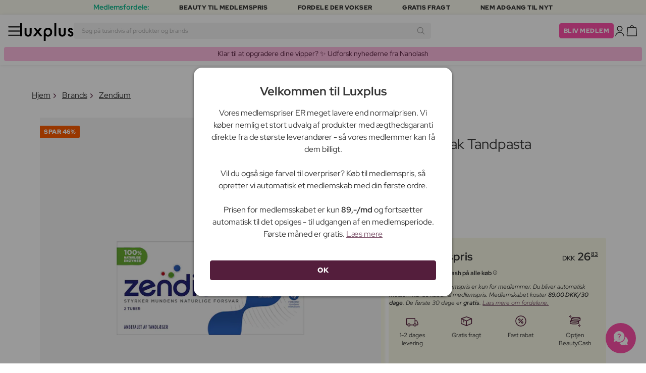

--- FILE ---
content_type: text/html; charset=UTF-8
request_url: https://www.luxplus.dk/produkt/zendium-classic-2-pak-tandpasta-2-x-50-ml
body_size: 40061
content:
<!doctype html>
<html lang="da"
    class="">

    <head>
        <meta charset="utf-8">
        <meta name="viewport"
            content="width=device-width, initial-scale=1, maximum-scale=5">
        <link rel="shortcut icon"
            href="/favicon.ico">
        <link rel="preload"
            href="https://www.luxplus.dk/build/assets/Kaio-Bold-pga5dD-X.woff2"
            as="font"
            type="font/woff2"
            crossorigin="anonymous">
        <link rel="preload"
            href="https://www.luxplus.dk/build/assets/Kaio-Black-C_Xq_2rn.woff2"
            as="font"
            type="font/woff2"
            crossorigin="anonymous">
        <link rel="preload"
            href="https://www.luxplus.dk/build/assets/RedHatDisplay-VariableFont_wght-CYt243Jg.woff2"
            as="font"
            type="font/woff2"
            crossorigin="anonymous">
        <link rel="preload"
            href="https://www.luxplus.dk/build/assets/RedHatDisplay-Italic-VariableFont_wght-vaS-Mr_M.woff2"
            as="font"
            type="font/woff2"
            crossorigin="anonymous">
        <link rel="dns-prefetch"
            href="//luxplus.imgix.net">
        <link rel="preconnect"
            href="//luxplus.imgix.net">
                <link rel="preload"
            href="https://luxplus.imgix.net/content/icons/2025/logo.svg"
            as="image"
            type="image/svg+xml">
            <link rel="preload" as="style" href="https://www.luxplus.dk/build/assets/swiper-DVtqE91n.css" /><link rel="stylesheet" href="https://www.luxplus.dk/build/assets/swiper-DVtqE91n.css" data-navigate-track="reload" />    <link rel="preload" as="style" href="https://www.luxplus.dk/build/assets/app-CiuazwRZ.css" /><link rel="stylesheet" href="https://www.luxplus.dk/build/assets/app-CiuazwRZ.css" data-navigate-track="reload" />            <title>Zendium Classic 2-pak Tandpasta 2 x 50 ml - 26.83 kr</title>
    <meta name="description"
        content="Zendium Classic 2-pak Tandpasta Spar 23.12 kr (46%) på 2 x 50 ml Tandpasta. Sendes i dag + Fri Fragt på alle ordrer.">
    <meta property="og:url"
        content="https://www.luxplus.dk/produkt/zendium-classic-2-pak-tandpasta-2-x-50-ml">
    <meta property="og:type"
        content="article">
    <meta property="og:title"
        content="Zendium Classic 2-pak Tandpasta 2 x 50 ml">
    <meta property="og:description"
        content="Zendium Classic plejer effektivt dine tænder, men er samtidig skånsom overfor emalje og tandkød. Tandpastaen indeholder fluor, enzymer og colostrum, der forstærker og beskytter tænderne. Risikoen for tandsygdomme bliver minimeret ved dagligt brug af Zendium Classic. Kan du heller ikke få nok af den kendte klassiker fra Zendium, kan du her købe den i en smart dobbeltpakke og få fyldt lageret op. Indeholder 2 x 50 ml.">
            <meta property="og:image"
            content="https://luxplus.imgix.net/content/product/image/15103-4902-1669791576.jpg?auto=format&amp;w=800&amp;h=800&amp;fill-color=FFFFFF&amp;fill=solid&amp;fit=fillmax&amp;dpr=1&amp;mark=https%3A%2F%2Fluxplus.imgix.net%2Fcontent%2Ficons%2F2025%2Flogo.png&amp;mark-align=right,bottom&amp;mark-pad=40&amp;mark-w=200&amp;mark-h=160">
        <meta property="og:site_name"
        content="Luxplus">
    <meta property="og:logo"
        content="https://luxplus.imgix.net/content/icons/2025/logo-favicon.png">
    <meta name="numberofProductsOnPage"
        content="1">
    <meta name="numberofActiveProductsOnPage"
        content="1">
    <meta name="fromPrice"
        content="26.83">
    <meta name="discountPercentage"
        content="0.46">

    
    
    <link rel="canonical"
        href="https://www.luxplus.dk/produkt/zendium-classic-2-pak-tandpasta-2-x-50-ml" />
            <link rel="preload"
            imagesrcset="
             https://luxplus.imgix.net/content/product/image/15103-4902-1669791576.jpg?auto=format&amp;w=400&amp;h=400&amp;trim=auto&amp;trim-sd=1&amp;dpr=2 2x,
              https://luxplus.imgix.net/content/product/image/15103-4902-1669791576.jpg?auto=format&amp;w=400&amp;h=400&amp;trim=auto&amp;trim-sd=1&amp;dpr=3 3x"
            as="image"
            type="image/png">
                    <!-- Livewire Styles --><style >[wire\:loading][wire\:loading], [wire\:loading\.delay][wire\:loading\.delay], [wire\:loading\.inline-block][wire\:loading\.inline-block], [wire\:loading\.inline][wire\:loading\.inline], [wire\:loading\.block][wire\:loading\.block], [wire\:loading\.flex][wire\:loading\.flex], [wire\:loading\.table][wire\:loading\.table], [wire\:loading\.grid][wire\:loading\.grid], [wire\:loading\.inline-flex][wire\:loading\.inline-flex] {display: none;}[wire\:loading\.delay\.none][wire\:loading\.delay\.none], [wire\:loading\.delay\.shortest][wire\:loading\.delay\.shortest], [wire\:loading\.delay\.shorter][wire\:loading\.delay\.shorter], [wire\:loading\.delay\.short][wire\:loading\.delay\.short], [wire\:loading\.delay\.default][wire\:loading\.delay\.default], [wire\:loading\.delay\.long][wire\:loading\.delay\.long], [wire\:loading\.delay\.longer][wire\:loading\.delay\.longer], [wire\:loading\.delay\.longest][wire\:loading\.delay\.longest] {display: none;}[wire\:offline][wire\:offline] {display: none;}[wire\:dirty]:not(textarea):not(input):not(select) {display: none;}:root {--livewire-progress-bar-color: #2299dd;}[x-cloak] {display: none !important;}[wire\:cloak] {display: none !important;}</style>
                <script>
    const consentTypes = ['Marketing', 'Analytics'];

    function generateConsentPropName(prop) {
        return 'sleeknote' + prop + 'Consent';
    }

    consentTypes.forEach(function(prop) {
        let consentPropName = generateConsentPropName(prop);

        if (!(consentPropName in window)) {
            window[consentPropName] = false;
        }
    });

    window.addEventListener('CookieInformationConsentGiven', function() {
        let cookieProps = ['cookie_cat_marketing', 'cookie_cat_statistic'];

        cookieProps.forEach(function(prop, index) {
            if (window.CookieInformation.getConsentGivenFor(prop)) {
                let consentPropName = generateConsentPropName(consentTypes[index]);
                window[consentPropName] = true;
            }
        });
    });
</script>

<script id="sleeknoteScript"
    type="text/javascript">
    (function() {
        let sleeknoteScriptTag = document.createElement("script");
        sleeknoteScriptTag.type = "text/javascript";
        sleeknoteScriptTag.charset = "utf-8";
        sleeknoteScriptTag.src = ("//sleeknotecustomerscripts.sleeknote.com/172898.js");
        let s = document.getElementById("sleeknoteScript");
        s.parentNode.insertBefore(sleeknoteScriptTag, s);
    })();
</script>
        <script src="https://cdn.behamics.com/luxplus/behamics.js"
    defer></script>
        <script type="text/javascript">
    (function(c, l, a, r, i, t, y) {
        c[a] = c[a] || function() {
            (c[a].q = c[a].q || []).push(arguments)
        };
        t = l.createElement(r);
        t.async = 1;
        t.src = "https://www.clarity.ms/tag/" + i;
        y = l.getElementsByTagName(r)[0];
        y.parentNode.insertBefore(t, y);
    })(window, document, "clarity", "script", "lfffts8kyr");
</script>
        <script>
    window.dataLayer = window.dataLayer || [];
    window.dataLayer = [{"userStatus":"not-logged-in","userId":"","countryCode":"dk","languageCode":"dk","membership_status":"not a member","membership_date":"","membership_days":null,"membership_period":"","last_visit":"","last_purchase":"","gs":false,"email":"","phone":"","emailHash":"","phoneHash":"","ufHash":"","ulHash":"","uaHash":"","upnHash":"","ucHash":"","linkCampaignId":0,"referralId":"","membershipTypeId":0,"split-test":""}];
</script>
        <script>
    ! function() {
        "use strict";

        function l(e) {
            for (var t = e, r = 0, n = document.cookie.split(";"); r < n.length; r++) {
                var o = n[r].split("=");
                if (o[0].trim() === t) return o[1]
            }
        }

        function s(e) {
            return localStorage.getItem(e)
        }

        function u(e) {
            return window[e]
        }

        function A(e, t) {
            e = document.querySelector(e);
            return t ? null == e ? void 0 : e.getAttribute(t) : null == e ? void 0 : e.textContent
        }
        var e = window,
            t = document,
            r = "script",
            n = "dataLayer",
            o = 'https:\/\/ssc.luxplus.dk',
            a = "",
            i = "7k7yctqoqfv",
            c = '9n1=aWQ9R1RNLVRES05KSDI%3D\u0026sort=asc',
            g = "cookie",
            v = "sck",
            E = "",
            d = !1;
        try {
            var d = !!g && (m = navigator.userAgent, !!(m = new RegExp("Version/([0-9._]+)(.*Mobile)?.*Safari.*").exec(
                    m))) && 16.4 <= parseFloat(m[1]),
                f = "stapeUserId" === g,
                I = d && !f ? function(e, t, r) {
                    void 0 === t && (t = "");
                    var n = {
                            cookie: l,
                            localStorage: s,
                            jsVariable: u,
                            cssSelector: A
                        },
                        t = Array.isArray(t) ? t : [t];
                    if (e && n[e])
                        for (var o = n[e], a = 0, i = t; a < i.length; a++) {
                            var c = i[a],
                                c = r ? o(c, r) : o(c);
                            if (c) return c
                        } else console.warn("invalid uid source", e)
                }(g, v, E) : void 0;
            d = d && (!!I || f)
        } catch (e) {
            console.error(e)
        }
        var m = e,
            g = (m[n] = m[n] || [], m[n].push({
                "gtm.start": (new Date).getTime(),
                event: "gtm.js"
            }), t.getElementsByTagName(r)[0]),
            v = I ? "&bi=" + encodeURIComponent(I) : "",
            E = t.createElement(r),
            f = (d && (i = 8 < i.length ? i.replace(/([a-z]{8}$)/, "kp$1") : "kp" + i), !d && a ? a : o);
        E.async = !0, E.src = f + "/" + i + ".js?" + c + v, null != (e = g.parentNode) && e.insertBefore(E, g)
    }();
</script>

        <script async
    src="https://helloretailcdn.com/helloretail.js"></script>
<script>
    hrq = window.hrq || [];
    hrq.push(['init', {}]);
    hrq.push(function(sdk) {
        if (!CookieInformation.getConsentGivenFor('cookie_cat_marketing')) {
            sdk.setTrackingOptOut(true);
        }
    });

    </script>

        <script>
            function isIOS() {
                return /iPad|iPhone|iPod/.test(navigator.userAgent);
            }

            var isIos = isIOS();

            document.documentElement.classList.add(isIos ? "os-ios" : "os-google");
        </script>
    </head>

    <body class="">
            <script type="application/ld+json">
    {"@context":"http:\/\/schema.org\/","@type":"Product","name":"Zendium Classic 2-pak Tandpasta","url":"https:\/\/www.luxplus.dk\/produkt\/zendium-classic-2-pak-tandpasta-2-x-50-ml","description":"\u003Cp\u003EZendium Classic plejer effektivt dine t\u00e6nder, men er samtidig sk\u00e5nsom overfor emalje og tandk\u00f8d. Tandpastaen indeholder fluor, enzymer og colostrum, der forst\u00e6rker og beskytter t\u00e6nderne. Risikoen for tandsygdomme bliver minimeret ved dagligt brug af Zendium Classic. \u003C\/p\u003E\u003Cp\u003EKan du heller ikke f\u00e5 nok af den kendte klassiker fra Zendium, kan du her k\u00f8be den i en smart dobbeltpakke og f\u00e5 fyldt lageret op. Indeholder 2 x 50 ml.\u003C\/p\u003E","brand":{"@type":"Thing","name":"Zendium"},"offers":{"@type":"Offer","priceCurrency":"DKK","url":"https:\/\/www.luxplus.dk\/produkt\/zendium-classic-2-pak-tandpasta-2-x-50-ml","price":"26.83","itemCondition":"http:\/\/schema.org\/NewCondition","availability":"http:\/\/schema.org\/InStock","seller":{"@type":"Organization","name":"Luxplus"}},"image":"https:\/\/luxplus.imgix.net\/content\/product\/image\/15103-4902-1669791576.jpg?auto=format\u0026w=800\u0026h=800\u0026fill-color=FFFFFF\u0026fill=solid\u0026fit=fillmax\u0026dpr=1\u0026mark=https%3A%2F%2Fluxplus.imgix.net%2Fcontent%2Ficons%2F2025%2Flogo.png\u0026mark-align=right,bottom\u0026mark-pad=40\u0026mark-w=200\u0026mark-h=160","aggregateRating":{"@type":"AggregateRating","ratingValue":"4.69","ratingCount":674}}
</script>
    <script type="application/ld+json">
        {"@context":"https:\/\/schema.org","@type":"BreadcrumbList","itemListElement":[{"@type":"ListItem","position":{},"name":{},"item":{}},{"@type":"ListItem","position":{},"name":{},"item":{}},{"@type":"ListItem","position":{},"name":{},"item":{}},{"@type":"ListItem","position":{},"name":{},"item":{}}]}
    </script>
            <div class="top-bar">
        <div class="lux-container max-w-md">
            <div class="lux-field lux-mobile-only">
                <div class="lux-field lux-text">
                    <p class="font-bold">Medlemsfordele:</p>
                </div>

                <div class="top-bar-mobile   hide-pagination swiper swiper-slider"
    id="swiper_696f392774ee3"
    data-per-view="1"
    data-gap="24"
    data-center-slides=""
    data-center-bounds=""
    data-breakpoints="[]"
    data-initial-slide="0"
    data-focus-center=""
    data-loop=""
    data-autoplay="1"
    data-autoplay-delay="5000"
    data-thumbs-id=""
    style="--swiperGap: 24px;">
    <div class="swiper-wrapper ">
        <div class="swiper-slide ">
    <div class="lux-field lux-box-title">
                            <p>Beauty til medlemspris</p>
                        </div>
</div>

                    <div class="swiper-slide ">
    <div class="lux-field lux-box-title">
                            <p>Fordele der vokser</p>
                        </div>
</div>

                    <div class="swiper-slide ">
    <div class="lux-field lux-box-title">
                            <p>Gratis fragt</p>
                        </div>
</div>

                    <div class="swiper-slide ">
    <div class="lux-field lux-box-title">
                            <p>Nem adgang til nyt</p>
                        </div>
</div>
    </div>

    
    </div>

            </div>

            <div class="lux-field lux-desktop-only">
                <div class="lux-field lux-content-between">
                    <div class="lux-field lux-text">
                        <p class="font-bold">Medlemsfordele:</p>
                    </div>

                    <div class="lux-field lux-box-title">
                        <p>Beauty til medlemspris</p>
                    </div>

                    <div class="lux-field lux-box-title">
                        <p>Fordele der vokser</p>
                    </div>

                    <div class="lux-field lux-box-title">
                        <p>Gratis fragt</p>
                    </div>

                    <div class="lux-field lux-box-title">
                        <p>Nem adgang til nyt</p>
                    </div>
                </div>
            </div>
        </div>
    </div>

    <header>
        <div class="lux-header">
    <div class="lux-container full-width">
        <div class="lux-header-container">
            <div class="lux-left">
                <a class="lux-header-button burger-menu d-xl-none" href="javascript:void(0);" onclick="window.mobileMenu.show()" id="Overview">
    <img src="/img/null.png"
    style="--svg: url(https://luxplus.imgix.net/content/icons/2025/burger.svg)"
    alt=""
    class="lux-svg-icon icon menu">

    <div class="lux-field lux-text dk">
        <p>
            Menu
        </p>
    </div>

    
</a>

                <a class="lux-header-logo"
                    href="/">
                    <img src="https://luxplus.imgix.net/content/icons/2025/logo-favicon.svg"
                        class="topbar-logo favicon"
                        alt="">
                    <img src="https://luxplus.imgix.net/content/icons/2025/logo.svg"
                        class="topbar-logo logo"
                        alt="">
                </a>
            </div>

            <div class="lux-center shrinking-element">
                <div class="lux-field lux-header-search">
                    <form method="GET"
    action="/search"
    id="search-field-form">
    <label for="search-input-field"
        class="search-input">
        <input id="search-input-field"
            name="q"
            class="hello-search-not-member"
            type="text"
            maxlength="50"
            placeholder="Søg på tusindvis af produkter og brands"
            autocomplete="off">

        <img src="/img/null.png"
    style="--svg: url(https://luxplus.imgix.net/content/icons/2025/search.svg)"
    alt=""
    class="lux-svg-icon ">
    </label>
</form>
                </div>
            </div>

            <div class="lux-right">
                <div class="lux-header-button lux-search-button">
                    <img src="/img/null.png"
    style="--svg: url(https://luxplus.imgix.net/content/icons/2025/search.svg)"
    alt=""
    class="lux-svg-icon ">
                </div>

                
                                                            <div class="lux-button">
                            <a href="/medlemskab"
                                class="btn btn-sm btn-action">
                                Bliv medlem
                            </a>
                        </div>
                    
                    <a class="lux-header-button account" data-toggle="lux-popup" data-target="lux-panel-login" href="#" onclick="return false;">
    <img src="/img/null.png"
    style="--svg: url(https://luxplus.imgix.net/content/icons/2025/profile.svg)"
    alt=""
    class="lux-svg-icon icon account">

    <div class="lux-field lux-text dk">
        <p>
            Log ind
        </p>
    </div>

    
</a>
                
                <a href="/kurv"
    class="lux-header-button  basket">
    <img src="/img/null.png"
    style="--svg: url(https://luxplus.imgix.net/content/icons/2025/basket.svg)"
    alt=""
    class="lux-svg-icon icon cart">

    <span
        class="header-button-counter non-member ">
            </span>

    <div class="lux-field lux-text dk">
        <p>
            Kurv
        </p>
    </div>
</a>
            </div>

            <div class="lux-footer">
                <ul class="lux-main-menu">
            <li class="">
            <a class="lux-menu-link section"
                data-id="section_news"
                href="/nye-produkter">
                Nyheder
            </a>
        </li>
            <li class="">
            <a class="lux-menu-link section"
                data-id="section_sale"
                href="/tilbud">
                Tilbud
            </a>
        </li>
            <li class="">
            <a class="lux-menu-link section"
                data-id="section_inspiration"
                href="/tilbage-paa-lager">
                Inspiration
            </a>
        </li>
            <li class="">
            <a class="lux-menu-link section"
                data-id="section_trending"
                href="/trending">
                Trending
            </a>
        </li>
            <li class="">
            <a class="lux-menu-link section"
                data-id="section_7"
                href="/section/makeup">
                Makeup
            </a>
        </li>
            <li class="">
            <a class="lux-menu-link section"
                data-id="section_8"
                href="/section/hudpleje">
                Hudpleje
            </a>
        </li>
            <li class="">
            <a class="lux-menu-link section"
                data-id="section_9"
                href="/section/parfume">
                Parfume
            </a>
        </li>
            <li class="">
            <a class="lux-menu-link section"
                data-id="section_10"
                href="/section/haar">
                Hår
            </a>
        </li>
            <li class="">
            <a class="lux-menu-link section"
                data-id="section_2"
                href="/section/maend">
                Mænd
            </a>
        </li>
            <li class="">
            <a class="lux-menu-link section"
                data-id="section_11"
                href="/section/sundhed-og-velvaere">
                Sundhed &amp; Velvære
            </a>
        </li>
            <li class="">
            <a class="lux-menu-link section"
                data-id="section_14"
                href="/section/hjem">
                Hjem
            </a>
        </li>
            <li class="">
            <a class="lux-menu-link section"
                data-id="section_4"
                href="/section/luxliving">
                Personlig Pleje
            </a>
        </li>
            <li class="">
            <a class="lux-menu-link section"
                data-id="section_3"
                href="/section/boern">
                Mor &amp; Barn
            </a>
        </li>
            <li class="">
            <a class="lux-menu-link section"
                data-id="section_outlet"
                href="/outlet">
                Outlet
            </a>
        </li>
    </ul>
                <div class="lux-main-menu-overlay">
                                                <div class="lux-section-menu"
    data-id="section_inspiration">
    <div class="lux-category-menu">
    <a href="/tilbage-paa-lager"
                                    class="lux-menu-link category">
                                    Tilbage på lager
                                </a>
</div>
                                                                                <div class="lux-category-menu">
    <a href="/nye-varer-paa-vej-paa-lager"
                                    class="lux-menu-link category">
                                    Kommer snart
                                </a>
</div>
                                                                                <div class="lux-category-menu">
    <a href="/luxmagazine"
                                    class="lux-menu-link category">
                                    Luxmagazine
                                </a>
</div>
                                                                                <div class="lux-category-menu">
    <a href="/luxury"
                                    class="lux-menu-link category">
                                    Luxus
                                </a>
</div>
                                                                                <div class="lux-category-menu">
    <a href="/alle_brands"
                                    class="lux-menu-link category">
                                    Brands
                                </a>
</div>
</div>
                                            <div class="lux-section-menu"
    data-id="section_7">
    <div class="lux-category-menu">
    <a href="/kategori/ojne"
                                    class="lux-menu-link category">
                                    Øjne
                                </a>

                                                                    <ul class="lux-subcategory-menu">
                                                                                                                                    <li>
                                                    <a href="/underkategori/mascara"
                                                        class="lux-menu-link subcategory">
                                                        Mascara
                                                    </a>
                                                </li>
                                                                                                                                                                                <li>
                                                    <a href="/underkategori/oejenvippeserum"
                                                        class="lux-menu-link subcategory">
                                                        Vippeserum
                                                    </a>
                                                </li>
                                                                                                                                                                                <li>
                                                    <a href="/underkategori/oejenbryn"
                                                        class="lux-menu-link subcategory">
                                                        Øjenbryn
                                                    </a>
                                                </li>
                                                                                                                                                                                <li>
                                                    <a href="/underkategori/vipper-og-bryn"
                                                        class="lux-menu-link subcategory">
                                                        Vippe- &amp; brynfarve
                                                    </a>
                                                </li>
                                                                                                                                                                                <li>
                                                    <a href="/underkategori/oejenvipper"
                                                        class="lux-menu-link subcategory">
                                                        Kunstige øjenvipper
                                                    </a>
                                                </li>
                                                                                                                                                                                <li>
                                                    <a href="/underkategori/oejenskygge"
                                                        class="lux-menu-link subcategory">
                                                        Øjenskygge
                                                    </a>
                                                </li>
                                                                                                                                                                                <li>
                                                    <a href="/underkategori/eyeliner"
                                                        class="lux-menu-link subcategory">
                                                        Eyeliner
                                                    </a>
                                                </li>
                                                                                                                                                                                <li>
                                                    <a href="/underkategori/farvede-kontaktlinser"
                                                        class="lux-menu-link subcategory">
                                                        Farvede kontaktlinser
                                                    </a>
                                                </li>
                                                                                                                                                                                                                                                                                                                                                                                                                                                                                                                                                                                                                                                                                                                                                                                                                                                                                                                                                                                                                                                
                                        <li>
                                            <a href="/kategori/ojne"
                                                class="lux-menu-link show-all">
                                                Se alle

                                                <img src="/img/null.png"
    style="--svg: url(https://luxplus.imgix.net/content/icons/2025/arrow-right.svg)"
    alt=""
    class="lux-svg-icon ">
                                            </a>
                                        </li>
                                    </ul>
</div>
                                                                                <div class="lux-category-menu">
    <a href="/kategori/ansigt"
                                    class="lux-menu-link category">
                                    Ansigt
                                </a>

                                                                    <ul class="lux-subcategory-menu">
                                                                                                                                    <li>
                                                    <a href="/underkategori/foundation"
                                                        class="lux-menu-link subcategory">
                                                        Foundation
                                                    </a>
                                                </li>
                                                                                                                                                                                <li>
                                                    <a href="/underkategori/bronzer"
                                                        class="lux-menu-link subcategory">
                                                        Bronzer
                                                    </a>
                                                </li>
                                                                                                                                                                                <li>
                                                    <a href="/underkategori/blush"
                                                        class="lux-menu-link subcategory">
                                                        Blush
                                                    </a>
                                                </li>
                                                                                                                                                                                <li>
                                                    <a href="/underkategori/setting-spray"
                                                        class="lux-menu-link subcategory">
                                                        Setting spray
                                                    </a>
                                                </li>
                                                                                                                                                                                <li>
                                                    <a href="/underkategori/concealer"
                                                        class="lux-menu-link subcategory">
                                                        Concealer
                                                    </a>
                                                </li>
                                                                                                                                                                                <li>
                                                    <a href="/underkategori/pudder"
                                                        class="lux-menu-link subcategory">
                                                        Pudder
                                                    </a>
                                                </li>
                                                                                                                                                                                <li>
                                                    <a href="/underkategori/primer"
                                                        class="lux-menu-link subcategory">
                                                        Primer
                                                    </a>
                                                </li>
                                                                                                                                                                                <li>
                                                    <a href="/underkategori/bb-og-cc-cream"
                                                        class="lux-menu-link subcategory">
                                                        BB &amp; CC cream
                                                    </a>
                                                </li>
                                                                                                                                                                                <li>
                                                    <a href="/underkategori/highlighter"
                                                        class="lux-menu-link subcategory">
                                                        Highlighter
                                                    </a>
                                                </li>
                                                                                                                                                                                <li>
                                                    <a href="/underkategori/tinted-dagcreme"
                                                        class="lux-menu-link subcategory">
                                                        Tinted dagcreme
                                                    </a>
                                                </li>
                                                                                                                                                                                                                                                                                                                                                                                                                                                                                                                                                                                                                                                                                                                                                                                                                                                                                                                                                                                                                                                
                                        <li>
                                            <a href="/kategori/ansigt"
                                                class="lux-menu-link show-all">
                                                Se alle

                                                <img src="/img/null.png"
    style="--svg: url(https://luxplus.imgix.net/content/icons/2025/arrow-right.svg)"
    alt=""
    class="lux-svg-icon ">
                                            </a>
                                        </li>
                                    </ul>
</div>
                                                                                <div class="lux-category-menu">
    <a href="/kategori/udforsk-makeup"
                                    class="lux-menu-link category">
                                    Udforsk
                                </a>

                                                                    <ul class="lux-subcategory-menu">
                                                                                                                                    <li>
                                                    <a href="/underkategori/bestsellers-makeup"
                                                        class="lux-menu-link subcategory">
                                                        Bestsellers
                                                    </a>
                                                </li>
                                                                                                                                                                                <li>
                                                    <a href="/underkategori/make-up-trends"
                                                        class="lux-menu-link subcategory">
                                                        Festival Makeup
                                                    </a>
                                                </li>
                                                                                                                                                                                <li>
                                                    <a href="/underkategori/k-beauty-makeup"
                                                        class="lux-menu-link subcategory">
                                                        K-Beauty Makeup
                                                    </a>
                                                </li>
                                                                                                                                                                                <li>
                                                    <a href="/underkategori/gaveaesker-makeup"
                                                        class="lux-menu-link subcategory">
                                                        Gaveæsker
                                                    </a>
                                                </li>
                                                                                                                                                                                <li>
                                                    <a href="/underkategori/contour-kit"
                                                        class="lux-menu-link subcategory">
                                                        Contour Kit
                                                    </a>
                                                </li>
                                                                                                                                                                                                                                                                                                                                                                                                                                                                                                                                                                                                                                                                                                                                                                                                                                                                                                                                                                                                                                                
                                        <li>
                                            <a href="/kategori/udforsk-makeup"
                                                class="lux-menu-link show-all">
                                                Se alle

                                                <img src="/img/null.png"
    style="--svg: url(https://luxplus.imgix.net/content/icons/2025/arrow-right.svg)"
    alt=""
    class="lux-svg-icon ">
                                            </a>
                                        </li>
                                    </ul>
</div>
                                                                                <div class="lux-category-menu">
    <a href="/kategori/tilbehor"
                                    class="lux-menu-link category">
                                    Tilbehør
                                </a>

                                                                    <ul class="lux-subcategory-menu">
                                                                                                                                    <li>
                                                    <a href="/underkategori/boerster-og-pensler"
                                                        class="lux-menu-link subcategory">
                                                        Makeupbørster
                                                    </a>
                                                </li>
                                                                                                                                                                                <li>
                                                    <a href="/underkategori/makeup-tilbehoer"
                                                        class="lux-menu-link subcategory">
                                                        Tilbehør
                                                    </a>
                                                </li>
                                                                                                                                                                                <li>
                                                    <a href="/underkategori/makeupsvampe"
                                                        class="lux-menu-link subcategory">
                                                        Makeupsvampe
                                                    </a>
                                                </li>
                                                                                                                                                                                <li>
                                                    <a href="/underkategori/oejenvippebukker"
                                                        class="lux-menu-link subcategory">
                                                        Øjenvippebukker
                                                    </a>
                                                </li>
                                                                                                                                                                                <li>
                                                    <a href="/underkategori/pincet"
                                                        class="lux-menu-link subcategory">
                                                        Pincet
                                                    </a>
                                                </li>
                                                                                                                                                                                                                                                                                                                                                                                                                                                                                                                                                                                                                                                                                                                                                                                                                                                                                                                                                                                                                                                
                                        <li>
                                            <a href="/kategori/tilbehor"
                                                class="lux-menu-link show-all">
                                                Se alle

                                                <img src="/img/null.png"
    style="--svg: url(https://luxplus.imgix.net/content/icons/2025/arrow-right.svg)"
    alt=""
    class="lux-svg-icon ">
                                            </a>
                                        </li>
                                    </ul>
</div>
                                                                                <div class="lux-category-menu">
    <a href="/kategori/laeber"
                                    class="lux-menu-link category">
                                    Læber
                                </a>

                                                                    <ul class="lux-subcategory-menu">
                                                                                                                                    <li>
                                                    <a href="/underkategori/laebestift-og-lipgloss"
                                                        class="lux-menu-link subcategory">
                                                        Læbestift
                                                    </a>
                                                </li>
                                                                                                                                                                                <li>
                                                    <a href="/underkategori/lipgloss"
                                                        class="lux-menu-link subcategory">
                                                        Lipgloss
                                                    </a>
                                                </li>
                                                                                                                                                                                <li>
                                                    <a href="/underkategori/lipliner"
                                                        class="lux-menu-link subcategory">
                                                        Lipliner
                                                    </a>
                                                </li>
                                                                                                                                                                                <li>
                                                    <a href="/underkategori/lip-stain"
                                                        class="lux-menu-link subcategory">
                                                        Lip Stain
                                                    </a>
                                                </li>
                                                                                                                                                                                <li>
                                                    <a href="/underkategori/lip-plumper"
                                                        class="lux-menu-link subcategory">
                                                        Lip plumper
                                                    </a>
                                                </li>
                                                                                                                                                                                <li>
                                                    <a href="/underkategori/lip-oil"
                                                        class="lux-menu-link subcategory">
                                                        Lip Oil
                                                    </a>
                                                </li>
                                                                                                                                                                                                                                                                                                                                                                                                                                                                                                                                                                                                                                                                                                                                                                                                                                                                                                                                                                                                                                                
                                        <li>
                                            <a href="/kategori/laeber"
                                                class="lux-menu-link show-all">
                                                Se alle

                                                <img src="/img/null.png"
    style="--svg: url(https://luxplus.imgix.net/content/icons/2025/arrow-right.svg)"
    alt=""
    class="lux-svg-icon ">
                                            </a>
                                        </li>
                                    </ul>
</div>
                                                                                <div class="lux-category-menu">
    <a href="/kategori/negle"
                                    class="lux-menu-link category">
                                    Negle
                                </a>

                                                                    <ul class="lux-subcategory-menu">
                                                                                                                                    <li>
                                                    <a href="/underkategori/neglelak"
                                                        class="lux-menu-link subcategory">
                                                        Neglelak
                                                    </a>
                                                </li>
                                                                                                                                                                                <li>
                                                    <a href="/underkategori/neglepleje"
                                                        class="lux-menu-link subcategory">
                                                        Neglepleje
                                                    </a>
                                                </li>
                                                                                                                                                                                <li>
                                                    <a href="/underkategori/kunstige-negle"
                                                        class="lux-menu-link subcategory">
                                                        Kunstige negle
                                                    </a>
                                                </li>
                                                                                                                                                                                <li>
                                                    <a href="/underkategori/gel-neglelak"
                                                        class="lux-menu-link subcategory">
                                                        Gel neglelak
                                                    </a>
                                                </li>
                                                                                                                                                                                <li>
                                                    <a href="/underkategori/neglefil-negleklipper"
                                                        class="lux-menu-link subcategory">
                                                        Neglefil &amp; negleklipper
                                                    </a>
                                                </li>
                                                                                                                                                                                <li>
                                                    <a href="/underkategori/base-and-top-coat"
                                                        class="lux-menu-link subcategory">
                                                        Base &amp; top coat
                                                    </a>
                                                </li>
                                                                                                                                                                                <li>
                                                    <a href="/underkategori/neglelakfjerner"
                                                        class="lux-menu-link subcategory">
                                                        Neglelakfjerner
                                                    </a>
                                                </li>
                                                                                                                                                                                <li>
                                                    <a href="/underkategori/manicure-saet"
                                                        class="lux-menu-link subcategory">
                                                        Manicure Sæt
                                                    </a>
                                                </li>
                                                                                                                                                                                                                                                                                                                                                                                                                                                                                                                                                                                                                                                                                                                                                                                                                                                                                                                                                                                                                                                
                                        <li>
                                            <a href="/kategori/negle"
                                                class="lux-menu-link show-all">
                                                Se alle

                                                <img src="/img/null.png"
    style="--svg: url(https://luxplus.imgix.net/content/icons/2025/arrow-right.svg)"
    alt=""
    class="lux-svg-icon ">
                                            </a>
                                        </li>
                                    </ul>
</div>
</div>
                                <div class="lux-section-menu"
    data-id="section_8">
    <div class="lux-category-menu">
    <a href="/kategori/ansigtspleje"
                                    class="lux-menu-link category">
                                    Ansigtspleje
                                </a>

                                                                    <ul class="lux-subcategory-menu">
                                                                                                                                    <li>
                                                    <a href="/underkategori/ansigtscreme"
                                                        class="lux-menu-link subcategory">
                                                        Ansigtscreme
                                                    </a>
                                                </li>
                                                                                                                                                                                <li>
                                                    <a href="/underkategori/serum"
                                                        class="lux-menu-link subcategory">
                                                        Serum
                                                    </a>
                                                </li>
                                                                                                                                                                                <li>
                                                    <a href="/underkategori/ansigtsrens-og-saebe-kvinder"
                                                        class="lux-menu-link subcategory">
                                                        Ansigtsrens
                                                    </a>
                                                </li>
                                                                                                                                                                                <li>
                                                    <a href="/underkategori/masker-og-scrub-kvinder"
                                                        class="lux-menu-link subcategory">
                                                        Ansigtsmaske
                                                    </a>
                                                </li>
                                                                                                                                                                                <li>
                                                    <a href="/underkategori/gua-sha-og-dermarollers"
                                                        class="lux-menu-link subcategory">
                                                        Hudpleje Tilbehør
                                                    </a>
                                                </li>
                                                                                                                                                                                <li>
                                                    <a href="/underkategori/skintonic"
                                                        class="lux-menu-link subcategory">
                                                        Skintonic
                                                    </a>
                                                </li>
                                                                                                                                                                                <li>
                                                    <a href="/underkategori/oejencreme"
                                                        class="lux-menu-link subcategory">
                                                        Øjenpleje
                                                    </a>
                                                </li>
                                                                                                                                                                                <li>
                                                    <a href="/underkategori/laebepleje"
                                                        class="lux-menu-link subcategory">
                                                        Læbepleje
                                                    </a>
                                                </li>
                                                                                                                                                                                <li>
                                                    <a href="/underkategori/makeupfjerner"
                                                        class="lux-menu-link subcategory">
                                                        Makeupfjerner
                                                    </a>
                                                </li>
                                                                                                                                                                                <li>
                                                    <a href="/underkategori/essence"
                                                        class="lux-menu-link subcategory">
                                                        Essence
                                                    </a>
                                                </li>
                                                                                                                                                                                <li>
                                                    <a href="/underkategori/pimple-patches"
                                                        class="lux-menu-link subcategory">
                                                        Pimple Patches
                                                    </a>
                                                </li>
                                                                                                                                                                                <li>
                                                    <a href="/underkategori/facial-mists"
                                                        class="lux-menu-link subcategory">
                                                        Face mists
                                                    </a>
                                                </li>
                                                                                                                                                                                <li>
                                                    <a href="/underkategori/ansigtsolie"
                                                        class="lux-menu-link subcategory">
                                                        Ansigtsolie
                                                    </a>
                                                </li>
                                                                                                                                                                                                                                                                                                                                                                                                                                                                                                                                                                                                                                                                                                                                                                                                                                                                                                                                                                                                                                                
                                        <li>
                                            <a href="/kategori/ansigtspleje"
                                                class="lux-menu-link show-all">
                                                Se alle

                                                <img src="/img/null.png"
    style="--svg: url(https://luxplus.imgix.net/content/icons/2025/arrow-right.svg)"
    alt=""
    class="lux-svg-icon ">
                                            </a>
                                        </li>
                                    </ul>
</div>
                                                                                <div class="lux-category-menu">
    <a href="/kategori/shop-efter-hudtype"
                                    class="lux-menu-link category">
                                    Shop efter hudtype &amp; behov
                                </a>

                                                                    <ul class="lux-subcategory-menu">
                                                                                                                                    <li>
                                                    <a href="/underkategori/tor-hud"
                                                        class="lux-menu-link subcategory">
                                                        Tør hud
                                                    </a>
                                                </li>
                                                                                                                                                                                <li>
                                                    <a href="/underkategori/anti-age"
                                                        class="lux-menu-link subcategory">
                                                        Anti age
                                                    </a>
                                                </li>
                                                                                                                                                                                <li>
                                                    <a href="/underkategori/roedme"
                                                        class="lux-menu-link subcategory">
                                                        Rødme
                                                    </a>
                                                </li>
                                                                                                                                                                                <li>
                                                    <a href="/underkategori/sensitiv-hud"
                                                        class="lux-menu-link subcategory">
                                                        Sensitiv hud
                                                    </a>
                                                </li>
                                                                                                                                                                                <li>
                                                    <a href="/underkategori/fedtet-hud"
                                                        class="lux-menu-link subcategory">
                                                        Fedtet hud
                                                    </a>
                                                </li>
                                                                                                                                                                                <li>
                                                    <a href="/underkategori/uren-hud"
                                                        class="lux-menu-link subcategory">
                                                        Uren hud
                                                    </a>
                                                </li>
                                                                                                                                                                                <li>
                                                    <a href="/underkategori/pigmentpletter"
                                                        class="lux-menu-link subcategory">
                                                        Pigmentpletter
                                                    </a>
                                                </li>
                                                                                                                                                                                <li>
                                                    <a href="/underkategori/kombineret-hud"
                                                        class="lux-menu-link subcategory">
                                                        Kombineret hud
                                                    </a>
                                                </li>
                                                                                                                                                                                <li>
                                                    <a href="/underkategori/straekmaerker"
                                                        class="lux-menu-link subcategory">
                                                        Strækmærker
                                                    </a>
                                                </li>
                                                                                                                                                                                <li>
                                                    <a href="/underkategori/shop-efter-behov-cellulite"
                                                        class="lux-menu-link subcategory">
                                                        Cellulite
                                                    </a>
                                                </li>
                                                                                                                                                                                                                                                                                                                                                                                                                                                                                                                                                                                                                                                                                                                                                                                                                                                                                                                                                                                                                                                
                                        <li>
                                            <a href="/kategori/shop-efter-hudtype"
                                                class="lux-menu-link show-all">
                                                Se alle

                                                <img src="/img/null.png"
    style="--svg: url(https://luxplus.imgix.net/content/icons/2025/arrow-right.svg)"
    alt=""
    class="lux-svg-icon ">
                                            </a>
                                        </li>
                                    </ul>
</div>
                                                                                <div class="lux-category-menu">
    <a href="/kategori/gaver"
                                    class="lux-menu-link category">
                                    Udforsk
                                </a>

                                                                    <ul class="lux-subcategory-menu">
                                                                                                                                    <li>
                                                    <a href="/underkategori/k-beauty"
                                                        class="lux-menu-link subcategory">
                                                        K-Beauty
                                                    </a>
                                                </li>
                                                                                                                                                                                <li>
                                                    <a href="/underkategori/bestsellers-skincare"
                                                        class="lux-menu-link subcategory">
                                                        Bestsellers
                                                    </a>
                                                </li>
                                                                                                                                                                                <li>
                                                    <a href="/underkategori/gaveaesker"
                                                        class="lux-menu-link subcategory">
                                                        Gaveæsker
                                                    </a>
                                                </li>
                                                                                                                                                                                <li>
                                                    <a href="/underkategori/hudpleje-rejsestoerrelser"
                                                        class="lux-menu-link subcategory">
                                                        Rejsestørrelser
                                                    </a>
                                                </li>
                                                                                                                                                                                <li>
                                                    <a href="/underkategori/wellness-hudpleje"
                                                        class="lux-menu-link subcategory">
                                                        Wellness
                                                    </a>
                                                </li>
                                                                                                                                                                                                                                                                                                                                                                                                                                                                                                                                                                                                                                                                                                                                                                                                                                                                                                                                                                                                                                                
                                        <li>
                                            <a href="/kategori/gaver"
                                                class="lux-menu-link show-all">
                                                Se alle

                                                <img src="/img/null.png"
    style="--svg: url(https://luxplus.imgix.net/content/icons/2025/arrow-right.svg)"
    alt=""
    class="lux-svg-icon ">
                                            </a>
                                        </li>
                                    </ul>
</div>
                                                                                <div class="lux-category-menu">
    <a href="/kategori/k-beauty"
                                    class="lux-menu-link category">
                                    K-Beauty
                                </a>

                                                                    <ul class="lux-subcategory-menu">
                                                                                                                                    <li>
                                                    <a href="/underkategori/k-beauty-serum"
                                                        class="lux-menu-link subcategory">
                                                        Serum
                                                    </a>
                                                </li>
                                                                                                                                                                                <li>
                                                    <a href="/underkategori/k-beauty-ansigtscreme"
                                                        class="lux-menu-link subcategory">
                                                        Ansigtscreme
                                                    </a>
                                                </li>
                                                                                                                                                                                <li>
                                                    <a href="/underkategori/k-beauty-toner-and-mist"
                                                        class="lux-menu-link subcategory">
                                                        Toner &amp; Mist
                                                    </a>
                                                </li>
                                                                                                                                                                                <li>
                                                    <a href="/underkategori/k-beauty-sheet-masks"
                                                        class="lux-menu-link subcategory">
                                                        Sheet Masks
                                                    </a>
                                                </li>
                                                                                                                                                                                <li>
                                                    <a href="/underkategori/k-beauty-cleansers"
                                                        class="lux-menu-link subcategory">
                                                        Cleansers
                                                    </a>
                                                </li>
                                                                                                                                                                                <li>
                                                    <a href="/underkategori/k-beauty-ansigtsmasker"
                                                        class="lux-menu-link subcategory">
                                                        Ansigtsmasker
                                                    </a>
                                                </li>
                                                                                                                                                                                <li>
                                                    <a href="/underkategori/k-beauty-ojenpleje"
                                                        class="lux-menu-link subcategory">
                                                        Øjenpleje
                                                    </a>
                                                </li>
                                                                                                                                                                                <li>
                                                    <a href="/underkategori/k-beauty-solcreme"
                                                        class="lux-menu-link subcategory">
                                                        Solcreme
                                                    </a>
                                                </li>
                                                                                                                                                                                <li>
                                                    <a href="/underkategori/k-beauty-renseolie"
                                                        class="lux-menu-link subcategory">
                                                        Renseolie
                                                    </a>
                                                </li>
                                                                                                                                                                                <li>
                                                    <a href="/underkategori/k-beauty-essence"
                                                        class="lux-menu-link subcategory">
                                                        Essence
                                                    </a>
                                                </li>
                                                                                                                                                                                <li>
                                                    <a href="/underkategori/k-beauty-kropspleje"
                                                        class="lux-menu-link subcategory">
                                                        Kropspleje
                                                    </a>
                                                </li>
                                                                                                                                                                                <li>
                                                    <a href="/underkategori/k-beauty-eksfoliering"
                                                        class="lux-menu-link subcategory">
                                                        Eksfoliering
                                                    </a>
                                                </li>
                                                                                                                                                                                                                                                                                                                                                                                                                                                                                                                                                                                                                                                                                                                                                                                                                                                                                                                                                                                                                                                
                                        <li>
                                            <a href="/kategori/k-beauty"
                                                class="lux-menu-link show-all">
                                                Se alle

                                                <img src="/img/null.png"
    style="--svg: url(https://luxplus.imgix.net/content/icons/2025/arrow-right.svg)"
    alt=""
    class="lux-svg-icon ">
                                            </a>
                                        </li>
                                    </ul>
</div>
                                                                                <div class="lux-category-menu">
    <a href="/kategori/shop-efter-ingrediens"
                                    class="lux-menu-link category">
                                    Shop efter ingrediens
                                </a>

                                                                    <ul class="lux-subcategory-menu">
                                                                                                                                    <li>
                                                    <a href="/underkategori/niacinamid"
                                                        class="lux-menu-link subcategory">
                                                        Niacinamid
                                                    </a>
                                                </li>
                                                                                                                                                                                <li>
                                                    <a href="/underkategori/hyaluronsyre"
                                                        class="lux-menu-link subcategory">
                                                        Hyaluronsyre
                                                    </a>
                                                </li>
                                                                                                                                                                                <li>
                                                    <a href="/underkategori/kollagen"
                                                        class="lux-menu-link subcategory">
                                                        Kollagen
                                                    </a>
                                                </li>
                                                                                                                                                                                <li>
                                                    <a href="/underkategori/centella"
                                                        class="lux-menu-link subcategory">
                                                        Centella
                                                    </a>
                                                </li>
                                                                                                                                                                                <li>
                                                    <a href="/underkategori/vitamin-c"
                                                        class="lux-menu-link subcategory">
                                                        Vitamin C
                                                    </a>
                                                </li>
                                                                                                                                                                                <li>
                                                    <a href="/underkategori/pdrn"
                                                        class="lux-menu-link subcategory">
                                                        PDRN
                                                    </a>
                                                </li>
                                                                                                                                                                                <li>
                                                    <a href="/underkategori/retinol"
                                                        class="lux-menu-link subcategory">
                                                        Retinol
                                                    </a>
                                                </li>
                                                                                                                                                                                <li>
                                                    <a href="/underkategori/vitamin-e"
                                                        class="lux-menu-link subcategory">
                                                        Vitamin E
                                                    </a>
                                                </li>
                                                                                                                                                                                <li>
                                                    <a href="/underkategori/peptider"
                                                        class="lux-menu-link subcategory">
                                                        Peptider
                                                    </a>
                                                </li>
                                                                                                                                                                                <li>
                                                    <a href="/underkategori/aha-bha"
                                                        class="lux-menu-link subcategory">
                                                        AHA BHA
                                                    </a>
                                                </li>
                                                                                                                                                                                <li>
                                                    <a href="/underkategori/salicylsyre"
                                                        class="lux-menu-link subcategory">
                                                        Salicylsyre
                                                    </a>
                                                </li>
                                                                                                                                                                                <li>
                                                    <a href="/underkategori/azelainsyre"
                                                        class="lux-menu-link subcategory">
                                                        Azelainsyre
                                                    </a>
                                                </li>
                                                                                                                                                                                                                                                                                                                                                                                                                                                                                                                                                                                                                                                                                                                                                                                                                                                                                                                                                                                                                                                
                                        <li>
                                            <a href="/kategori/shop-efter-ingrediens"
                                                class="lux-menu-link show-all">
                                                Se alle

                                                <img src="/img/null.png"
    style="--svg: url(https://luxplus.imgix.net/content/icons/2025/arrow-right.svg)"
    alt=""
    class="lux-svg-icon ">
                                            </a>
                                        </li>
                                    </ul>
</div>
                                                                                <div class="lux-category-menu">
    <a href="/kategori/kropspleje"
                                    class="lux-menu-link category">
                                    Kropspleje
                                </a>

                                                                    <ul class="lux-subcategory-menu">
                                                                                                                                    <li>
                                                    <a href="/underkategori/bodylotion-kvinder"
                                                        class="lux-menu-link subcategory">
                                                        Bodylotion
                                                    </a>
                                                </li>
                                                                                                                                                                                <li>
                                                    <a href="/underkategori/shower-gel"
                                                        class="lux-menu-link subcategory">
                                                        Shower gel
                                                    </a>
                                                </li>
                                                                                                                                                                                <li>
                                                    <a href="/underkategori/deodorant"
                                                        class="lux-menu-link subcategory">
                                                        Deodorant
                                                    </a>
                                                </li>
                                                                                                                                                                                <li>
                                                    <a href="/underkategori/haender-og-negle-kvinder"
                                                        class="lux-menu-link subcategory">
                                                        Håndpleje
                                                    </a>
                                                </li>
                                                                                                                                                                                <li>
                                                    <a href="/underkategori/haandsaebe"
                                                        class="lux-menu-link subcategory">
                                                        Håndsæbe
                                                    </a>
                                                </li>
                                                                                                                                                                                <li>
                                                    <a href="/underkategori/fodpleje-kvinder"
                                                        class="lux-menu-link subcategory">
                                                        Fodpleje
                                                    </a>
                                                </li>
                                                                                                                                                                                <li>
                                                    <a href="/underkategori/kropsolie"
                                                        class="lux-menu-link subcategory">
                                                        Kropsolie
                                                    </a>
                                                </li>
                                                                                                                                                                                <li>
                                                    <a href="/underkategori/bodyscrub"
                                                        class="lux-menu-link subcategory">
                                                        Scrub
                                                    </a>
                                                </li>
                                                                                                                                                                                <li>
                                                    <a href="/underkategori/tilbehor-kropspleje"
                                                        class="lux-menu-link subcategory">
                                                        Tilbehør
                                                    </a>
                                                </li>
                                                                                                                                                                                <li>
                                                    <a href="/underkategori/showergel-kvinder"
                                                        class="lux-menu-link subcategory">
                                                        Bad
                                                    </a>
                                                </li>
                                                                                                                                                                                                                                                                                                                                                                                                                                                                                                                                                                                                                                                                                                                                                                                                                                                                                                                                                                                                                                                
                                        <li>
                                            <a href="/kategori/kropspleje"
                                                class="lux-menu-link show-all">
                                                Se alle

                                                <img src="/img/null.png"
    style="--svg: url(https://luxplus.imgix.net/content/icons/2025/arrow-right.svg)"
    alt=""
    class="lux-svg-icon ">
                                            </a>
                                        </li>
                                    </ul>
</div>
                                                                                <div class="lux-category-menu">
    <a href="/kategori/solprodukter"
                                    class="lux-menu-link category">
                                    Solprodukter
                                </a>

                                                                    <ul class="lux-subcategory-menu">
                                                                                                                                    <li>
                                                    <a href="/underkategori/solbeskyttelse-krop-kvinder"
                                                        class="lux-menu-link subcategory">
                                                        Solcreme
                                                    </a>
                                                </li>
                                                                                                                                                                                <li>
                                                    <a href="/underkategori/solcreme-faktor-50"
                                                        class="lux-menu-link subcategory">
                                                        Solcreme faktor 50
                                                    </a>
                                                </li>
                                                                                                                                                                                <li>
                                                    <a href="/underkategori/selvbruner"
                                                        class="lux-menu-link subcategory">
                                                        Selvbruner
                                                    </a>
                                                </li>
                                                                                                                                                                                <li>
                                                    <a href="/underkategori/solcreme-faktor-30"
                                                        class="lux-menu-link subcategory">
                                                        Solcreme faktor 30
                                                    </a>
                                                </li>
                                                                                                                                                                                <li>
                                                    <a href="/underkategori/solbeskyttelse-ansigt-kvinder"
                                                        class="lux-menu-link subcategory">
                                                        Aftersun
                                                    </a>
                                                </li>
                                                                                                                                                                                <li>
                                                    <a href="/underkategori/solcreme-spray"
                                                        class="lux-menu-link subcategory">
                                                        Solcreme spray
                                                    </a>
                                                </li>
                                                                                                                                                                                <li>
                                                    <a href="/underkategori/solcreme-til-born"
                                                        class="lux-menu-link subcategory">
                                                        Solcreme til børn
                                                    </a>
                                                </li>
                                                                                                                                                                                                                                                                                                                                                                                                                                                                                                                                                                                                                                                                                                                                                                                                                                                                                                                                                                                                                                                
                                        <li>
                                            <a href="/kategori/solprodukter"
                                                class="lux-menu-link show-all">
                                                Se alle

                                                <img src="/img/null.png"
    style="--svg: url(https://luxplus.imgix.net/content/icons/2025/arrow-right.svg)"
    alt=""
    class="lux-svg-icon ">
                                            </a>
                                        </li>
                                    </ul>
</div>
                                                                                <div class="lux-category-menu">
    <a href="/kategori/dermatologisk-hudpleje"
                                    class="lux-menu-link category">
                                    Dermatologisk hudpleje
                                </a>

                                                                    <ul class="lux-subcategory-menu">
                                                                                                                                    <li>
                                                    <a href="/underkategori/ansigtspleje-dermatologisk"
                                                        class="lux-menu-link subcategory">
                                                        Ansigtspleje
                                                    </a>
                                                </li>
                                                                                                                                                                                <li>
                                                    <a href="/underkategori/kropspleje-dermatologisk"
                                                        class="lux-menu-link subcategory">
                                                        Kropspleje
                                                    </a>
                                                </li>
                                                                                                                                                                                <li>
                                                    <a href="/underkategori/solprodukter-derma"
                                                        class="lux-menu-link subcategory">
                                                        Solprodukter
                                                    </a>
                                                </li>
                                                                                                                                                                                                                                                                                                                                                                                                                                                                                                                                                                                                                                                                                                                                                                                                                                                                                                                                                                                                                                                
                                        <li>
                                            <a href="/kategori/dermatologisk-hudpleje"
                                                class="lux-menu-link show-all">
                                                Se alle

                                                <img src="/img/null.png"
    style="--svg: url(https://luxplus.imgix.net/content/icons/2025/arrow-right.svg)"
    alt=""
    class="lux-svg-icon ">
                                            </a>
                                        </li>
                                    </ul>
</div>
</div>
                                <div class="lux-section-menu"
    data-id="section_9">
    <div class="lux-category-menu">
    <a href="/kategori/til-hende"
                                    class="lux-menu-link category">
                                    Til hende
                                </a>

                                                                    <ul class="lux-subcategory-menu">
                                                                                                                                    <li>
                                                    <a href="/underkategori/parfume-til-kvinder"
                                                        class="lux-menu-link subcategory">
                                                        Parfume
                                                    </a>
                                                </li>
                                                                                                                                                                                <li>
                                                    <a href="/underkategori/deodorant-kvinder"
                                                        class="lux-menu-link subcategory">
                                                        Deodorant
                                                    </a>
                                                </li>
                                                                                                                                                                                <li>
                                                    <a href="/underkategori/parfume-gaveaeske-til-kvinder"
                                                        class="lux-menu-link subcategory">
                                                        Gaveæsker
                                                    </a>
                                                </li>
                                                                                                                                                                                <li>
                                                    <a href="/underkategori/bodymist"
                                                        class="lux-menu-link subcategory">
                                                        Bodymist
                                                    </a>
                                                </li>
                                                                                                                                                                                <li>
                                                    <a href="/underkategori/niche-parfume-til-hende"
                                                        class="lux-menu-link subcategory">
                                                        Niche Parfume
                                                    </a>
                                                </li>
                                                                                                                                                                                                                                                                                                                                                                                                                                                                                                                                                                                                                                                                                                                                                                                                                                                                                                                                                                                                                                                
                                        <li>
                                            <a href="/kategori/til-hende"
                                                class="lux-menu-link show-all">
                                                Se alle

                                                <img src="/img/null.png"
    style="--svg: url(https://luxplus.imgix.net/content/icons/2025/arrow-right.svg)"
    alt=""
    class="lux-svg-icon ">
                                            </a>
                                        </li>
                                    </ul>
</div>
                                                                                <div class="lux-category-menu">
    <a href="/kategori/duftnoter"
                                    class="lux-menu-link category">
                                    Duftnoter
                                </a>

                                                                    <ul class="lux-subcategory-menu">
                                                                                                                                    <li>
                                                    <a href="/underkategori/blomsterdufte"
                                                        class="lux-menu-link subcategory">
                                                        Blomsterdufte
                                                    </a>
                                                </li>
                                                                                                                                                                                <li>
                                                    <a href="/underkategori/orientalske-dufte"
                                                        class="lux-menu-link subcategory">
                                                        Orientalske Dufte
                                                    </a>
                                                </li>
                                                                                                                                                                                <li>
                                                    <a href="/underkategori/vanilje-dufte"
                                                        class="lux-menu-link subcategory">
                                                        Søde Dufte
                                                    </a>
                                                </li>
                                                                                                                                                                                <li>
                                                    <a href="/underkategori/frisk-citrus-parfume"
                                                        class="lux-menu-link subcategory">
                                                        Citrusdufte
                                                    </a>
                                                </li>
                                                                                                                                                                                <li>
                                                    <a href="/underkategori/parfume-med-frugtduft"
                                                        class="lux-menu-link subcategory">
                                                        Frugtige Dufte
                                                    </a>
                                                </li>
                                                                                                                                                                                <li>
                                                    <a href="/underkategori/parfume-med-traenoter"
                                                        class="lux-menu-link subcategory">
                                                        Noter af Træ
                                                    </a>
                                                </li>
                                                                                                                                                                                                                                                                                                                                                                                                                                                                                                                                                                                                                                                                                                                                                                                                                                                                                                                                                                                                                                                
                                        <li>
                                            <a href="/kategori/duftnoter"
                                                class="lux-menu-link show-all">
                                                Se alle

                                                <img src="/img/null.png"
    style="--svg: url(https://luxplus.imgix.net/content/icons/2025/arrow-right.svg)"
    alt=""
    class="lux-svg-icon ">
                                            </a>
                                        </li>
                                    </ul>
</div>
                                                                                <div class="lux-category-menu">
    <a href="/kategori/udforsk-parfume"
                                    class="lux-menu-link category">
                                    Udforsk
                                </a>

                                                                    <ul class="lux-subcategory-menu">
                                                                                                                                    <li>
                                                    <a href="/underkategori/bestsellers-fragrance"
                                                        class="lux-menu-link subcategory">
                                                        Bestsellers
                                                    </a>
                                                </li>
                                                                                                                                                                                <li>
                                                    <a href="/underkategori/vanilje"
                                                        class="lux-menu-link subcategory">
                                                        Vanilje &amp; Gourmand
                                                    </a>
                                                </li>
                                                                                                                                                                                <li>
                                                    <a href="/underkategori/arabiske-parfumer"
                                                        class="lux-menu-link subcategory">
                                                        Arabiske Parfumer
                                                    </a>
                                                </li>
                                                                                                                                                                                <li>
                                                    <a href="/underkategori/perfume-trends"
                                                        class="lux-menu-link subcategory">
                                                        Niche Parfume
                                                    </a>
                                                </li>
                                                                                                                                                                                <li>
                                                    <a href="/underkategori/genopfyldelig-parfume-og-refills"
                                                        class="lux-menu-link subcategory">
                                                        Genopfyldelig Parfume og Refills
                                                    </a>
                                                </li>
                                                                                                                                                                                <li>
                                                    <a href="/underkategori/friske-dufte"
                                                        class="lux-menu-link subcategory">
                                                        Friske Dufte
                                                    </a>
                                                </li>
                                                                                                                                                                                <li>
                                                    <a href="/underkategori/haar-parfume"
                                                        class="lux-menu-link subcategory">
                                                        Hårparfume
                                                    </a>
                                                </li>
                                                                                                                                                                                <li>
                                                    <a href="/underkategori/parfumeolie"
                                                        class="lux-menu-link subcategory">
                                                        Parfumeolie
                                                    </a>
                                                </li>
                                                                                                                                                                                <li>
                                                    <a href="/underkategori/perfume-layering"
                                                        class="lux-menu-link subcategory">
                                                        Layering
                                                    </a>
                                                </li>
                                                                                                                                                                                                                                                                                                                                                                                                                                                                                                                                                                                                                                                                                                                                                                                                                                                                                                                                                                                                                                                
                                        <li>
                                            <a href="/kategori/udforsk-parfume"
                                                class="lux-menu-link show-all">
                                                Se alle

                                                <img src="/img/null.png"
    style="--svg: url(https://luxplus.imgix.net/content/icons/2025/arrow-right.svg)"
    alt=""
    class="lux-svg-icon ">
                                            </a>
                                        </li>
                                    </ul>
</div>
                                                                                <div class="lux-category-menu">
    <a href="/kategori/til-ham"
                                    class="lux-menu-link category">
                                    Til ham
                                </a>

                                                                    <ul class="lux-subcategory-menu">
                                                                                                                                    <li>
                                                    <a href="/underkategori/parfume-til-maend"
                                                        class="lux-menu-link subcategory">
                                                        Parfume
                                                    </a>
                                                </li>
                                                                                                                                                                                <li>
                                                    <a href="/underkategori/deodorant-maend"
                                                        class="lux-menu-link subcategory">
                                                        Deodorant
                                                    </a>
                                                </li>
                                                                                                                                                                                <li>
                                                    <a href="/underkategori/parfume-gaveaeske-til-maend"
                                                        class="lux-menu-link subcategory">
                                                        Gaver Til Ham
                                                    </a>
                                                </li>
                                                                                                                                                                                <li>
                                                    <a href="/underkategori/niche-parfumer-til-ham"
                                                        class="lux-menu-link subcategory">
                                                        Niche Parfume
                                                    </a>
                                                </li>
                                                                                                                                                                                                                                                                                                                                                                                                                                                                                                                                                                                                                                                                                                                                                                                                                                                                                                                                                                                                                                                
                                        <li>
                                            <a href="/kategori/til-ham"
                                                class="lux-menu-link show-all">
                                                Se alle

                                                <img src="/img/null.png"
    style="--svg: url(https://luxplus.imgix.net/content/icons/2025/arrow-right.svg)"
    alt=""
    class="lux-svg-icon ">
                                            </a>
                                        </li>
                                    </ul>
</div>
                                                                                <div class="lux-category-menu">
    <a href="/kategori/parfume-unisex"
                                    class="lux-menu-link category">
                                    Unisex
                                </a>

                                                                    <ul class="lux-subcategory-menu">
                                                                                                                                    <li>
                                                    <a href="/underkategori/unisex-parfume"
                                                        class="lux-menu-link subcategory">
                                                        Parfume
                                                    </a>
                                                </li>
                                                                                                                                                                                <li>
                                                    <a href="/underkategori/niche-parfumer-unisex"
                                                        class="lux-menu-link subcategory">
                                                        Niche Parfume
                                                    </a>
                                                </li>
                                                                                                                                                                                                                                                                                                                                                                                                                                                                                                                                                                                                                                                                                                                                                                                                                                                                                                                                                                                                                                                
                                        <li>
                                            <a href="/kategori/parfume-unisex"
                                                class="lux-menu-link show-all">
                                                Se alle

                                                <img src="/img/null.png"
    style="--svg: url(https://luxplus.imgix.net/content/icons/2025/arrow-right.svg)"
    alt=""
    class="lux-svg-icon ">
                                            </a>
                                        </li>
                                    </ul>
</div>
</div>
                                <div class="lux-section-menu"
    data-id="section_10">
    <div class="lux-category-menu">
    <a href="/kategori/haarpleje"
                                    class="lux-menu-link category">
                                    Hårpleje
                                </a>

                                                                    <ul class="lux-subcategory-menu">
                                                                                                                                    <li>
                                                    <a href="/underkategori/haarkur-og-masker-kvinder"
                                                        class="lux-menu-link subcategory">
                                                        Hårkur &amp; leave-In
                                                    </a>
                                                </li>
                                                                                                                                                                                <li>
                                                    <a href="/underkategori/shampoo-kvinder"
                                                        class="lux-menu-link subcategory">
                                                        Shampoo
                                                    </a>
                                                </li>
                                                                                                                                                                                <li>
                                                    <a href="/underkategori/balsam-og-conditioner-kvinder"
                                                        class="lux-menu-link subcategory">
                                                        Balsam
                                                    </a>
                                                </li>
                                                                                                                                                                                <li>
                                                    <a href="/underkategori/haarolie"
                                                        class="lux-menu-link subcategory">
                                                        Hårolie &amp; hårserum
                                                    </a>
                                                </li>
                                                                                                                                                                                <li>
                                                    <a href="/underkategori/haartab"
                                                        class="lux-menu-link subcategory">
                                                        Hårtab
                                                    </a>
                                                </li>
                                                                                                                                                                                <li>
                                                    <a href="/underkategori/toershampoo"
                                                        class="lux-menu-link subcategory">
                                                        Tørshampoo
                                                    </a>
                                                </li>
                                                                                                                                                                                <li>
                                                    <a href="/underkategori/shampoo-balsam-refill"
                                                        class="lux-menu-link subcategory">
                                                        Shampoo &amp; balsam refill
                                                    </a>
                                                </li>
                                                                                                                                                                                <li>
                                                    <a href="/underkategori/luseshampoo"
                                                        class="lux-menu-link subcategory">
                                                        Luseshampoo
                                                    </a>
                                                </li>
                                                                                                                                                                                                                                                                                                                                                                                                                                                                                                                                                                                                                                                                                                                                                                                                                                                                                                                                                                                                                                                
                                        <li>
                                            <a href="/kategori/haarpleje"
                                                class="lux-menu-link show-all">
                                                Se alle

                                                <img src="/img/null.png"
    style="--svg: url(https://luxplus.imgix.net/content/icons/2025/arrow-right.svg)"
    alt=""
    class="lux-svg-icon ">
                                            </a>
                                        </li>
                                    </ul>
</div>
                                                                                <div class="lux-category-menu">
    <a href="/kategori/shop-efter-behov-haar"
                                    class="lux-menu-link category">
                                    Shop efter behov
                                </a>

                                                                    <ul class="lux-subcategory-menu">
                                                                                                                                    <li>
                                                    <a href="/underkategori/skadet-haar"
                                                        class="lux-menu-link subcategory">
                                                        Skadet hår
                                                    </a>
                                                </li>
                                                                                                                                                                                <li>
                                                    <a href="/underkategori/krollet-haar"
                                                        class="lux-menu-link subcategory">
                                                        Krøllet hår
                                                    </a>
                                                </li>
                                                                                                                                                                                <li>
                                                    <a href="/underkategori/toert-haar"
                                                        class="lux-menu-link subcategory">
                                                        Tørt hår
                                                    </a>
                                                </li>
                                                                                                                                                                                <li>
                                                    <a href="/underkategori/irriteret-hovedbund"
                                                        class="lux-menu-link subcategory">
                                                        Irriteret hovedbund
                                                    </a>
                                                </li>
                                                                                                                                                                                <li>
                                                    <a href="/underkategori/farvet-haar"
                                                        class="lux-menu-link subcategory">
                                                        Farvet hår
                                                    </a>
                                                </li>
                                                                                                                                                                                <li>
                                                    <a href="/underkategori/skaelshampoo"
                                                        class="lux-menu-link subcategory">
                                                        Skælshampoo
                                                    </a>
                                                </li>
                                                                                                                                                                                <li>
                                                    <a href="/underkategori/fint-haar"
                                                        class="lux-menu-link subcategory">
                                                        Hår Volume
                                                    </a>
                                                </li>
                                                                                                                                                                                <li>
                                                    <a href="/underkategori/haartype-graat-haar"
                                                        class="lux-menu-link subcategory">
                                                        Gråt hår
                                                    </a>
                                                </li>
                                                                                                                                                                                                                                                                                                                                                                                                                                                                                                                                                                                                                                                                                                                                                                                                                                                                                                                                                                                                                                                
                                        <li>
                                            <a href="/kategori/shop-efter-behov-haar"
                                                class="lux-menu-link show-all">
                                                Se alle

                                                <img src="/img/null.png"
    style="--svg: url(https://luxplus.imgix.net/content/icons/2025/arrow-right.svg)"
    alt=""
    class="lux-svg-icon ">
                                            </a>
                                        </li>
                                    </ul>
</div>
                                                                                <div class="lux-category-menu">
    <a href="/kategori/udforsk-haar"
                                    class="lux-menu-link category">
                                    Udforsk
                                </a>

                                                                    <ul class="lux-subcategory-menu">
                                                                                                                                    <li>
                                                    <a href="/underkategori/bestsellers-hair"
                                                        class="lux-menu-link subcategory">
                                                        Bestsellers
                                                    </a>
                                                </li>
                                                                                                                                                                                <li>
                                                    <a href="/underkategori/curly-girl"
                                                        class="lux-menu-link subcategory">
                                                        Curly Girl
                                                    </a>
                                                </li>
                                                                                                                                                                                <li>
                                                    <a href="/underkategori/gaveaesker-hair-care"
                                                        class="lux-menu-link subcategory">
                                                        Gaveæsker
                                                    </a>
                                                </li>
                                                                                                                                                                                <li>
                                                    <a href="/underkategori/haar-rejsestoerrelser"
                                                        class="lux-menu-link subcategory">
                                                        Rejsestørrelser
                                                    </a>
                                                </li>
                                                                                                                                                                                <li>
                                                    <a href="/underkategori/hair-oiling"
                                                        class="lux-menu-link subcategory">
                                                        Hair Oiling
                                                    </a>
                                                </li>
                                                                                                                                                                                <li>
                                                    <a href="/underkategori/korean-hair-care"
                                                        class="lux-menu-link subcategory">
                                                        Koreansk hårpleje
                                                    </a>
                                                </li>
                                                                                                                                                                                <li>
                                                    <a href="/underkategori/haarvitaminer"
                                                        class="lux-menu-link subcategory">
                                                        Hårvitaminer
                                                    </a>
                                                </li>
                                                                                                                                                                                                                                                                                                                                                                                                                                                                                                                                                                                                                                                                                                                                                                                                                                                                                                                                                                                                                                                
                                        <li>
                                            <a href="/kategori/udforsk-haar"
                                                class="lux-menu-link show-all">
                                                Se alle

                                                <img src="/img/null.png"
    style="--svg: url(https://luxplus.imgix.net/content/icons/2025/arrow-right.svg)"
    alt=""
    class="lux-svg-icon ">
                                            </a>
                                        </li>
                                    </ul>
</div>
                                                                                <div class="lux-category-menu">
    <a href="/kategori/professionel-haarpleje"
                                    class="lux-menu-link category">
                                    Professionel hårpleje
                                </a>

                                                                    <ul class="lux-subcategory-menu">
                                                                                                                                    <li>
                                                    <a href="/underkategori/haarpleje-professionel-haarpleje"
                                                        class="lux-menu-link subcategory">
                                                        Hårpleje
                                                    </a>
                                                </li>
                                                                                                                                                                                <li>
                                                    <a href="/underkategori/shampoo-professionel-haarpleje"
                                                        class="lux-menu-link subcategory">
                                                        Shampoo
                                                    </a>
                                                </li>
                                                                                                                                                                                <li>
                                                    <a href="/underkategori/balsam-professionel-haarpleje"
                                                        class="lux-menu-link subcategory">
                                                        Balsam
                                                    </a>
                                                </li>
                                                                                                                                                                                <li>
                                                    <a href="/underkategori/styling-professionel-haarpleje"
                                                        class="lux-menu-link subcategory">
                                                        Styling
                                                    </a>
                                                </li>
                                                                                                                                                                                                                                                                                                                                                                                                                                                                                                                                                                                                                                                                                                                                                                                                                                                                                                                                                                                                                                                
                                        <li>
                                            <a href="/kategori/professionel-haarpleje"
                                                class="lux-menu-link show-all">
                                                Se alle

                                                <img src="/img/null.png"
    style="--svg: url(https://luxplus.imgix.net/content/icons/2025/arrow-right.svg)"
    alt=""
    class="lux-svg-icon ">
                                            </a>
                                        </li>
                                    </ul>
</div>
                                                                                <div class="lux-category-menu">
    <a href="/kategori/haarstyling"
                                    class="lux-menu-link category">
                                    Hårstyling
                                </a>

                                                                    <ul class="lux-subcategory-menu">
                                                                                                                                    <li>
                                                    <a href="/underkategori/haarspray"
                                                        class="lux-menu-link subcategory">
                                                        Hårspray
                                                    </a>
                                                </li>
                                                                                                                                                                                <li>
                                                    <a href="/underkategori/haarvoks"
                                                        class="lux-menu-link subcategory">
                                                        Hårvoks
                                                    </a>
                                                </li>
                                                                                                                                                                                <li>
                                                    <a href="/underkategori/heat-protection"
                                                        class="lux-menu-link subcategory">
                                                        Heat protection
                                                    </a>
                                                </li>
                                                                                                                                                                                <li>
                                                    <a href="/underkategori/haarskum"
                                                        class="lux-menu-link subcategory">
                                                        Hårskum
                                                    </a>
                                                </li>
                                                                                                                                                                                <li>
                                                    <a href="/underkategori/haargele"
                                                        class="lux-menu-link subcategory">
                                                        Hårgelé
                                                    </a>
                                                </li>
                                                                                                                                                                                <li>
                                                    <a href="/underkategori/saltvandsspray"
                                                        class="lux-menu-link subcategory">
                                                        Saltvandsspray
                                                    </a>
                                                </li>
                                                                                                                                                                                                                                                                                                                                                                                                                                                                                                                                                                                                                                                                                                                                                                                                                                                                                                                                                                                                                                                
                                        <li>
                                            <a href="/kategori/haarstyling"
                                                class="lux-menu-link show-all">
                                                Se alle

                                                <img src="/img/null.png"
    style="--svg: url(https://luxplus.imgix.net/content/icons/2025/arrow-right.svg)"
    alt=""
    class="lux-svg-icon ">
                                            </a>
                                        </li>
                                    </ul>
</div>
                                                                                <div class="lux-category-menu">
    <a href="/kategori/haarfarve"
                                    class="lux-menu-link category">
                                    Hårfarve
                                </a>

                                                                    <ul class="lux-subcategory-menu">
                                                                                                                                    <li>
                                                    <a href="/underkategori/permanent-haarfarve"
                                                        class="lux-menu-link subcategory">
                                                        Permanent hårfarve
                                                    </a>
                                                </li>
                                                                                                                                                                                <li>
                                                    <a href="/underkategori/skyllefarve"
                                                        class="lux-menu-link subcategory">
                                                        Skyllefarve
                                                    </a>
                                                </li>
                                                                                                                                                                                <li>
                                                    <a href="/underkategori/afblegning"
                                                        class="lux-menu-link subcategory">
                                                        Afblegning
                                                    </a>
                                                </li>
                                                                                                                                                                                <li>
                                                    <a href="/underkategori/toningsfarve"
                                                        class="lux-menu-link subcategory">
                                                        Toningsfarve
                                                    </a>
                                                </li>
                                                                                                                                                                                <li>
                                                    <a href="/underkategori/udgroning"
                                                        class="lux-menu-link subcategory">
                                                        Udgroning
                                                    </a>
                                                </li>
                                                                                                                                                                                                                                                                                                                                                                                                                                                                                                                                                                                                                                                                                                                                                                                                                                                                                                                                                                                                                                                
                                        <li>
                                            <a href="/kategori/haarfarve"
                                                class="lux-menu-link show-all">
                                                Se alle

                                                <img src="/img/null.png"
    style="--svg: url(https://luxplus.imgix.net/content/icons/2025/arrow-right.svg)"
    alt=""
    class="lux-svg-icon ">
                                            </a>
                                        </li>
                                    </ul>
</div>
                                                                                <div class="lux-category-menu">
    <a href="/kategori/styling-tools"
                                    class="lux-menu-link category">
                                    Styling tools
                                </a>

                                                                    <ul class="lux-subcategory-menu">
                                                                                                                                    <li>
                                                    <a href="/underkategori/krollejern"
                                                        class="lux-menu-link subcategory">
                                                        Krøllejern
                                                    </a>
                                                </li>
                                                                                                                                                                                <li>
                                                    <a href="/underkategori/glattejern"
                                                        class="lux-menu-link subcategory">
                                                        Glattejern
                                                    </a>
                                                </li>
                                                                                                                                                                                <li>
                                                    <a href="/underkategori/haartorrer"
                                                        class="lux-menu-link subcategory">
                                                        Hårtørrer
                                                    </a>
                                                </li>
                                                                                                                                                                                <li>
                                                    <a href="/underkategori/air-styler"
                                                        class="lux-menu-link subcategory">
                                                        Airstyler
                                                    </a>
                                                </li>
                                                                                                                                                                                <li>
                                                    <a href="/underkategori/heatless-curlers"
                                                        class="lux-menu-link subcategory">
                                                        Heatless Curlers
                                                    </a>
                                                </li>
                                                                                                                                                                                                                                                                                                                                                                                                                                                                                                                                                                                                                                                                                                                                                                                                                                                                                                                                                                                                                                                
                                        <li>
                                            <a href="/kategori/styling-tools"
                                                class="lux-menu-link show-all">
                                                Se alle

                                                <img src="/img/null.png"
    style="--svg: url(https://luxplus.imgix.net/content/icons/2025/arrow-right.svg)"
    alt=""
    class="lux-svg-icon ">
                                            </a>
                                        </li>
                                    </ul>
</div>
                                                                                <div class="lux-category-menu">
    <a href="/kategori/haaraccessories"
                                    class="lux-menu-link category">
                                    Håraccessories
                                </a>

                                                                    <ul class="lux-subcategory-menu">
                                                                                                                                    <li>
                                                    <a href="/underkategori/haarboerster"
                                                        class="lux-menu-link subcategory">
                                                        Hårbørster
                                                    </a>
                                                </li>
                                                                                                                                                                                <li>
                                                    <a href="/underkategori/haarklemmer-og-haarspaender"
                                                        class="lux-menu-link subcategory">
                                                        Hårklemmer &amp; hårspænder
                                                    </a>
                                                </li>
                                                                                                                                                                                <li>
                                                    <a href="/underkategori/haarelastikker-og-scrunchies"
                                                        class="lux-menu-link subcategory">
                                                        Hårelastikker &amp; scrunchies
                                                    </a>
                                                </li>
                                                                                                                                                                                <li>
                                                    <a href="/underkategori/kamme"
                                                        class="lux-menu-link subcategory">
                                                        Kamme
                                                    </a>
                                                </li>
                                                                                                                                                                                <li>
                                                    <a href="/underkategori/hair-extensions"
                                                        class="lux-menu-link subcategory">
                                                        Extensions
                                                    </a>
                                                </li>
                                                                                                                                                                                                                                                                                                                                                                                                                                                                                                                                                                                                                                                                                                                                                                                                                                                                                                                                                                                                                                                
                                        <li>
                                            <a href="/kategori/haaraccessories"
                                                class="lux-menu-link show-all">
                                                Se alle

                                                <img src="/img/null.png"
    style="--svg: url(https://luxplus.imgix.net/content/icons/2025/arrow-right.svg)"
    alt=""
    class="lux-svg-icon ">
                                            </a>
                                        </li>
                                    </ul>
</div>
</div>
                                <div class="lux-section-menu"
    data-id="section_2">
    <div class="lux-category-menu">
    <a href="/kategori/kropspleje-maend"
                                    class="lux-menu-link category">
                                    Kropspleje
                                </a>

                                                                    <ul class="lux-subcategory-menu">
                                                                                                                                    <li>
                                                    <a href="/underkategori/bodylotion-maend"
                                                        class="lux-menu-link subcategory">
                                                        Bodylotion
                                                    </a>
                                                </li>
                                                                                                                                                                                <li>
                                                    <a href="/underkategori/haender-og-negle-maend"
                                                        class="lux-menu-link subcategory">
                                                        Hænder &amp; negle
                                                    </a>
                                                </li>
                                                                                                                                                                                <li>
                                                    <a href="/underkategori/showergel-maend"
                                                        class="lux-menu-link subcategory">
                                                        Showergel
                                                    </a>
                                                </li>
                                                                                                                                                                                <li>
                                                    <a href="/underkategori/solbeskyttelse-krop-maend"
                                                        class="lux-menu-link subcategory">
                                                        Solbeskyttelse
                                                    </a>
                                                </li>
                                                                                                                                                                                                                                                                                                                                                                                                                                                                                                                                                                                                                                                                                                                                                                                                                                                                                                                                                                                                                                                
                                        <li>
                                            <a href="/kategori/kropspleje-maend"
                                                class="lux-menu-link show-all">
                                                Se alle

                                                <img src="/img/null.png"
    style="--svg: url(https://luxplus.imgix.net/content/icons/2025/arrow-right.svg)"
    alt=""
    class="lux-svg-icon ">
                                            </a>
                                        </li>
                                    </ul>
</div>
                                                                                <div class="lux-category-menu">
    <a href="/kategori/haarpleje-maend"
                                    class="lux-menu-link category">
                                    Hår
                                </a>

                                                                    <ul class="lux-subcategory-menu">
                                                                                                                                    <li>
                                                    <a href="/underkategori/shampoo-maend"
                                                        class="lux-menu-link subcategory">
                                                        Shampoo &amp; conditioner
                                                    </a>
                                                </li>
                                                                                                                                                                                <li>
                                                    <a href="/underkategori/harkur"
                                                        class="lux-menu-link subcategory">
                                                        Hårkur &amp; Hårfarve
                                                    </a>
                                                </li>
                                                                                                                                                                                <li>
                                                    <a href="/underkategori/men-hair-loss"
                                                        class="lux-menu-link subcategory">
                                                        Hårtab
                                                    </a>
                                                </li>
                                                                                                                                                                                <li>
                                                    <a href="/underkategori/haarstyling-maend"
                                                        class="lux-menu-link subcategory">
                                                        Styling
                                                    </a>
                                                </li>
                                                                                                                                                                                                                                                                                                                                                                                                                                                                                                                                                                                                                                                                                                                                                                                                                                                                                                                                                                                                                                                
                                        <li>
                                            <a href="/kategori/haarpleje-maend"
                                                class="lux-menu-link show-all">
                                                Se alle

                                                <img src="/img/null.png"
    style="--svg: url(https://luxplus.imgix.net/content/icons/2025/arrow-right.svg)"
    alt=""
    class="lux-svg-icon ">
                                            </a>
                                        </li>
                                    </ul>
</div>
                                                                                <div class="lux-category-menu">
    <a href="/kategori/ansigtspleje-maend"
                                    class="lux-menu-link category">
                                    Ansigtspleje
                                </a>

                                                                    <ul class="lux-subcategory-menu">
                                                                                                                                    <li>
                                                    <a href="/underkategori/ansigtscreme-maend"
                                                        class="lux-menu-link subcategory">
                                                        Ansigtscreme
                                                    </a>
                                                </li>
                                                                                                                                                                                <li>
                                                    <a href="/underkategori/ansigtsrens-og-saebe"
                                                        class="lux-menu-link subcategory">
                                                        Ansigtsrens &amp; sæbe
                                                    </a>
                                                </li>
                                                                                                                                                                                <li>
                                                    <a href="/underkategori/solbeskyttelse-ansigt-maend"
                                                        class="lux-menu-link subcategory">
                                                        Solbeskyttelse
                                                    </a>
                                                </li>
                                                                                                                                                                                <li>
                                                    <a href="/underkategori/masker-og-scrub-maend"
                                                        class="lux-menu-link subcategory">
                                                        Masker &amp; scrub
                                                    </a>
                                                </li>
                                                                                                                                                                                <li>
                                                    <a href="/underkategori/oejencreme-mand"
                                                        class="lux-menu-link subcategory">
                                                        Øjencreme
                                                    </a>
                                                </li>
                                                                                                                                                                                <li>
                                                    <a href="/underkategori/anti-aging-mand"
                                                        class="lux-menu-link subcategory">
                                                        Anti age
                                                    </a>
                                                </li>
                                                                                                                                                                                                                                                                                                                                                                                                                                                                                                                                                                                                                                                                                                                                                                                                                                                                                                                                                                                                                                                
                                        <li>
                                            <a href="/kategori/ansigtspleje-maend"
                                                class="lux-menu-link show-all">
                                                Se alle

                                                <img src="/img/null.png"
    style="--svg: url(https://luxplus.imgix.net/content/icons/2025/arrow-right.svg)"
    alt=""
    class="lux-svg-icon ">
                                            </a>
                                        </li>
                                    </ul>
</div>
                                                                                <div class="lux-category-menu">
    <a href="/kategori/dufte-til-maend"
                                    class="lux-menu-link category">
                                    Dufte
                                </a>

                                                                    <ul class="lux-subcategory-menu">
                                                                                                                                    <li>
                                                    <a href="/underkategori/deodorant-mand2"
                                                        class="lux-menu-link subcategory">
                                                        Deodorant
                                                    </a>
                                                </li>
                                                                                                                                                                                <li>
                                                    <a href="/underkategori/parfume"
                                                        class="lux-menu-link subcategory">
                                                        Parfume
                                                    </a>
                                                </li>
                                                                                                                                                                                                                                                                                                                                                                                                                                                                                                                                                                                                                                                                                                                                                                                                                                                                                                                                                                                                                                                
                                        <li>
                                            <a href="/kategori/dufte-til-maend"
                                                class="lux-menu-link show-all">
                                                Se alle

                                                <img src="/img/null.png"
    style="--svg: url(https://luxplus.imgix.net/content/icons/2025/arrow-right.svg)"
    alt=""
    class="lux-svg-icon ">
                                            </a>
                                        </li>
                                    </ul>
</div>
                                                                                <div class="lux-category-menu">
    <a href="/kategori/barbering"
                                    class="lux-menu-link category">
                                    Barbering
                                </a>

                                                                    <ul class="lux-subcategory-menu">
                                                                                                                                    <li>
                                                    <a href="/underkategori/skrabere"
                                                        class="lux-menu-link subcategory">
                                                        Skrabere
                                                    </a>
                                                </li>
                                                                                                                                                                                <li>
                                                    <a href="/underkategori/haartrimmer-maend"
                                                        class="lux-menu-link subcategory">
                                                        Hårtrimmer
                                                    </a>
                                                </li>
                                                                                                                                                                                <li>
                                                    <a href="/underkategori/skaegpleje"
                                                        class="lux-menu-link subcategory">
                                                        Skægpleje
                                                    </a>
                                                </li>
                                                                                                                                                                                <li>
                                                    <a href="/underkategori/barberskum"
                                                        class="lux-menu-link subcategory">
                                                        Barberskum
                                                    </a>
                                                </li>
                                                                                                                                                                                <li>
                                                    <a href="/underkategori/barbermaskiner"
                                                        class="lux-menu-link subcategory">
                                                        Barbermaskiner
                                                    </a>
                                                </li>
                                                                                                                                                                                <li>
                                                    <a href="/underkategori/aftershave-mand"
                                                        class="lux-menu-link subcategory">
                                                        Aftershave
                                                    </a>
                                                </li>
                                                                                                                                                                                                                                                                                                                                                                                                                                                                                                                                                                                                                                                                                                                                                                                                                                                                                                                                                                                                                                                
                                        <li>
                                            <a href="/kategori/barbering"
                                                class="lux-menu-link show-all">
                                                Se alle

                                                <img src="/img/null.png"
    style="--svg: url(https://luxplus.imgix.net/content/icons/2025/arrow-right.svg)"
    alt=""
    class="lux-svg-icon ">
                                            </a>
                                        </li>
                                    </ul>
</div>
                                                                                <div class="lux-category-menu">
    <a href="/kategori/gaver-til-ham"
                                    class="lux-menu-link category">
                                    Gaver til ham
                                </a>

                                                                    <ul class="lux-subcategory-menu">
                                                                                                                                    <li>
                                                    <a href="/underkategori/parfume-gaver"
                                                        class="lux-menu-link subcategory">
                                                        Parfume
                                                    </a>
                                                </li>
                                                                                                                                                                                <li>
                                                    <a href="/underkategori/hudpleje-men-gaver"
                                                        class="lux-menu-link subcategory">
                                                        Hudpleje
                                                    </a>
                                                </li>
                                                                                                                                                                                                                                                                                                                                                                                                                                                                                                                                                                                                                                                                                                                                                                                                                                                                                                                                                                                                                                                
                                        <li>
                                            <a href="/kategori/gaver-til-ham"
                                                class="lux-menu-link show-all">
                                                Se alle

                                                <img src="/img/null.png"
    style="--svg: url(https://luxplus.imgix.net/content/icons/2025/arrow-right.svg)"
    alt=""
    class="lux-svg-icon ">
                                            </a>
                                        </li>
                                    </ul>
</div>
</div>
                                <div class="lux-section-menu"
    data-id="section_11">
    <div class="lux-category-menu">
    <a href="/kategori/vitaminer"
                                    class="lux-menu-link category">
                                    Kosttilskud
                                </a>

                                                                    <ul class="lux-subcategory-menu">
                                                                                                                                    <li>
                                                    <a href="/underkategori/vitaminpiller"
                                                        class="lux-menu-link subcategory">
                                                        Vitaminpiller
                                                    </a>
                                                </li>
                                                                                                                                                                                <li>
                                                    <a href="/underkategori/kosttilskud"
                                                        class="lux-menu-link subcategory">
                                                        Andre kosttilskud
                                                    </a>
                                                </li>
                                                                                                                                                                                <li>
                                                    <a href="/underkategori/fiskeolie-og-omega"
                                                        class="lux-menu-link subcategory">
                                                        Fiskeolie &amp; omega 3
                                                    </a>
                                                </li>
                                                                                                                                                                                <li>
                                                    <a href="/underkategori/mineraler"
                                                        class="lux-menu-link subcategory">
                                                        Mineraler
                                                    </a>
                                                </li>
                                                                                                                                                                                <li>
                                                    <a href="/underkategori/kollagen-kosttilskud"
                                                        class="lux-menu-link subcategory">
                                                        Kollagen
                                                    </a>
                                                </li>
                                                                                                                                                                                <li>
                                                    <a href="/underkategori/haar-hud-negle"
                                                        class="lux-menu-link subcategory">
                                                        Hår, hud &amp; negle
                                                    </a>
                                                </li>
                                                                                                                                                                                <li>
                                                    <a href="/underkategori/magnesium-kosttilskud"
                                                        class="lux-menu-link subcategory">
                                                        Magnesium
                                                    </a>
                                                </li>
                                                                                                                                                                                <li>
                                                    <a href="/underkategori/d-vitamin"
                                                        class="lux-menu-link subcategory">
                                                        D-vitamin
                                                    </a>
                                                </li>
                                                                                                                                                                                <li>
                                                    <a href="/underkategori/maelkesyrebakterier"
                                                        class="lux-menu-link subcategory">
                                                        Mælkesyrebakterier
                                                    </a>
                                                </li>
                                                                                                                                                                                                                                                                                                                                                                                                                                                                                                                                                                                                                                                                                                                                                                                                                                                                                                                                                                                                                                                
                                        <li>
                                            <a href="/kategori/vitaminer"
                                                class="lux-menu-link show-all">
                                                Se alle

                                                <img src="/img/null.png"
    style="--svg: url(https://luxplus.imgix.net/content/icons/2025/arrow-right.svg)"
    alt=""
    class="lux-svg-icon ">
                                            </a>
                                        </li>
                                    </ul>
</div>
                                                                                <div class="lux-category-menu">
    <a href="/kategori/sexlegetoj-og-lyst"
                                    class="lux-menu-link category">
                                    Sexlegetøj og lyst
                                </a>

                                                                    <ul class="lux-subcategory-menu">
                                                                                                                                    <li>
                                                    <a href="/underkategori/sexlegetoj"
                                                        class="lux-menu-link subcategory">
                                                        Sexlegetøj
                                                    </a>
                                                </li>
                                                                                                                                                                                <li>
                                                    <a href="/underkategori/kondomer"
                                                        class="lux-menu-link subcategory">
                                                        Kondomer
                                                    </a>
                                                </li>
                                                                                                                                                                                <li>
                                                    <a href="/underkategori/glidecreme"
                                                        class="lux-menu-link subcategory">
                                                        Glidecreme
                                                    </a>
                                                </li>
                                                                                                                                                                                <li>
                                                    <a href="/underkategori/massage"
                                                        class="lux-menu-link subcategory">
                                                        Massage &amp; olier
                                                    </a>
                                                </li>
                                                                                                                                                                                <li>
                                                    <a href="/underkategori/datebox"
                                                        class="lux-menu-link subcategory">
                                                        Datebox
                                                    </a>
                                                </li>
                                                                                                                                                                                                                                                                                                                                                                                                                                                                                                                                                                                                                                                                                                                                                                                                                                                                                                                                                                                                                                                
                                        <li>
                                            <a href="/kategori/sexlegetoj-og-lyst"
                                                class="lux-menu-link show-all">
                                                Se alle

                                                <img src="/img/null.png"
    style="--svg: url(https://luxplus.imgix.net/content/icons/2025/arrow-right.svg)"
    alt=""
    class="lux-svg-icon ">
                                            </a>
                                        </li>
                                    </ul>
</div>
                                                                                <div class="lux-category-menu">
    <a href="/kategori/fodevarer"
                                    class="lux-menu-link category">
                                    Fødevarer
                                </a>

                                                                    <ul class="lux-subcategory-menu">
                                                                                                                                    <li>
                                                    <a href="/underkategori/slik-chokolade"
                                                        class="lux-menu-link subcategory">
                                                        Slik &amp; Chokolade
                                                    </a>
                                                </li>
                                                                                                                                                                                <li>
                                                    <a href="/underkategori/the-og-kaffe"
                                                        class="lux-menu-link subcategory">
                                                        Drikkevarer
                                                    </a>
                                                </li>
                                                                                                                                                                                <li>
                                                    <a href="/underkategori/snacks"
                                                        class="lux-menu-link subcategory">
                                                        Chips &amp; Nødder
                                                    </a>
                                                </li>
                                                                                                                                                                                <li>
                                                    <a href="/underkategori/te-kakao"
                                                        class="lux-menu-link subcategory">
                                                        Te &amp; Kakao
                                                    </a>
                                                </li>
                                                                                                                                                                                <li>
                                                    <a href="/underkategori/madvarer"
                                                        class="lux-menu-link subcategory">
                                                        Madvarer
                                                    </a>
                                                </li>
                                                                                                                                                                                <li>
                                                    <a href="/underkategori/kaffe"
                                                        class="lux-menu-link subcategory">
                                                        Kaffe
                                                    </a>
                                                </li>
                                                                                                                                                                                <li>
                                                    <a href="/underkategori/toerret-frugt"
                                                        class="lux-menu-link subcategory">
                                                        Tørret Frugt
                                                    </a>
                                                </li>
                                                                                                                                                                                <li>
                                                    <a href="/underkategori/krydderier"
                                                        class="lux-menu-link subcategory">
                                                        Krydderier
                                                    </a>
                                                </li>
                                                                                                                                                                                                                                                                                                                                                                                                                                                                                                                                                                                                                                                                                                                                                                                                                                                                                                                                                                                                                                                
                                        <li>
                                            <a href="/kategori/fodevarer"
                                                class="lux-menu-link show-all">
                                                Se alle

                                                <img src="/img/null.png"
    style="--svg: url(https://luxplus.imgix.net/content/icons/2025/arrow-right.svg)"
    alt=""
    class="lux-svg-icon ">
                                            </a>
                                        </li>
                                    </ul>
</div>
                                                                                <div class="lux-category-menu">
    <a href="/kategori/traening-og-vaegttab"
                                    class="lux-menu-link category">
                                    Træning &amp; Vægttab
                                </a>

                                                                    <ul class="lux-subcategory-menu">
                                                                                                                                    <li>
                                                    <a href="/underkategori/slankemiddel-og-vaegttab"
                                                        class="lux-menu-link subcategory">
                                                        Måltidserstatning
                                                    </a>
                                                </li>
                                                                                                                                                                                <li>
                                                    <a href="/underkategori/proteinpulver"
                                                        class="lux-menu-link subcategory">
                                                        Proteinpulver
                                                    </a>
                                                </li>
                                                                                                                                                                                <li>
                                                    <a href="/underkategori/elektrolytter"
                                                        class="lux-menu-link subcategory">
                                                        Elektrolytter
                                                    </a>
                                                </li>
                                                                                                                                                                                <li>
                                                    <a href="/underkategori/proteinpulver-og-traening"
                                                        class="lux-menu-link subcategory">
                                                        Proteintilskud
                                                    </a>
                                                </li>
                                                                                                                                                                                                                                                                                                                                                                                                                                                                                                                                                                                                                                                                                                
                                        <li>
                                            <a href="/kategori/traening-og-vaegttab"
                                                class="lux-menu-link show-all">
                                                Se alle

                                                <img src="/img/null.png"
    style="--svg: url(https://luxplus.imgix.net/content/icons/2025/arrow-right.svg)"
    alt=""
    class="lux-svg-icon ">
                                            </a>
                                        </li>
                                    </ul>
</div>
                                                                                <div class="lux-category-menu">
    <a href="/kategori/haandkoebsmedicin"
                                    class="lux-menu-link category">
                                    Håndkøbsmedicin
                                </a>

                                                                    <ul class="lux-subcategory-menu">
                                                                                                                                    <li>
                                                    <a href="/underkategori/smertestillende"
                                                        class="lux-menu-link subcategory">
                                                        Smertestillende
                                                    </a>
                                                </li>
                                                                                                                                                                                <li>
                                                    <a href="/underkategori/forkoelelse"
                                                        class="lux-menu-link subcategory">
                                                        Forkølelse
                                                    </a>
                                                </li>
                                                                                                                                                                                <li>
                                                    <a href="/underkategori/maveproblemer"
                                                        class="lux-menu-link subcategory">
                                                        Maveproblemer
                                                    </a>
                                                </li>
                                                                                                                                                                                <li>
                                                    <a href="/underkategori/allergi"
                                                        class="lux-menu-link subcategory">
                                                        Allergi
                                                    </a>
                                                </li>
                                                                                                                                                                                <li>
                                                    <a href="/underkategori/rygestop"
                                                        class="lux-menu-link subcategory">
                                                        Rygestop
                                                    </a>
                                                </li>
                                                                                                                                                                                <li>
                                                    <a href="/underkategori/svamp"
                                                        class="lux-menu-link subcategory">
                                                        Hudproblemer
                                                    </a>
                                                </li>
                                                                                                                                                                                <li>
                                                    <a href="/underkategori/underliv"
                                                        class="lux-menu-link subcategory">
                                                        Underliv
                                                    </a>
                                                </li>
                                                                                                                                                                                                                                                                                                                                                                                                                                                                                                                                                                                                                                                                                                                                                                                                                                                                                                                                                                                                                                                
                                        <li>
                                            <a href="/kategori/haandkoebsmedicin"
                                                class="lux-menu-link show-all">
                                                Se alle

                                                <img src="/img/null.png"
    style="--svg: url(https://luxplus.imgix.net/content/icons/2025/arrow-right.svg)"
    alt=""
    class="lux-svg-icon ">
                                            </a>
                                        </li>
                                    </ul>
</div>
                                                                                <div class="lux-category-menu">
    <a href="/kategori/krop-og-helbred-kvinder"
                                    class="lux-menu-link category">
                                    Helbred &amp; Hygiejne
                                </a>

                                                                    <ul class="lux-subcategory-menu">
                                                                                                                                    <li>
                                                    <a href="/underkategori/plastre-og-saarpleje"
                                                        class="lux-menu-link subcategory">
                                                        Plastre &amp; sårpleje
                                                    </a>
                                                </li>
                                                                                                                                                                                <li>
                                                    <a href="/underkategori/haandsprit"
                                                        class="lux-menu-link subcategory">
                                                        Håndsprit
                                                    </a>
                                                </li>
                                                                                                                                                                                <li>
                                                    <a href="/underkategori/oere-naese-og-oejenpleje"
                                                        class="lux-menu-link subcategory">
                                                        Øre-, næse &amp; øjenpleje
                                                    </a>
                                                </li>
                                                                                                                                                                                <li>
                                                    <a href="/underkategori/myggespray-og-insektmiddel"
                                                        class="lux-menu-link subcategory">
                                                        Myggespray &amp; insektmiddel
                                                    </a>
                                                </li>
                                                                                                                                                                                <li>
                                                    <a href="/underkategori/mundbind"
                                                        class="lux-menu-link subcategory">
                                                        Mundbind
                                                    </a>
                                                </li>
                                                                                                                                                                                <li>
                                                    <a href="/underkategori/elektronik-pleje"
                                                        class="lux-menu-link subcategory">
                                                        Elektronik
                                                    </a>
                                                </li>
                                                                                                                                                                                                                                                                                                                                                                                                                                                                                                                                                                                                                                                                                                                                                                                                                                                                                                                                                                                                                                                
                                        <li>
                                            <a href="/kategori/krop-og-helbred-kvinder"
                                                class="lux-menu-link show-all">
                                                Se alle

                                                <img src="/img/null.png"
    style="--svg: url(https://luxplus.imgix.net/content/icons/2025/arrow-right.svg)"
    alt=""
    class="lux-svg-icon ">
                                            </a>
                                        </li>
                                    </ul>
</div>
                                                                                <div class="lux-category-menu">
    <a href="/kategori/elektronik-health-wellbeing"
                                    class="lux-menu-link category">
                                    Elektronik
                                </a>

                                                                    <ul class="lux-subcategory-menu">
                                                                                                                                    <li>
                                                    <a href="/underkategori/termometer-health-wellbeing"
                                                        class="lux-menu-link subcategory">
                                                        Termometer
                                                    </a>
                                                </li>
                                                                                                                                                                                <li>
                                                    <a href="/underkategori/blodtryksmaaler"
                                                        class="lux-menu-link subcategory">
                                                        Blodtryksmåler
                                                    </a>
                                                </li>
                                                                                                                                                                                <li>
                                                    <a href="/underkategori/massageapparater"
                                                        class="lux-menu-link subcategory">
                                                        Massageapparater
                                                    </a>
                                                </li>
                                                                                                                                                                                                                                                                                                                                                                                                                                                                                                                                                                                                            
                                        <li>
                                            <a href="/kategori/elektronik-health-wellbeing"
                                                class="lux-menu-link show-all">
                                                Se alle

                                                <img src="/img/null.png"
    style="--svg: url(https://luxplus.imgix.net/content/icons/2025/arrow-right.svg)"
    alt=""
    class="lux-svg-icon ">
                                            </a>
                                        </li>
                                    </ul>
</div>
</div>
                                <div class="lux-section-menu"
    data-id="section_14">
    <div class="lux-category-menu">
    <a href="/kategori/rengoering-og-vask"
                                    class="lux-menu-link category">
                                    Rengøring
                                </a>

                                                                    <ul class="lux-subcategory-menu">
                                                                                                                                    <li>
                                                    <a href="/underkategori/vaskemiddel"
                                                        class="lux-menu-link subcategory">
                                                        Vaskemiddel
                                                    </a>
                                                </li>
                                                                                                                                                                                <li>
                                                    <a href="/underkategori/skyllemiddel"
                                                        class="lux-menu-link subcategory">
                                                        Skyllemiddel
                                                    </a>
                                                </li>
                                                                                                                                                                                <li>
                                                    <a href="/underkategori/opvask"
                                                        class="lux-menu-link subcategory">
                                                        Opvask
                                                    </a>
                                                </li>
                                                                                                                                                                                <li>
                                                    <a href="/underkategori/toilet"
                                                        class="lux-menu-link subcategory">
                                                        Toilet &amp; bad
                                                    </a>
                                                </li>
                                                                                                                                                                                <li>
                                                    <a href="/underkategori/universalrengoering"
                                                        class="lux-menu-link subcategory">
                                                        Universalrengøring
                                                    </a>
                                                </li>
                                                                                                                                                                                <li>
                                                    <a href="/underkategori/rengoringsartikler"
                                                        class="lux-menu-link subcategory">
                                                        Rengøringsartikler
                                                    </a>
                                                </li>
                                                                                                                                                                                <li>
                                                    <a href="/underkategori/ovrig-rengoring"
                                                        class="lux-menu-link subcategory">
                                                        Øvrige
                                                    </a>
                                                </li>
                                                                                                                                                                                <li>
                                                    <a href="/underkategori/gulvvask"
                                                        class="lux-menu-link subcategory">
                                                        Gulvvask
                                                    </a>
                                                </li>
                                                                                                                                                                                <li>
                                                    <a href="/underkategori/toerretumblerark"
                                                        class="lux-menu-link subcategory">
                                                        Tørretumblerark
                                                    </a>
                                                </li>
                                                                                                                                                                                <li>
                                                    <a href="/underkategori/koekken-afloeb"
                                                        class="lux-menu-link subcategory">
                                                        Køkken &amp; Afløb
                                                    </a>
                                                </li>
                                                                                                                                                                                <li>
                                                    <a href="/underkategori/tekstilfarve"
                                                        class="lux-menu-link subcategory">
                                                        Tekstilfarve
                                                    </a>
                                                </li>
                                                                                                                                                                                                                                                                                                                                                                                                                                                                                                                                                                                                                                                                                                                                                                                                                                                                                                                                                                                                                                                
                                        <li>
                                            <a href="/kategori/rengoering-og-vask"
                                                class="lux-menu-link show-all">
                                                Se alle

                                                <img src="/img/null.png"
    style="--svg: url(https://luxplus.imgix.net/content/icons/2025/arrow-right.svg)"
    alt=""
    class="lux-svg-icon ">
                                            </a>
                                        </li>
                                    </ul>
</div>
                                                                                <div class="lux-category-menu">
    <a href="/kategori/hjem-indretning"
                                    class="lux-menu-link category">
                                    Duft til hjemmet
                                </a>

                                                                    <ul class="lux-subcategory-menu">
                                                                                                                                    <li>
                                                    <a href="/underkategori/duftpinde-og-diffusere"
                                                        class="lux-menu-link subcategory">
                                                        Duftpinde og diffusere
                                                    </a>
                                                </li>
                                                                                                                                                                                <li>
                                                    <a href="/underkategori/duftlys-og-duftpinde"
                                                        class="lux-menu-link subcategory">
                                                        Duftlys
                                                    </a>
                                                </li>
                                                                                                                                                                                <li>
                                                    <a href="/underkategori/duftspray"
                                                        class="lux-menu-link subcategory">
                                                        Duftspray
                                                    </a>
                                                </li>
                                                                                                                                                                                                                                                                                                                                                                                                                                                                                                                                                                                                                                                                                                                                                                                                                                                                                                                                                                                                                                                
                                        <li>
                                            <a href="/kategori/hjem-indretning"
                                                class="lux-menu-link show-all">
                                                Se alle

                                                <img src="/img/null.png"
    style="--svg: url(https://luxplus.imgix.net/content/icons/2025/arrow-right.svg)"
    alt=""
    class="lux-svg-icon ">
                                            </a>
                                        </li>
                                    </ul>
</div>
                                                                                <div class="lux-category-menu">
    <a href="/kategori/udforsk-hjem"
                                    class="lux-menu-link category">
                                    Udforsk
                                </a>

                                                                    <ul class="lux-subcategory-menu">
                                                                                                                                    <li>
                                                    <a href="/underkategori/wellness"
                                                        class="lux-menu-link subcategory">
                                                        Wellness
                                                    </a>
                                                </li>
                                                                                                                                                                                                                                                                                                                                                                                                                                                                                                                                                                                                                                                                                                                                                                                                                                                                                                                                                                                                                                                
                                        <li>
                                            <a href="/kategori/udforsk-hjem"
                                                class="lux-menu-link show-all">
                                                Se alle

                                                <img src="/img/null.png"
    style="--svg: url(https://luxplus.imgix.net/content/icons/2025/arrow-right.svg)"
    alt=""
    class="lux-svg-icon ">
                                            </a>
                                        </li>
                                    </ul>
</div>
                                                                                <div class="lux-category-menu">
    <a href="/kategori/badevaerelse"
                                    class="lux-menu-link category">
                                    Badeværelse
                                </a>

                                                                    <ul class="lux-subcategory-menu">
                                                                                                                                    <li>
                                                    <a href="/underkategori/badevaerelsestilbehoer"
                                                        class="lux-menu-link subcategory">
                                                        Badeværelsestilbehør
                                                    </a>
                                                </li>
                                                                                                                                                                                <li>
                                                    <a href="/underkategori/bad"
                                                        class="lux-menu-link subcategory">
                                                        Badevægte
                                                    </a>
                                                </li>
                                                                                                                                                                                                                                                                                                                                                                                                                                                                                                                                                                                                                                                                                                
                                        <li>
                                            <a href="/kategori/badevaerelse"
                                                class="lux-menu-link show-all">
                                                Se alle

                                                <img src="/img/null.png"
    style="--svg: url(https://luxplus.imgix.net/content/icons/2025/arrow-right.svg)"
    alt=""
    class="lux-svg-icon ">
                                            </a>
                                        </li>
                                    </ul>
</div>
                                                                                <div class="lux-category-menu">
    <a href="/kategori/koekken-og-spisestue"
                                    class="lux-menu-link category">
                                    Køkken &amp; spisestue
                                </a>

                                                                    <ul class="lux-subcategory-menu">
                                                                                                                                    <li>
                                                    <a href="/underkategori/koekkentilbehoer"
                                                        class="lux-menu-link subcategory">
                                                        Køkkentilbehør
                                                    </a>
                                                </li>
                                                                                                                                                                                <li>
                                                    <a href="/underkategori/borddaekning"
                                                        class="lux-menu-link subcategory">
                                                        Borddækning
                                                    </a>
                                                </li>
                                                                                                                                                                                <li>
                                                    <a href="/underkategori/kokken"
                                                        class="lux-menu-link subcategory">
                                                        Køkkenudstyr
                                                    </a>
                                                </li>
                                                                                                                                                                                <li>
                                                    <a href="/underkategori/elkedel"
                                                        class="lux-menu-link subcategory">
                                                        Elkedel
                                                    </a>
                                                </li>
                                                                                                                                                                                                                                                                                                                                                                                                                                                                                                                                                                                                                                                                                                                                                                                                                                                                                                                                                                                                                                                
                                        <li>
                                            <a href="/kategori/koekken-og-spisestue"
                                                class="lux-menu-link show-all">
                                                Se alle

                                                <img src="/img/null.png"
    style="--svg: url(https://luxplus.imgix.net/content/icons/2025/arrow-right.svg)"
    alt=""
    class="lux-svg-icon ">
                                            </a>
                                        </li>
                                    </ul>
</div>
                                                                                <div class="lux-category-menu">
    <a href="/kategori/elektronik-til-hjemmet"
                                    class="lux-menu-link category">
                                    Elektronik til hjemmet
                                </a>

                                                                    <ul class="lux-subcategory-menu">
                                                                                                                                    <li>
                                                    <a href="/underkategori/elektronik-til-hjemmet"
                                                        class="lux-menu-link subcategory">
                                                        Anden elektronik
                                                    </a>
                                                </li>
                                                                                                                                                                                <li>
                                                    <a href="/underkategori/mobiltilbehoer"
                                                        class="lux-menu-link subcategory">
                                                        Mobiltilbehør
                                                    </a>
                                                </li>
                                                                                                                                                                                <li>
                                                    <a href="/underkategori/batterier"
                                                        class="lux-menu-link subcategory">
                                                        Batterier
                                                    </a>
                                                </li>
                                                                                                                                                                                <li>
                                                    <a href="/underkategori/strygejern"
                                                        class="lux-menu-link subcategory">
                                                        Strygejern
                                                    </a>
                                                </li>
                                                                                                                                                                                                                                                                                                                                                                                                                                                                                                                                                                                                                                                                                                                                                                                                                                                                        
                                        <li>
                                            <a href="/kategori/elektronik-til-hjemmet"
                                                class="lux-menu-link show-all">
                                                Se alle

                                                <img src="/img/null.png"
    style="--svg: url(https://luxplus.imgix.net/content/icons/2025/arrow-right.svg)"
    alt=""
    class="lux-svg-icon ">
                                            </a>
                                        </li>
                                    </ul>
</div>
                                                                                <div class="lux-category-menu">
    <a href="/kategori/tekstiler"
                                    class="lux-menu-link category">
                                    Tekstiler
                                </a>

                                                                    <ul class="lux-subcategory-menu">
                                                                                                                                    <li>
                                                    <a href="/underkategori/handklaeder-og-tekstiler"
                                                        class="lux-menu-link subcategory">
                                                        Håndklæder
                                                    </a>
                                                </li>
                                                                                                                                                                                <li>
                                                    <a href="/underkategori/sengetoj"
                                                        class="lux-menu-link subcategory">
                                                        Sengetøj
                                                    </a>
                                                </li>
                                                                                                                                                                                <li>
                                                    <a href="/underkategori/viskestykker"
                                                        class="lux-menu-link subcategory">
                                                        Viskestykker
                                                    </a>
                                                </li>
                                                                                                                                                                                                                                                                                                                                                                                                                                                                                                                                                                                                                                                                                                                                                                                                                                                                                                                                                            
                                        <li>
                                            <a href="/kategori/tekstiler"
                                                class="lux-menu-link show-all">
                                                Se alle

                                                <img src="/img/null.png"
    style="--svg: url(https://luxplus.imgix.net/content/icons/2025/arrow-right.svg)"
    alt=""
    class="lux-svg-icon ">
                                            </a>
                                        </li>
                                    </ul>
</div>
                                                                                <div class="lux-category-menu">
    <a href="/kategori/kaeledyr"
                                    class="lux-menu-link category">
                                    Kæledyr
                                </a>

                                                                    <ul class="lux-subcategory-menu">
                                                                                                                                    <li>
                                                    <a href="/underkategori/rengoeringsmidler-til-dyr"
                                                        class="lux-menu-link subcategory">
                                                        Rengøringsmidler til dyr
                                                    </a>
                                                </li>
                                                                                                                                                                                <li>
                                                    <a href="/underkategori/dyrefoder"
                                                        class="lux-menu-link subcategory">
                                                        Dyrefoder
                                                    </a>
                                                </li>
                                                                                                                                                                                                                                                            
                                        <li>
                                            <a href="/kategori/kaeledyr"
                                                class="lux-menu-link show-all">
                                                Se alle

                                                <img src="/img/null.png"
    style="--svg: url(https://luxplus.imgix.net/content/icons/2025/arrow-right.svg)"
    alt=""
    class="lux-svg-icon ">
                                            </a>
                                        </li>
                                    </ul>
</div>
</div>
                                <div class="lux-section-menu"
    data-id="section_4">
    <div class="lux-category-menu">
    <a href="/kategori/mund-tandpleje"
                                    class="lux-menu-link category">
                                    Mund- &amp; Tandpleje
                                </a>

                                                                    <ul class="lux-subcategory-menu">
                                                                                                                                    <li>
                                                    <a href="/underkategori/tandpasta"
                                                        class="lux-menu-link subcategory">
                                                        Tandpasta
                                                    </a>
                                                </li>
                                                                                                                                                                                <li>
                                                    <a href="/underkategori/tandblegning"
                                                        class="lux-menu-link subcategory">
                                                        Tandblegning
                                                    </a>
                                                </li>
                                                                                                                                                                                <li>
                                                    <a href="/underkategori/tandtraad"
                                                        class="lux-menu-link subcategory">
                                                        Tandtråd
                                                    </a>
                                                </li>
                                                                                                                                                                                <li>
                                                    <a href="/underkategori/mundskyl"
                                                        class="lux-menu-link subcategory">
                                                        Mundskyl
                                                    </a>
                                                </li>
                                                                                                                                                                                <li>
                                                    <a href="/underkategori/tandboerster"
                                                        class="lux-menu-link subcategory">
                                                        Tandbørster
                                                    </a>
                                                </li>
                                                                                                                                                                                <li>
                                                    <a href="/underkategori/elektronik-personlig-pleje"
                                                        class="lux-menu-link subcategory">
                                                        Eltandbørster
                                                    </a>
                                                </li>
                                                                                                                                                                                                                                                                                                                                                                                                                                                                                                                                                                                                                                                                                                                                                                                                                                                                                                                                                                                                                                                
                                        <li>
                                            <a href="/kategori/mund-tandpleje"
                                                class="lux-menu-link show-all">
                                                Se alle

                                                <img src="/img/null.png"
    style="--svg: url(https://luxplus.imgix.net/content/icons/2025/arrow-right.svg)"
    alt=""
    class="lux-svg-icon ">
                                            </a>
                                        </li>
                                    </ul>
</div>
                                                                                <div class="lux-category-menu">
    <a href="/kategori/hygiejne"
                                    class="lux-menu-link category">
                                    Intimpleje
                                </a>

                                                                    <ul class="lux-subcategory-menu">
                                                                                                                                    <li>
                                                    <a href="/underkategori/bind-og-tamponer"
                                                        class="lux-menu-link subcategory">
                                                        Bind
                                                    </a>
                                                </li>
                                                                                                                                                                                <li>
                                                    <a href="/underkategori/intimpleje-kvinder"
                                                        class="lux-menu-link subcategory">
                                                        Intimvask
                                                    </a>
                                                </li>
                                                                                                                                                                                <li>
                                                    <a href="/underkategori/intimprodukter"
                                                        class="lux-menu-link subcategory">
                                                        Intimprodukter
                                                    </a>
                                                </li>
                                                                                                                                                                                <li>
                                                    <a href="/underkategori/tamponer"
                                                        class="lux-menu-link subcategory">
                                                        Tamponer
                                                    </a>
                                                </li>
                                                                                                                                                                                <li>
                                                    <a href="/underkategori/menstruationskop"
                                                        class="lux-menu-link subcategory">
                                                        Menstruationskop
                                                    </a>
                                                </li>
                                                                                                                                                                                                                                                                                                                                                                                                                                                                                                                                                                                                                                                                                                                                                                                                                                                                                                                                                                                                                                                
                                        <li>
                                            <a href="/kategori/hygiejne"
                                                class="lux-menu-link show-all">
                                                Se alle

                                                <img src="/img/null.png"
    style="--svg: url(https://luxplus.imgix.net/content/icons/2025/arrow-right.svg)"
    alt=""
    class="lux-svg-icon ">
                                            </a>
                                        </li>
                                    </ul>
</div>
                                                                                <div class="lux-category-menu">
    <a href="/kategori/haarfjerning"
                                    class="lux-menu-link category">
                                    Hårfjerning
                                </a>

                                                                    <ul class="lux-subcategory-menu">
                                                                                                                                    <li>
                                                    <a href="/underkategori/barbering-kvinder"
                                                        class="lux-menu-link subcategory">
                                                        Barbering
                                                    </a>
                                                </li>
                                                                                                                                                                                <li>
                                                    <a href="/underkategori/voks"
                                                        class="lux-menu-link subcategory">
                                                        Voks
                                                    </a>
                                                </li>
                                                                                                                                                                                <li>
                                                    <a href="/underkategori/haarfjerningscreme"
                                                        class="lux-menu-link subcategory">
                                                        Hårfjerningscreme
                                                    </a>
                                                </li>
                                                                                                                                                                                <li>
                                                    <a href="/underkategori/trimmere"
                                                        class="lux-menu-link subcategory">
                                                        Trimmere
                                                    </a>
                                                </li>
                                                                                                                                                                                <li>
                                                    <a href="/underkategori/epilator"
                                                        class="lux-menu-link subcategory">
                                                        Epilatorer
                                                    </a>
                                                </li>
                                                                                                                                                                                <li>
                                                    <a href="/underkategori/ipl"
                                                        class="lux-menu-link subcategory">
                                                        IPL
                                                    </a>
                                                </li>
                                                                                                                                                                                                                                                                                                                                                                                                                                                                                                                                                                                                                                                                                                                                                                                                                                                                                                                                                                                                                                                
                                        <li>
                                            <a href="/kategori/haarfjerning"
                                                class="lux-menu-link show-all">
                                                Se alle

                                                <img src="/img/null.png"
    style="--svg: url(https://luxplus.imgix.net/content/icons/2025/arrow-right.svg)"
    alt=""
    class="lux-svg-icon ">
                                            </a>
                                        </li>
                                    </ul>
</div>
                                                                                <div class="lux-category-menu">
    <a href="/kategori/rejse"
                                    class="lux-menu-link category">
                                    Rejse
                                </a>

                                                                    <ul class="lux-subcategory-menu">
                                                                                                                                    <li>
                                                    <a href="/underkategori/rejseprodukter"
                                                        class="lux-menu-link subcategory">
                                                        Rejseprodukter
                                                    </a>
                                                </li>
                                                                                                                                                                                                                                                                                                                                                                                                                                                                                                                                                                                                                                                                                                                                                                                                                                                                                                                                                                                                                                                
                                        <li>
                                            <a href="/kategori/rejse"
                                                class="lux-menu-link show-all">
                                                Se alle

                                                <img src="/img/null.png"
    style="--svg: url(https://luxplus.imgix.net/content/icons/2025/arrow-right.svg)"
    alt=""
    class="lux-svg-icon ">
                                            </a>
                                        </li>
                                    </ul>
</div>
                                                                                <div class="lux-category-menu">
    <a href="/kategori/graviditet"
                                    class="lux-menu-link category">
                                    Graviditet
                                </a>

                                                                    <ul class="lux-subcategory-menu">
                                                                                                                                    <li>
                                                    <a href="/underkategori/graviditetstest"
                                                        class="lux-menu-link subcategory">
                                                        Graviditetstest
                                                    </a>
                                                </li>
                                                                                                                                                                                <li>
                                                    <a href="/underkategori/aegloesningstest"
                                                        class="lux-menu-link subcategory">
                                                        Ægløsningstest
                                                    </a>
                                                </li>
                                                                                                                                                                                <li>
                                                    <a href="/underkategori/kosttilskud-for-gravide"
                                                        class="lux-menu-link subcategory">
                                                        Kosttilskud Til Gravide
                                                    </a>
                                                </li>
                                                                                                                                                                                                                                                                                                                                                                                                                                                                                                                                                                                                            
                                        <li>
                                            <a href="/kategori/graviditet"
                                                class="lux-menu-link show-all">
                                                Se alle

                                                <img src="/img/null.png"
    style="--svg: url(https://luxplus.imgix.net/content/icons/2025/arrow-right.svg)"
    alt=""
    class="lux-svg-icon ">
                                            </a>
                                        </li>
                                    </ul>
</div>
                                                                                <div class="lux-category-menu">
    <a href="/kategori/vat"
                                    class="lux-menu-link category">
                                    Vat
                                </a>

                                                                    <ul class="lux-subcategory-menu">
                                                                                                                                    <li>
                                                    <a href="/underkategori/vatrondeller"
                                                        class="lux-menu-link subcategory">
                                                        Vatrondeller
                                                    </a>
                                                </li>
                                                                                                                                                                                <li>
                                                    <a href="/underkategori/vatpinde"
                                                        class="lux-menu-link subcategory">
                                                        Vatpinde
                                                    </a>
                                                </li>
                                                                                                                                                                                                                                                                                                                                                                                                                                                                                                                                                                                                                                                                                                                                                                                                                                                                                                                                                                                                                                                
                                        <li>
                                            <a href="/kategori/vat"
                                                class="lux-menu-link show-all">
                                                Se alle

                                                <img src="/img/null.png"
    style="--svg: url(https://luxplus.imgix.net/content/icons/2025/arrow-right.svg)"
    alt=""
    class="lux-svg-icon ">
                                            </a>
                                        </li>
                                    </ul>
</div>
                                                                                <div class="lux-category-menu">
    <a href="/kategori/pc-oevrigt"
                                    class="lux-menu-link category">
                                    Øvrigt
                                </a>

                                                                    <ul class="lux-subcategory-menu">
                                                                                                                                    <li>
                                                    <a href="/underkategori/oevrigt-personlig-pleje"
                                                        class="lux-menu-link subcategory">
                                                        Øvrigt
                                                    </a>
                                                </li>
                                                                                                                                                                                <li>
                                                    <a href="/underkategori/lommetoerklaeder"
                                                        class="lux-menu-link subcategory">
                                                        Lommetørklæder
                                                    </a>
                                                </li>
                                                                                                                                                                                <li>
                                                    <a href="/underkategori/indlaegssaaler"
                                                        class="lux-menu-link subcategory">
                                                        Indlægssåler
                                                    </a>
                                                </li>
                                                                                                                                                                                                                                                                                                                                                                                                                                                                                                                                                                                                                                                                                                                                                                                                                                                                                                                                                                                                                                                
                                        <li>
                                            <a href="/kategori/pc-oevrigt"
                                                class="lux-menu-link show-all">
                                                Se alle

                                                <img src="/img/null.png"
    style="--svg: url(https://luxplus.imgix.net/content/icons/2025/arrow-right.svg)"
    alt=""
    class="lux-svg-icon ">
                                            </a>
                                        </li>
                                    </ul>
</div>
</div>
                                <div class="lux-section-menu"
    data-id="section_3">
    <div class="lux-category-menu">
    <a href="/kategori/kropspleje-barn"
                                    class="lux-menu-link category">
                                    Kropspleje
                                </a>

                                                                    <ul class="lux-subcategory-menu">
                                                                                                                                    <li>
                                                    <a href="/underkategori/baby-cream"
                                                        class="lux-menu-link subcategory">
                                                        Baby cream
                                                    </a>
                                                </li>
                                                                                                                                                                                <li>
                                                    <a href="/underkategori/baby-olie"
                                                        class="lux-menu-link subcategory">
                                                        Babyolie
                                                    </a>
                                                </li>
                                                                                                                                                                                <li>
                                                    <a href="/underkategori/vaadservietter"
                                                        class="lux-menu-link subcategory">
                                                        Vådservietter
                                                    </a>
                                                </li>
                                                                                                                                                                                <li>
                                                    <a href="/underkategori/tandpleje"
                                                        class="lux-menu-link subcategory">
                                                        Tandpleje
                                                    </a>
                                                </li>
                                                                                                                                                                                <li>
                                                    <a href="/underkategori/plastre"
                                                        class="lux-menu-link subcategory">
                                                        Plastre
                                                    </a>
                                                </li>
                                                                                                                                                                                <li>
                                                    <a href="/underkategori/bleer"
                                                        class="lux-menu-link subcategory">
                                                        Bleer
                                                    </a>
                                                </li>
                                                                                                                                                                                                                                                                                                                                                                                                                                                                                                                                                                                                                                                                                                                                                                                                                                                                                                                                                                                                                                                
                                        <li>
                                            <a href="/kategori/kropspleje-barn"
                                                class="lux-menu-link show-all">
                                                Se alle

                                                <img src="/img/null.png"
    style="--svg: url(https://luxplus.imgix.net/content/icons/2025/arrow-right.svg)"
    alt=""
    class="lux-svg-icon ">
                                            </a>
                                        </li>
                                    </ul>
</div>
                                                                                <div class="lux-category-menu">
    <a href="/kategori/baby"
                                    class="lux-menu-link category">
                                    Baby
                                </a>

                                                                    <ul class="lux-subcategory-menu">
                                                                                                                                    <li>
                                                    <a href="/underkategori/sutter"
                                                        class="lux-menu-link subcategory">
                                                        Sutter
                                                    </a>
                                                </li>
                                                                                                                                                                                <li>
                                                    <a href="/underkategori/sutteflasker"
                                                        class="lux-menu-link subcategory">
                                                        Sutteflasker
                                                    </a>
                                                </li>
                                                                                                                                                                                <li>
                                                    <a href="/underkategori/tekstiler"
                                                        class="lux-menu-link subcategory">
                                                        Tekstiler
                                                    </a>
                                                </li>
                                                                                                                                                                                <li>
                                                    <a href="/underkategori/service"
                                                        class="lux-menu-link subcategory">
                                                        Service
                                                    </a>
                                                </li>
                                                                                                                                                                                <li>
                                                    <a href="/underkategori/elektronik-til-baby"
                                                        class="lux-menu-link subcategory">
                                                        Elektronik
                                                    </a>
                                                </li>
                                                                                                                                                                                <li>
                                                    <a href="/underkategori/sutte-kaeder"
                                                        class="lux-menu-link subcategory">
                                                        Suttekæder
                                                    </a>
                                                </li>
                                                                                                                                                                                <li>
                                                    <a href="/underkategori/legetoj"
                                                        class="lux-menu-link subcategory">
                                                        Legetøj
                                                    </a>
                                                </li>
                                                                                                                                                                                                                                                                                                                                                                                                                                                                                                                                                                                                                                                                                                                                                                                                                                                                                                                                                            
                                        <li>
                                            <a href="/kategori/baby"
                                                class="lux-menu-link show-all">
                                                Se alle

                                                <img src="/img/null.png"
    style="--svg: url(https://luxplus.imgix.net/content/icons/2025/arrow-right.svg)"
    alt=""
    class="lux-svg-icon ">
                                            </a>
                                        </li>
                                    </ul>
</div>
                                                                                <div class="lux-category-menu">
    <a href="/kategori/bad"
                                    class="lux-menu-link category">
                                    Bad
                                </a>

                                                                    <ul class="lux-subcategory-menu">
                                                                                                                                    <li>
                                                    <a href="/underkategori/shampoo-boern"
                                                        class="lux-menu-link subcategory">
                                                        Shampoo
                                                    </a>
                                                </li>
                                                                                                                                                                                <li>
                                                    <a href="/underkategori/haarstyling"
                                                        class="lux-menu-link subcategory">
                                                        Hårstyling
                                                    </a>
                                                </li>
                                                                                                                                                                                <li>
                                                    <a href="/underkategori/termometer"
                                                        class="lux-menu-link subcategory">
                                                        Termometer
                                                    </a>
                                                </li>
                                                                                                                                                                                <li>
                                                    <a href="/underkategori/badelegetoj"
                                                        class="lux-menu-link subcategory">
                                                        Badelegetøj
                                                    </a>
                                                </li>
                                                                                                                                                                                                                                                                                                                                                                                                                                                                                                                                                                                                                                                                                                                                                                                                                                                                                                                                                                                                                                                
                                        <li>
                                            <a href="/kategori/bad"
                                                class="lux-menu-link show-all">
                                                Se alle

                                                <img src="/img/null.png"
    style="--svg: url(https://luxplus.imgix.net/content/icons/2025/arrow-right.svg)"
    alt=""
    class="lux-svg-icon ">
                                            </a>
                                        </li>
                                    </ul>
</div>
                                                                                <div class="lux-category-menu">
    <a href="/kategori/kosttilskud"
                                    class="lux-menu-link category">
                                    Kosttilskud
                                </a>

                                                                    <ul class="lux-subcategory-menu">
                                                                                                                                    <li>
                                                    <a href="/underkategori/barn"
                                                        class="lux-menu-link subcategory">
                                                        Barn
                                                    </a>
                                                </li>
                                                                                                                                                                                <li>
                                                    <a href="/underkategori/baby"
                                                        class="lux-menu-link subcategory">
                                                        Baby
                                                    </a>
                                                </li>
                                                                                                                                                                                <li>
                                                    <a href="/underkategori/mor"
                                                        class="lux-menu-link subcategory">
                                                        Mor
                                                    </a>
                                                </li>
                                                                                                                                                                                                                                                                                                                                                                                                                                                                                                                                                                                                                                                                                                                                                                                                                                                                                                                                                                                                                                                
                                        <li>
                                            <a href="/kategori/kosttilskud"
                                                class="lux-menu-link show-all">
                                                Se alle

                                                <img src="/img/null.png"
    style="--svg: url(https://luxplus.imgix.net/content/icons/2025/arrow-right.svg)"
    alt=""
    class="lux-svg-icon ">
                                            </a>
                                        </li>
                                    </ul>
</div>
                                                                                <div class="lux-category-menu">
    <a href="/kategori/amning-og-brystpleje"
                                    class="lux-menu-link category">
                                    Amning &amp; brystpleje
                                </a>

                                                                    <ul class="lux-subcategory-menu">
                                                                                                                                    <li>
                                                    <a href="/underkategori/brystpumper"
                                                        class="lux-menu-link subcategory">
                                                        Brystpumper
                                                    </a>
                                                </li>
                                                                                                                                                                                <li>
                                                    <a href="/underkategori/ammeindlaeg"
                                                        class="lux-menu-link subcategory">
                                                        Ammeindlæg
                                                    </a>
                                                </li>
                                                                                                                                                                                <li>
                                                    <a href="/underkategori/ammebrikker"
                                                        class="lux-menu-link subcategory">
                                                        Ammebrikker
                                                    </a>
                                                </li>
                                                                                                                                                                                                                                                                                                                                                                                                                                                                                                                                                                                                                                                                                                                                                                                    
                                        <li>
                                            <a href="/kategori/amning-og-brystpleje"
                                                class="lux-menu-link show-all">
                                                Se alle

                                                <img src="/img/null.png"
    style="--svg: url(https://luxplus.imgix.net/content/icons/2025/arrow-right.svg)"
    alt=""
    class="lux-svg-icon ">
                                            </a>
                                        </li>
                                    </ul>
</div>
</div>
                        </div>

<script>
    var menuItems = document.querySelectorAll(".lux-header .lux-footer .lux-menu-link");

    menuItems.forEach(function(menuItem, index) {
        var thisHref = menuItem.getAttribute("href").split("?")[0];

        if (thisHref === location.pathname) {
            menuItem.classList.add("active");

            if (menuItem.closest(".lux-main-menu-overlay")) {
                var id = menuItem.closest(".lux-section-menu").getAttribute("data-id");

                menuItem.closest(".lux-category-menu").classList.add("active");

                document.querySelector(".lux-main-menu .lux-menu-link[data-id=" + id + "]").classList.add(
                    "active");
            }
        }

    })
</script>
            </div>
        </div>
    </div>
</div>





        <div class="lux-streamers">
            <div class="lux-inner">
                <div class="swiper-streamers  swiper swiper-scroll-horizontal scroll-start"
    style="--gap: var(--streamersGap)"
    id="swiper_696f3927784ea"
    data-center-slides=""
    data-initial-slide="0">
    <div class="swiper-wrapper ">
        <div class="swiper-slide ">
    <div class="streamer top-streamer"
            style="--color-streamer: #ffbce1; --color-streamer-con: #541e3c;">
            <div class="streamer-content">
                                    <a href="https://www.luxplus.dk/brand/nanolash"
                        data-action="campaignClick"
                        data-id="2184"
                        data-name="News from NanoLash DK"
                        data-creative=""
                        data-position="top-streamer">
                        Klar til at opgradere dine vipper? ✨ Udforsk nyhederne fra Nanolash
                    </a>
                            </div>
        </div>
</div>
    </div>

            <div class="swiper-scrollbar"></div>
    
    </div>

            </div>
        </div>
    </header>

    <div class="lux-popups">
        <div class="lux-toasts-container">
                                    <div class="lux-popup lux-toast toast-added-to-waitlist"
    role="alert"
    aria-live="assertive"
    aria-atomic="true"
    data-delay="4000"
    id="696f39277859a">
    <div class="lux-inner">
        <button type="button"
            class="lux-popup-close"
            data-dismiss="lux-popup">
        </button>

        <div class="lux-content">
            <div class="lux-field lux-text">
                <p>
                    Du vil modtage en mail når denne vare er tilbage på lager.
                </p>
            </div>
        </div>
    </div>
</div>
            <div class="lux-popup lux-toast toast-removed-from-waitlist"
    role="alert"
    aria-live="assertive"
    aria-atomic="true"
    data-delay="4000"
    id="696f3927785f7">
    <div class="lux-inner">
        <button type="button"
            class="lux-popup-close"
            data-dismiss="lux-popup">
        </button>

        <div class="lux-content">
            <div class="lux-field lux-text">
                <p>
                    Du vil ikke længere få en mail når produktet er tilbage på lager.
                </p>
            </div>
        </div>
    </div>
</div>

            <div class="toasts-added-to-cart">
                            </div>
        </div>

        <div class="lux-panels-container">
            <div id="mainMenuMobileOverview"
    class="mobile-menu d-xl-none">
    <div class="mobile-menu-header">
        <div class="header-action">
            <a href="javascript:void(0)"
                class="navigate-back d-none"
                onclick="window.mobileMenu.navigateBack();">
                <img src="https://luxplus.imgix.net/content/icons/2025/arrow-left.svg"
                    class="header-icon"
                    height="18"
                    alt="" />
            </a>
        </div>

        <div class="header-title flex-grow-1">
            <img class="logo"
                src="https://luxplus.imgix.net/content/icons/2025/logo.svg"
                alt="">
            <span class="title-text d-none"></span>
        </div>

        <div class="header-action">
            <a href="javascript:void(0)"
                onclick="window.mobileMenu.hide();">
                <img src="https://luxplus.imgix.net/content/icons/2025/close.svg"
                    class="header-icon my-auto"
                    height="18"
                    alt="" />
            </a>
        </div>
    </div>

    <div class="mobile-menu-slider">
        <div class="slides">
            <div class="slide"
                data-page="1">
                                                            <div data-sectionid="section_news"
                            class="mobile-menu-item">
                            <span class="menu-item-text">Nyheder</span>

                            <img src="/img/null.png"
    style="--svg: url(https://luxplus.imgix.net/content/icons/2025/arrow-simple-right.svg)"
    alt=""
    class="lux-svg-icon mobile-menu-icon menu-item-more">
                        </div>
                                                                                <div data-sectionid="section_sale"
                            class="mobile-menu-item">
                            <span class="menu-item-text">Tilbud</span>

                            <img src="/img/null.png"
    style="--svg: url(https://luxplus.imgix.net/content/icons/2025/arrow-simple-right.svg)"
    alt=""
    class="lux-svg-icon mobile-menu-icon menu-item-more">
                        </div>
                                                                                <div data-sectionid="section_inspiration"
                            class="mobile-menu-item">
                            <span class="menu-item-text">Inspiration</span>

                            <img src="/img/null.png"
    style="--svg: url(https://luxplus.imgix.net/content/icons/2025/arrow-simple-right.svg)"
    alt=""
    class="lux-svg-icon mobile-menu-icon menu-item-more">
                        </div>
                                                                                <div data-sectionid="section_trending"
                            class="mobile-menu-item">
                            <span class="menu-item-text">Trending</span>

                            <img src="/img/null.png"
    style="--svg: url(https://luxplus.imgix.net/content/icons/2025/arrow-simple-right.svg)"
    alt=""
    class="lux-svg-icon mobile-menu-icon menu-item-more">
                        </div>
                                                                                <div data-sectionid="section_7"
                            class="mobile-menu-item">
                            <span class="menu-item-text">Makeup</span>

                            <img src="/img/null.png"
    style="--svg: url(https://luxplus.imgix.net/content/icons/2025/arrow-simple-right.svg)"
    alt=""
    class="lux-svg-icon mobile-menu-icon menu-item-more">
                        </div>
                                                                                <div data-sectionid="section_8"
                            class="mobile-menu-item">
                            <span class="menu-item-text">Hudpleje</span>

                            <img src="/img/null.png"
    style="--svg: url(https://luxplus.imgix.net/content/icons/2025/arrow-simple-right.svg)"
    alt=""
    class="lux-svg-icon mobile-menu-icon menu-item-more">
                        </div>
                                                                                <div data-sectionid="section_9"
                            class="mobile-menu-item">
                            <span class="menu-item-text">Parfume</span>

                            <img src="/img/null.png"
    style="--svg: url(https://luxplus.imgix.net/content/icons/2025/arrow-simple-right.svg)"
    alt=""
    class="lux-svg-icon mobile-menu-icon menu-item-more">
                        </div>
                                                                                <div data-sectionid="section_10"
                            class="mobile-menu-item">
                            <span class="menu-item-text">Hår</span>

                            <img src="/img/null.png"
    style="--svg: url(https://luxplus.imgix.net/content/icons/2025/arrow-simple-right.svg)"
    alt=""
    class="lux-svg-icon mobile-menu-icon menu-item-more">
                        </div>
                                                                                <div data-sectionid="section_2"
                            class="mobile-menu-item">
                            <span class="menu-item-text">Mænd</span>

                            <img src="/img/null.png"
    style="--svg: url(https://luxplus.imgix.net/content/icons/2025/arrow-simple-right.svg)"
    alt=""
    class="lux-svg-icon mobile-menu-icon menu-item-more">
                        </div>
                                                                                <div data-sectionid="section_11"
                            class="mobile-menu-item">
                            <span class="menu-item-text">Sundhed &amp; Velvære</span>

                            <img src="/img/null.png"
    style="--svg: url(https://luxplus.imgix.net/content/icons/2025/arrow-simple-right.svg)"
    alt=""
    class="lux-svg-icon mobile-menu-icon menu-item-more">
                        </div>
                                                                                <div data-sectionid="section_14"
                            class="mobile-menu-item">
                            <span class="menu-item-text">Hjem</span>

                            <img src="/img/null.png"
    style="--svg: url(https://luxplus.imgix.net/content/icons/2025/arrow-simple-right.svg)"
    alt=""
    class="lux-svg-icon mobile-menu-icon menu-item-more">
                        </div>
                                                                                <div data-sectionid="section_4"
                            class="mobile-menu-item">
                            <span class="menu-item-text">Personlig Pleje</span>

                            <img src="/img/null.png"
    style="--svg: url(https://luxplus.imgix.net/content/icons/2025/arrow-simple-right.svg)"
    alt=""
    class="lux-svg-icon mobile-menu-icon menu-item-more">
                        </div>
                                                                                <div data-sectionid="section_3"
                            class="mobile-menu-item">
                            <span class="menu-item-text">Mor &amp; Barn</span>

                            <img src="/img/null.png"
    style="--svg: url(https://luxplus.imgix.net/content/icons/2025/arrow-simple-right.svg)"
    alt=""
    class="lux-svg-icon mobile-menu-icon menu-item-more">
                        </div>
                                                                                <div data-sectionid="section_outlet"
                            class="mobile-menu-item">
                            <span class="menu-item-text">Outlet</span>

                            <img src="/img/null.png"
    style="--svg: url(https://luxplus.imgix.net/content/icons/2025/arrow-simple-right.svg)"
    alt=""
    class="lux-svg-icon mobile-menu-icon menu-item-more">
                        </div>
                                                </div>

            <div class="slide"
                data-page="2"></div>
            <div class="slide"
                data-page="3"></div>
        </div>
    </div>
</div>

                <div class="lux-popup lux-panel panel-login"
        id="lux-panel-login">
        <div class="lux-inner">
            <button type="button"
                class="lux-popup-close"
                data-dismiss="lux-popup">
            </button>

            <a href="/">
                <img src="https://luxplus.imgix.net/content/icons/2025/logo.svg"
                    width="150"
                    alt="">
            </a>

            <div class="lux-content">
                <div class="lux-field lux-title">
                    <h2>
                        Log Ind
                    </h2>
                </div>

                <div class="lux-field lux-text">
                    <p>Hvis du allerede er medlem kan du logge ind her. Du vil automatisk blive registreret som medlem, når du gennemfører din første ordre hos Luxplus.dk</p>
                </div>

                <div class="lux-field lux-form">
    <form class="lux-form-login"
        role="form"
        method="POST"
        action="/login">
        <input type="hidden" name="_token" value="durMIKymFdghmqAO6Hi5oqyTYaI95dJkW307uO72" autocomplete="off">

        <div class="lux-field lux-input-group required">
            <label for="login-email-696f3927778c6">
                E-mail
            </label>

            <input type="email"
                class="lux-field lux-input"
                name="email"
                autocomplete="email"
                id="login-email-696f3927778c6"
                placeholder="E-mail">
        </div>

        <div class="lux-field lux-input-group required">
            <label for="login-password-696f3927778c7">
                Kodeord
            </label>

            <input type="password"
                class="lux-field lux-input"
                name="password"
                id="login-password-696f3927778c7"
                autocomplete="current-password"
                placeholder="Kodeord">
        </div>

        <div class="lux-field lux-flex lux-content-between">
            <div class="lux-field lux-checkbox">
                <input name="remember"
                    type="checkbox"
                    value="1"
                    id="login-remember-me-696f3927778c5"
                    checked>

                <label for="login-remember-me-696f3927778c5">
                    Husk Mig
                </label>
            </div>

            <div class="lux-field lux-text">
                <p>
                    <a href="/password/reset"
                        class="text-red">
                        Glemt dit kodeord?
                    </a>
                </p>
            </div>
        </div>

        <div class="lux-field lux-buttons">
            <input type="submit"
                data-test="login-submit-button"
                class="btn btn-primary"
                value="Log ind">
        </div>
    </form>
</div>
            </div>
        </div>
    </div>
            </div>
    </div>

    <main>
            <div
        class="page page-product  ">
        <div class="upsell-container">
    <p class="slug">
        Vare lagt i kurven
    </p>

    <div wire:snapshot="{&quot;data&quot;:{&quot;type&quot;:&quot;HELLO_RETAIL_UPSELL_REQUEST&quot;,&quot;altTitle&quot;:&quot;&quot;,&quot;sectionId&quot;:null,&quot;categoryId&quot;:null,&quot;subcategoryId&quot;:null,&quot;productId&quot;:4902,&quot;isUpdated&quot;:false,&quot;carousel&quot;:false,&quot;collapse&quot;:false,&quot;clientId&quot;:&quot;lw_recommended_upsell&quot;},&quot;memo&quot;:{&quot;id&quot;:&quot;k999mOKxh4gHzra7w46I&quot;,&quot;name&quot;:&quot;products.recommendations&quot;,&quot;path&quot;:&quot;produkt\/zendium-classic-2-pak-tandpasta-2-x-50-ml&quot;,&quot;method&quot;:&quot;GET&quot;,&quot;children&quot;:[],&quot;scripts&quot;:[],&quot;assets&quot;:[],&quot;errors&quot;:[],&quot;locale&quot;:&quot;dk&quot;},&quot;checksum&quot;:&quot;a45315ec0a395188d26140fa35bbe8d39b8add6abff3b3bc7474d2e94b9cbd04&quot;}" wire:effects="[]" wire:id="k999mOKxh4gHzra7w46I"  wire:init="update" >
            <div class="section section-recommended section-recommended-upsell"
            data-wire-id="k999mOKxh4gHzra7w46I"
            id="lw_recommended_upsell">
                            <div class="lux-container full-width">
                    <div class="lux-field lux-section-title">
                        <h2>
                                                            Ofte købt sammen med
                                                    </h2>
                    </div>

                    <div class="lux-recommendations-container logo-loader">
                        <div class="lux-product-slider loading centered logo-loader hide-pagination swiper swiper-slider"
    id="swiper_696f3927677cb-loading"
    data-per-view="1"
    data-gap="6"
    data-center-slides="1"
    data-center-bounds="1"
    data-breakpoints="{&quot;0&quot;:{&quot;slidesPerView&quot;:1.333,&quot;slidesPerGroup&quot;:1,&quot;centeredSlides&quot;:true,&quot;centeredSlidesBounds&quot;:true},&quot;540&quot;:{&quot;slidesPerView&quot;:1.999,&quot;slidesPerGroup&quot;:1,&quot;centeredSlides&quot;:true,&quot;centeredSlidesBounds&quot;:true},&quot;765&quot;:{&quot;slidesPerView&quot;:3,&quot;slidesPerGroup&quot;:3},&quot;1250&quot;:{&quot;slidesPerView&quot;:3.5,&quot;slidesPerGroup&quot;:2,&quot;centeredSlides&quot;:true,&quot;centeredSlidesBounds&quot;:true},&quot;1482&quot;:{&quot;slidesPerView&quot;:4,&quot;slidesPerGroup&quot;:4},&quot;1724&quot;:{&quot;slidesPerView&quot;:5,&quot;slidesPerGroup&quot;:5}}"
    data-initial-slide="0"
    data-focus-center=""
    data-loop=""
    data-autoplay=""
    data-autoplay-delay="10000"
    data-thumbs-id=""
    style="--swiperGap: 6px;">
    <div class="swiper-wrapper ">
        <div class="swiper-slide ">
    <div class="lux-field lux-product-card ghost-card">
    <div class="lux-field lux-product-item">
        <div class="lux-field lux-product-image"></div>

        <div class="lux-content">
            <div class="lux-field lux-product-type"></div>
            <div class="lux-field lux-product-brand"></div>
            <div class="lux-product-name">
                <div class="lux-field"></div>
                <div class="lux-field"></div>
            </div>

            <div class="lux-product-price-wrapper">
                <div class="lux-field lux-price-member"></div>
                <div class="lux-field lux-product-price-text"></div>
                <div class="lux-field lux-price-normal"></div>
            </div>
        </div>

        <div class="lux-field lux-buttons">
            <div class="btn btn-ghost"></div>
        </div>
    </div>
</div>
</div>
                                                            <div class="swiper-slide ">
    <div class="lux-field lux-product-card ghost-card">
    <div class="lux-field lux-product-item">
        <div class="lux-field lux-product-image"></div>

        <div class="lux-content">
            <div class="lux-field lux-product-type"></div>
            <div class="lux-field lux-product-brand"></div>
            <div class="lux-product-name">
                <div class="lux-field"></div>
                <div class="lux-field"></div>
            </div>

            <div class="lux-product-price-wrapper">
                <div class="lux-field lux-price-member"></div>
                <div class="lux-field lux-product-price-text"></div>
                <div class="lux-field lux-price-normal"></div>
            </div>
        </div>

        <div class="lux-field lux-buttons">
            <div class="btn btn-ghost"></div>
        </div>
    </div>
</div>
</div>
                                                            <div class="swiper-slide ">
    <div class="lux-field lux-product-card ghost-card">
    <div class="lux-field lux-product-item">
        <div class="lux-field lux-product-image"></div>

        <div class="lux-content">
            <div class="lux-field lux-product-type"></div>
            <div class="lux-field lux-product-brand"></div>
            <div class="lux-product-name">
                <div class="lux-field"></div>
                <div class="lux-field"></div>
            </div>

            <div class="lux-product-price-wrapper">
                <div class="lux-field lux-price-member"></div>
                <div class="lux-field lux-product-price-text"></div>
                <div class="lux-field lux-price-normal"></div>
            </div>
        </div>

        <div class="lux-field lux-buttons">
            <div class="btn btn-ghost"></div>
        </div>
    </div>
</div>
</div>
                                                            <div class="swiper-slide ">
    <div class="lux-field lux-product-card ghost-card">
    <div class="lux-field lux-product-item">
        <div class="lux-field lux-product-image"></div>

        <div class="lux-content">
            <div class="lux-field lux-product-type"></div>
            <div class="lux-field lux-product-brand"></div>
            <div class="lux-product-name">
                <div class="lux-field"></div>
                <div class="lux-field"></div>
            </div>

            <div class="lux-product-price-wrapper">
                <div class="lux-field lux-price-member"></div>
                <div class="lux-field lux-product-price-text"></div>
                <div class="lux-field lux-price-normal"></div>
            </div>
        </div>

        <div class="lux-field lux-buttons">
            <div class="btn btn-ghost"></div>
        </div>
    </div>
</div>
</div>
                                                            <div class="swiper-slide ">
    <div class="lux-field lux-product-card ghost-card">
    <div class="lux-field lux-product-item">
        <div class="lux-field lux-product-image"></div>

        <div class="lux-content">
            <div class="lux-field lux-product-type"></div>
            <div class="lux-field lux-product-brand"></div>
            <div class="lux-product-name">
                <div class="lux-field"></div>
                <div class="lux-field"></div>
            </div>

            <div class="lux-product-price-wrapper">
                <div class="lux-field lux-price-member"></div>
                <div class="lux-field lux-product-price-text"></div>
                <div class="lux-field lux-price-normal"></div>
            </div>
        </div>

        <div class="lux-field lux-buttons">
            <div class="btn btn-ghost"></div>
        </div>
    </div>
</div>
</div>
                                                            <div class="swiper-slide ">
    <div class="lux-field lux-product-card ghost-card">
    <div class="lux-field lux-product-item">
        <div class="lux-field lux-product-image"></div>

        <div class="lux-content">
            <div class="lux-field lux-product-type"></div>
            <div class="lux-field lux-product-brand"></div>
            <div class="lux-product-name">
                <div class="lux-field"></div>
                <div class="lux-field"></div>
            </div>

            <div class="lux-product-price-wrapper">
                <div class="lux-field lux-price-member"></div>
                <div class="lux-field lux-product-price-text"></div>
                <div class="lux-field lux-price-normal"></div>
            </div>
        </div>

        <div class="lux-field lux-buttons">
            <div class="btn btn-ghost"></div>
        </div>
    </div>
</div>
</div>
    </div>

    
    </div>


                        <div class="logo-spinner"></div>

                                            </div>
                </div>
                    </div>
    </div>

    <button type="button"
        class="close-upsell"
        aria-label="Close">
        <span aria-hidden="true">&times;</span>
    </button>
</div>

        <div
            class="section section-product-page  ">
            <div class="lux-container max-w-lg">
                <div class="lux-field lux-breadcrumbs-wrapper">
            <div class="lux-field lux-breadcrumb">
                            <a href="/">
                    Hjem
                </a>
                    </div>
            <div class="lux-field lux-breadcrumb">
                            <img src="/img/null.png"
    style="--svg: url(https://luxplus.imgix.net/content/icons/2025/arrow-simple-right.svg)"
    alt=""
    class="lux-svg-icon ">

                <a href="https://www.luxplus.dk/alle_brands">
                    Brands
                </a>
                    </div>
            <div class="lux-field lux-breadcrumb">
                            <img src="/img/null.png"
    style="--svg: url(https://luxplus.imgix.net/content/icons/2025/arrow-simple-right.svg)"
    alt=""
    class="lux-svg-icon ">

                <a href="https://www.luxplus.dk/brand/zendium">
                    Zendium
                </a>
                    </div>
            <div class="lux-field lux-breadcrumb">
                            <img src="/img/null.png"
    style="--svg: url(https://luxplus.imgix.net/content/icons/2025/arrow-simple-right.svg)"
    alt=""
    class="lux-svg-icon ">

                <span>
                    Classic 2-pak Tandpasta
                </span>
                    </div>
    </div>

                
                <div class="lux-layout lux-60-40 lux-product-main">
                    <div class="lux-left">
                                                    <div class="lux-field lux-pdp-image">
    <div class="lux-field lux-product-gallery">
        <div class="swiper-product-gallery   show-pagination swiper swiper-slider"
    id="swiper-product-gallery"
    data-per-view="1"
    data-gap="24"
    data-center-slides=""
    data-center-bounds=""
    data-breakpoints="{&quot;1250&quot;:{&quot;allowTouchMove&quot;:false}}"
    data-initial-slide="0"
    data-focus-center=""
    data-loop=""
    data-autoplay=""
    data-autoplay-delay="10000"
    data-thumbs-id="swiper-product-thumbs"
    style="--swiperGap: 24px;">
    <div class="swiper-wrapper ">
        <div class="swiper-slide ">
    <a href="https://luxplus.imgix.net/content/product/image/15103-4902-1669791576.jpg?auto=format&amp;w=800&amp;h=800&amp;fill-color=FFFFFF&amp;fill=solid&amp;fit=fillmax&amp;dpr=1"
                        class="lux-product-gallery-open">
                        <div class="lux-field lux-product-image">
                            <img class="img-fluid lux-image-main img-main"
    srcset="https://luxplus.imgix.net/content/product/image/15103-4902-1669791576.jpg?auto=format&amp;w=400&amp;h=400&amp;trim=auto&amp;trim-sd=1&amp;dpr=1 400w, https://luxplus.imgix.net/content/product/image/15103-4902-1669791576.jpg?auto=format&amp;w=800&amp;h=800&amp;trim=auto&amp;trim-sd=1&amp;dpr=1 800w, https://luxplus.imgix.net/content/product/image/15103-4902-1669791576.jpg?auto=format&amp;w=1200&amp;h=1200&amp;trim=auto&amp;trim-sd=1&amp;dpr=1 1200w"
    src="https://luxplus.imgix.net/content/product/image/15103-4902-1669791576.jpg?auto=format&amp;w=400&amp;h=400&amp;trim=auto&amp;trim-sd=1&amp;dpr=1"
    loading="eager"
    alt="Zendium Classic 2-pak Tandpasta 2 x 50 ml"
    sizes="(max-width: 768px) 200px, 400px" />

                            
                            <div class="lux-field lux-product-discount-wrapper">
    <div class="lux-field lux-product-label discount">
                <div class="savings-label-wrapper">
                                            <span
                            class="savings-label rotate "
                            data-percentage="46"
                            data-amount-saved="23.12">
                                                            <span class="fading-span-2">Spar <span
                                        class="amount"><span>23</span><sup class="decimal-amount">12</sup></span></span>
                                <span class="fading-span-1"
                                    style="display:none">Spar <span
                                        class="amount">46%</span></span>
                                                    </span>

                        <!-- dummy to calculate the length of the savings label, to be used for the fading (it must not change width) -->
                        <div class="d-none">
                            <span
                                class="dummy-savings-label dummy-savings-label-1 ">
                                <span class="fading-span-1">Spar <span
                                        class="amount">46%</span></span>
                            </span>

                            <span
                                class="dummy-savings-label dummy-savings-label-2 ">
                                <span class="fading-span-2">Spar <span
                                        class="amount"><span>23</span><sup class="decimal-amount">12</sup></span></span>
                            </span>
                        </div>
                                    </div>
            </div>
            
    </div>


                        </div>
                    </a>
</div>

                                                <div class="swiper-slide lux-product-gallery-slide">
    <a href="https://luxplus.imgix.net/content/product/gallery/3853-4902-1669721389.jpg?auto=format"
                            class="lux-product-gallery-open">
                            <img class="img-fluid"
    srcset="https://luxplus.imgix.net/content/product/gallery/3853-4902-1669721389.jpg?auto=format&amp;w=400&amp;h=400&amp;dpr=1 400w, https://luxplus.imgix.net/content/product/gallery/3853-4902-1669721389.jpg?auto=format&amp;w=800&amp;h=800&amp;dpr=1 800w, https://luxplus.imgix.net/content/product/gallery/3853-4902-1669721389.jpg?auto=format&amp;w=1200&amp;h=1200&amp;dpr=1 1200w"
    src="https://luxplus.imgix.net/content/product/gallery/3853-4902-1669721389.jpg?auto=format&amp;w=400&amp;h=400&amp;dpr=1"
    loading="eager"
    alt=""
    sizes="" />
                        </a>
</div>
    </div>

            <div class="swiper-pagination"></div>
    
            <div class="swiper-button-prev"></div>
        <div class="swiper-button-next"></div>
    </div>

    </div>
</div>

<div class="swiper-product-thumbs  logo-loader hide-pagination swiper swiper-slider"
    id="swiper-product-thumbs"
    data-per-view="8"
    data-gap="12"
    data-center-slides=""
    data-center-bounds=""
    data-breakpoints="[]"
    data-initial-slide="0"
    data-focus-center=""
    data-loop=""
    data-autoplay=""
    data-autoplay-delay="10000"
    data-thumbs-id=""
    style="--swiperGap: 12px;">
    <div class="swiper-wrapper ">
        <div class="swiper-slide ">
    <div class="lux-field lux-product-image">
            <img class="img-fluid"
    srcset="https://luxplus.imgix.net/content/product/image/15103-4902-1669791576.jpg?auto=format&amp;w=130&amp;h=130&amp;fill-color=FFFFFF&amp;fill=solid&amp;fit=fillmax&amp;dpr=2 2x, https://luxplus.imgix.net/content/product/image/15103-4902-1669791576.jpg?auto=format&amp;w=130&amp;h=130&amp;fill-color=FFFFFF&amp;fill=solid&amp;fit=fillmax&amp;dpr=3 3x"
    src="https://luxplus.imgix.net/content/product/image/15103-4902-1669791576.jpg?auto=format&amp;w=130&amp;h=130&amp;fill-color=FFFFFF&amp;fill=solid&amp;fit=fillmax&amp;dpr=1"
    loading="eager"
    alt="Zendium Classic 2-pak Tandpasta 2 x 50 ml"
    sizes="" />
        </div>
</div>

            <div class="swiper-slide ">
    <img class="img-fluid"
    srcset="https://luxplus.imgix.net/content/product/gallery/3853-4902-1669721389.jpg?auto=format&amp;w=130&amp;h=130&amp;fill-color=FFFFFF&amp;fill=solid&amp;fit=fillmax&amp;dpr=2 2x, https://luxplus.imgix.net/content/product/gallery/3853-4902-1669721389.jpg?auto=format&amp;w=130&amp;h=130&amp;fill-color=FFFFFF&amp;fill=solid&amp;fit=fillmax&amp;dpr=3 3x"
    src="https://luxplus.imgix.net/content/product/gallery/3853-4902-1669721389.jpg?auto=format&amp;w=130&amp;h=130&amp;fill-color=FFFFFF&amp;fill=solid&amp;fit=fillmax&amp;dpr=1"
    loading="eager"
    alt=""
    sizes="" />
</div>
    </div>

    
    </div>

                                            </div>

                    <div class="lux-right">
                        <h1 class="lux-field lux-product-title">
                            <a class="lux-field lux-product-brand"
                                href="/brand/zendium">
                                Zendium
                            </a>

                            <span class="lux-field lux-product-name">
                                Classic 2-pak Tandpasta
                            </span>
                        </h1>

                        <div class="lux-field lux-product-type">
                            <p>Tandpasta</p>
                            <p>2 x 50 ml</p>
                        </div>

                                                    <span class="lux-field lux-product-ratings product-rating-wrapper">
            <img src="/img/null.png"
    style="--svg: url(https://luxplus.imgix.net/content/icons/2025/star-filled.svg)"
    alt=""
    class="lux-svg-icon ">
            <img src="/img/null.png"
    style="--svg: url(https://luxplus.imgix.net/content/icons/2025/star-filled.svg)"
    alt=""
    class="lux-svg-icon ">
            <img src="/img/null.png"
    style="--svg: url(https://luxplus.imgix.net/content/icons/2025/star-filled.svg)"
    alt=""
    class="lux-svg-icon ">
            <img src="/img/null.png"
    style="--svg: url(https://luxplus.imgix.net/content/icons/2025/star-filled.svg)"
    alt=""
    class="lux-svg-icon ">
            <img src="/img/null.png"
    style="--svg: url(https://luxplus.imgix.net/content/icons/2025/star-half.svg)"
    alt=""
    class="lux-svg-icon ">
    
            <div class="lux-field lux-text">
            <p>674</p>
        </div>
    </span>
                        
                        
                                                                                    <div class="buy-box">
    <div class="lux-field lux-product-discount-wrapper">
        <div class="lux-field lux-product-label discount">
                <div class="savings-label-wrapper">
                                            <span
                            class="savings-label rotate "
                            data-percentage="46"
                            data-amount-saved="23.12">
                                                            <span class="fading-span-2">Spar <span
                                        class="amount"><span>23</span><sup class="decimal-amount">12</sup></span></span>
                                <span class="fading-span-1"
                                    style="display:none">Spar <span
                                        class="amount">46%</span></span>
                                                    </span>

                        <!-- dummy to calculate the length of the savings label, to be used for the fading (it must not change width) -->
                        <div class="d-none">
                            <span
                                class="dummy-savings-label dummy-savings-label-1 ">
                                <span class="fading-span-1">Spar <span
                                        class="amount">46%</span></span>
                            </span>

                            <span
                                class="dummy-savings-label dummy-savings-label-2 ">
                                <span class="fading-span-2">Spar <span
                                        class="amount"><span>23</span><sup class="decimal-amount">12</sup></span></span>
                            </span>
                        </div>
                                    </div>
            </div>
            
            </div>

            <ul class="box-inner price-chooser ">
            
            <li class="lux-radio ">
                <div class="member-wrapper">
                                            <input type="radio"
                            name="price-selector"
                            value="membersprice"
                            id="f-option"
                            checked>
                    
                    <label for="f-option"
                        class="price-container member f-option">
                                                <div class="price-wrapper member">
    <p class="price-text">
        Medlemspris
    </p>

    <p class="price-amount">
                    <span class="currency small">dkk</span> <span>26</span><sup class="decimal-amount">83</sup>
            </p>
</div>
                        <div class="bonuscash-new-member">
    <div class="content">
        <img src="/img/null.png"
    style="--svg: url(https://luxplus.imgix.net/content/icons/2025/beautycash.svg)"
    alt=""
    class="lux-svg-icon ">

        <p>
            Optjen BeautyCash på alle køb

            <img src="https://luxplus.imgix.net/content/icons/2025/info.svg"
                class="d-sm-inline va-initial"
                height="10"
                data-toggle="lux-tooltip"
                data-placement="bottom"
                data-html="true"
                data-tooltip="G&amp;aelig;lder kun for medlemmer. BeautyCash kan indl&amp;oslash;ses efter pr&amp;oslash;veperiode ved aktivt medlemskab."
                onclick="return false"
                alt="Medlemspris">
        </p>
    </div>
</div>
                        <div class="lux-field lux-disclaimer">
    <p class="lux-text-sm">
        Kampagnepris og medlemspris er kun for medlemmer. Du bliver automatisk medlem når du køber til medlemspris.

                    Medlemskabet koster <b>89.00 DKK/30 dage</b>.
            De første 30 dage er <b>gratis</b>.
        
        <a href="/medlemskab"
            target="_blank"> Læs mere om fordelene.</a>
    </p>
</div>
                        <div class="lux-field lux-boxes lux-col-4 mobile lux-product-usp">
    <div class="lux-field lux-box">
        <img src="/img/null.png"
    style="--svg: url(https://luxplus.imgix.net/content/icons/2025/truck.svg)"
    alt=""
    class="lux-svg-icon ">

        <div class="lux-field lux-text">
            <p>1-2 dages levering</p>
        </div>
    </div>

    <div class="lux-field lux-box">
        <img src="/img/null.png"
    style="--svg: url(https://luxplus.imgix.net/content/icons/2025/package.svg)"
    alt=""
    class="lux-svg-icon ">

        <div class="lux-field lux-text">
            <p>Gratis fragt</p>
        </div>
    </div>

    <div class="lux-field lux-box">
        <img src="/img/null.png"
    style="--svg: url(https://luxplus.imgix.net/content/icons/2025/discount.svg)"
    alt=""
    class="lux-svg-icon ">

        <div class="lux-field lux-text">
            <p>Fast rabat</p>
        </div>
    </div>

    <div class="lux-field lux-box">
        <img src="/img/null.png"
    style="--svg: url(https://luxplus.imgix.net/content/icons/2025/beautycash.svg)"
    alt=""
    class="lux-svg-icon ">

        <div class="lux-field lux-text">
            <p>Optjen BeautyCash</p>
        </div>
    </div>
</div>

                        <div class="add-to-cart-wrapper w-100">
            <a href="#"
            id="addToCartBtn-696f39276b1ff"
            class="btn add-to-cart-btn">Tilføj til kurv</a>
    </div>
                    </label>
                </div>
            </li>

            <li class="lux-radio">
                                    <input type="radio"
                        name="price-selector"
                        value="standardprice"
                        id="s-option"
                        >
                
                <label for="s-option"
                    class="price-container s-option">
                    <div class="price-wrapper normal">
    <p class="price-text">
        Normalpris
    </p>

    <p class="price-amount">
        <span class="currency small">dkk</span> <span>49</span><sup class="decimal-amount">95</sup>
    </p>
</div>
                    <div class="member-usp-wrapper">
    <div class="delivery-usp">
        <img src="/img/null.png"
    style="--svg: url(https://luxplus.imgix.net/content/icons/2025/clock.svg)"
    alt=""
    class="lux-svg-icon ">

        <div class="lux-field lux-text">
            <p class="lux-text-sm">1-2 dages levering (59,-)</p>
        </div>
    </div>
</div>

                    <div class="add-to-cart-wrapper w-100">
            <a href="#"
            id="addToCartBtn-696f39276b34c"
            class="btn add-to-cart-btn">Tilføj til kurv</a>
    </div>
                </label>
            </li>
        </ul>
    </div>

                                                    
                                                <div class="lux-field lux-product-tags">
    <div class="swiper-product-tags  swiper swiper-scroll-horizontal scroll-start"
    style="--gap: 0.25rem"
    id="swiper_696f39276b3f4"
    data-center-slides=""
    data-initial-slide="0">
    <div class="swiper-wrapper ">
        <div class="swiper-slide ">
    <div class="lux-product-tag">
                        <a href="/search/?tags=109&sort=1&page=1">
                            <span class="tag-icon tag-icon-109"></span>
                            Mellem
                        </a>
                    </div>
</div>
    </div>

            <div class="swiper-scrollbar"></div>
    
    </div>

</div>

                        <div class="lux-accordion"
                            id="accordion-product-additional">
                            <div class="lux-accordion-item description">
    <button type="button"
    id="heading-accordion-product-additional-description"
    data-toggle="lux-accordion"
    data-target="content-accordion-product-additional-description"
    aria-expanded="true"
    aria-controls="content-accordion-product-additional-description">
    <span class="lux-field lux-accordion-heading">
        Beskrivelse
    </span>
</button>

    <div id="content-accordion-product-additional-description"
    class="content lux-text expanded"
    aria-labelledby="heading-accordion-product-additional-description"
    data-parent="accordion-product-additional">
    <div class="lux-field lux-product-intro">
                <p>Zendium Classic plejer effektivt dine tænder, men er samtidig skånsom overfor emalje og tandkød.</p>

                <p>
                    <a href="#"
                        class="lux-product-read-more">
                        Læs mere
                    </a>
                </p>
            </div>

            <div class="lux-field lux-product-description">
                <p>Zendium Classic plejer effektivt dine tænder, men er samtidig skånsom overfor emalje og tandkød. Tandpastaen indeholder fluor, enzymer og colostrum, der forstærker og beskytter tænderne. Risikoen for tandsygdomme bliver minimeret ved dagligt brug af Zendium Classic. </p><p>Kan du heller ikke få nok af den kendte klassiker fra Zendium, kan du her købe den i en smart dobbeltpakke og få fyldt lageret op. Indeholder 2 x 50 ml.</p>
            </div>
</div>
</div>
                            <div class="lux-accordion-item instructions">
        <button type="button"
    id="heading-accordion-product-additional-instructions"
    data-toggle="lux-accordion"
    data-target="content-accordion-product-additional-instructions"
    aria-expanded="false"
    aria-controls="content-accordion-product-additional-instructions">
    <span class="lux-field lux-accordion-heading">
        Sådan bruger du Zendium Classic 2-pak Tandpasta
    </span>
</button>

        <div id="content-accordion-product-additional-instructions"
    class="content lux-text "
    aria-labelledby="heading-accordion-product-additional-instructions"
    data-parent="accordion-product-additional">
    <p><p>Kom en lille mængde Zendium tandpasta på en våd tandbørste og børst tænderne i cirkulære bevægelser (med mindre du har en elektrisk tandbørste). Børst tænderne hver morgen og aften for optimal beskyttelse.</p><h4>Fordele</h4><ul><li>2-pak Zendium tandpasta</li><li>Velegnet til alle</li><li>Anbefalet af tandlæger</li><li>Renser skånsomt tænderne</li><li>Mindsker risikoen for tandsygdomme</li><li>Giver effektiv beskyttelse til tænder og tandkød</li><li>Giver stærkere og sundere tænder</li><li>Indeholder små mængder æg/mælkeproteiner</li><li>Indeholder 2 x 50 ml.</li></ul></p>
</div>
    </div>
                            <div class="lux-accordion-item delivery">
    <button type="button"
    id="heading-accordion-product-additional-delivery"
    data-toggle="lux-accordion"
    data-target="content-accordion-product-additional-delivery"
    aria-expanded="false"
    aria-controls="content-accordion-product-additional-delivery">
    <span class="lux-field lux-accordion-heading">
        Levering
    </span>
</button>

    <div id="content-accordion-product-additional-delivery"
    class="content lux-text "
    aria-labelledby="heading-accordion-product-additional-delivery"
    data-parent="accordion-product-additional">
    <p>1-2 dage
</div>
</div>
                        </div>

                        <div class="trustpilot-widget-wrapper">
                    <div class="trustpilot-widget"
                data-locale="da-DK"
                data-template-id="5613c9cde69ddc09340c6beb"
                data-businessunit-id="526ec7a2000064000577228b"
                data-style-height="100%"
                data-style-width="42%"
                data-theme="light">
                <a href="https://dk.trustpilot.com/review/luxplus.dk"
                    target="_blank"
                    rel="noopener">Trustpilot</a>
            </div>
        
        
        
        
        
        
            </div>
                    </div>
                </div>
            </div>
        </div>

        
        
        <div wire:snapshot="{&quot;data&quot;:{&quot;type&quot;:&quot;HELLO_RETAIL_RECOMMENDED_ALTERNATIVES&quot;,&quot;altTitle&quot;:&quot;&quot;,&quot;sectionId&quot;:null,&quot;categoryId&quot;:null,&quot;subcategoryId&quot;:null,&quot;productId&quot;:4902,&quot;isUpdated&quot;:false,&quot;carousel&quot;:false,&quot;collapse&quot;:false,&quot;clientId&quot;:&quot;swiper-anonymous-696f39276fea9&quot;},&quot;memo&quot;:{&quot;id&quot;:&quot;5swcOeKE3Zipnu7nsmZE&quot;,&quot;name&quot;:&quot;products.recommendations&quot;,&quot;path&quot;:&quot;produkt\/zendium-classic-2-pak-tandpasta-2-x-50-ml&quot;,&quot;method&quot;:&quot;GET&quot;,&quot;children&quot;:[],&quot;scripts&quot;:[],&quot;assets&quot;:[],&quot;errors&quot;:[],&quot;locale&quot;:&quot;dk&quot;},&quot;checksum&quot;:&quot;f3d5c1e9d0ede53fc2f5bc8cf898df67909f8687df28621fe0586535e2d38bdb&quot;}" wire:effects="[]" wire:id="5swcOeKE3Zipnu7nsmZE"  wire:init="update" >
            <div class="section section-recommended section-recommended-alternatives"
            data-wire-id="5swcOeKE3Zipnu7nsmZE"
            id="swiper-anonymous-696f39276fea9">
                            <div class="lux-container full-width">
                    <div class="lux-field lux-section-title">
                        <h2>
                                                            Gode alternativer
                                                    </h2>
                    </div>

                    <div class="lux-recommendations-container logo-loader">
                        <div class="lux-product-slider loading centered logo-loader hide-pagination swiper swiper-slider"
    id="swiper_696f39276ff02-loading"
    data-per-view="1"
    data-gap="6"
    data-center-slides="1"
    data-center-bounds="1"
    data-breakpoints="{&quot;0&quot;:{&quot;slidesPerView&quot;:1.333,&quot;slidesPerGroup&quot;:1,&quot;centeredSlides&quot;:true,&quot;centeredSlidesBounds&quot;:true},&quot;540&quot;:{&quot;slidesPerView&quot;:1.999,&quot;slidesPerGroup&quot;:1,&quot;centeredSlides&quot;:true,&quot;centeredSlidesBounds&quot;:true},&quot;765&quot;:{&quot;slidesPerView&quot;:3,&quot;slidesPerGroup&quot;:3},&quot;1250&quot;:{&quot;slidesPerView&quot;:3.5,&quot;slidesPerGroup&quot;:2,&quot;centeredSlides&quot;:true,&quot;centeredSlidesBounds&quot;:true},&quot;1482&quot;:{&quot;slidesPerView&quot;:4,&quot;slidesPerGroup&quot;:4},&quot;1724&quot;:{&quot;slidesPerView&quot;:5,&quot;slidesPerGroup&quot;:5}}"
    data-initial-slide="0"
    data-focus-center=""
    data-loop=""
    data-autoplay=""
    data-autoplay-delay="10000"
    data-thumbs-id=""
    style="--swiperGap: 6px;">
    <div class="swiper-wrapper ">
        <div class="swiper-slide ">
    <div class="lux-field lux-product-card ghost-card">
    <div class="lux-field lux-product-item">
        <div class="lux-field lux-product-image"></div>

        <div class="lux-content">
            <div class="lux-field lux-product-type"></div>
            <div class="lux-field lux-product-brand"></div>
            <div class="lux-product-name">
                <div class="lux-field"></div>
                <div class="lux-field"></div>
            </div>

            <div class="lux-product-price-wrapper">
                <div class="lux-field lux-price-member"></div>
                <div class="lux-field lux-product-price-text"></div>
                <div class="lux-field lux-price-normal"></div>
            </div>
        </div>

        <div class="lux-field lux-buttons">
            <div class="btn btn-ghost"></div>
        </div>
    </div>
</div>
</div>
                                                            <div class="swiper-slide ">
    <div class="lux-field lux-product-card ghost-card">
    <div class="lux-field lux-product-item">
        <div class="lux-field lux-product-image"></div>

        <div class="lux-content">
            <div class="lux-field lux-product-type"></div>
            <div class="lux-field lux-product-brand"></div>
            <div class="lux-product-name">
                <div class="lux-field"></div>
                <div class="lux-field"></div>
            </div>

            <div class="lux-product-price-wrapper">
                <div class="lux-field lux-price-member"></div>
                <div class="lux-field lux-product-price-text"></div>
                <div class="lux-field lux-price-normal"></div>
            </div>
        </div>

        <div class="lux-field lux-buttons">
            <div class="btn btn-ghost"></div>
        </div>
    </div>
</div>
</div>
                                                            <div class="swiper-slide ">
    <div class="lux-field lux-product-card ghost-card">
    <div class="lux-field lux-product-item">
        <div class="lux-field lux-product-image"></div>

        <div class="lux-content">
            <div class="lux-field lux-product-type"></div>
            <div class="lux-field lux-product-brand"></div>
            <div class="lux-product-name">
                <div class="lux-field"></div>
                <div class="lux-field"></div>
            </div>

            <div class="lux-product-price-wrapper">
                <div class="lux-field lux-price-member"></div>
                <div class="lux-field lux-product-price-text"></div>
                <div class="lux-field lux-price-normal"></div>
            </div>
        </div>

        <div class="lux-field lux-buttons">
            <div class="btn btn-ghost"></div>
        </div>
    </div>
</div>
</div>
                                                            <div class="swiper-slide ">
    <div class="lux-field lux-product-card ghost-card">
    <div class="lux-field lux-product-item">
        <div class="lux-field lux-product-image"></div>

        <div class="lux-content">
            <div class="lux-field lux-product-type"></div>
            <div class="lux-field lux-product-brand"></div>
            <div class="lux-product-name">
                <div class="lux-field"></div>
                <div class="lux-field"></div>
            </div>

            <div class="lux-product-price-wrapper">
                <div class="lux-field lux-price-member"></div>
                <div class="lux-field lux-product-price-text"></div>
                <div class="lux-field lux-price-normal"></div>
            </div>
        </div>

        <div class="lux-field lux-buttons">
            <div class="btn btn-ghost"></div>
        </div>
    </div>
</div>
</div>
                                                            <div class="swiper-slide ">
    <div class="lux-field lux-product-card ghost-card">
    <div class="lux-field lux-product-item">
        <div class="lux-field lux-product-image"></div>

        <div class="lux-content">
            <div class="lux-field lux-product-type"></div>
            <div class="lux-field lux-product-brand"></div>
            <div class="lux-product-name">
                <div class="lux-field"></div>
                <div class="lux-field"></div>
            </div>

            <div class="lux-product-price-wrapper">
                <div class="lux-field lux-price-member"></div>
                <div class="lux-field lux-product-price-text"></div>
                <div class="lux-field lux-price-normal"></div>
            </div>
        </div>

        <div class="lux-field lux-buttons">
            <div class="btn btn-ghost"></div>
        </div>
    </div>
</div>
</div>
                                                            <div class="swiper-slide ">
    <div class="lux-field lux-product-card ghost-card">
    <div class="lux-field lux-product-item">
        <div class="lux-field lux-product-image"></div>

        <div class="lux-content">
            <div class="lux-field lux-product-type"></div>
            <div class="lux-field lux-product-brand"></div>
            <div class="lux-product-name">
                <div class="lux-field"></div>
                <div class="lux-field"></div>
            </div>

            <div class="lux-product-price-wrapper">
                <div class="lux-field lux-price-member"></div>
                <div class="lux-field lux-product-price-text"></div>
                <div class="lux-field lux-price-normal"></div>
            </div>
        </div>

        <div class="lux-field lux-buttons">
            <div class="btn btn-ghost"></div>
        </div>
    </div>
</div>
</div>
    </div>

    
    </div>


                        <div class="logo-spinner"></div>

                                            </div>
                </div>
                    </div>
    </div>

                    <div wire:snapshot="{&quot;data&quot;:{&quot;type&quot;:&quot;HELLO_RETAIL_PURCHASED_TOGETHER&quot;,&quot;altTitle&quot;:&quot;&quot;,&quot;sectionId&quot;:null,&quot;categoryId&quot;:null,&quot;subcategoryId&quot;:null,&quot;productId&quot;:4902,&quot;isUpdated&quot;:false,&quot;carousel&quot;:false,&quot;collapse&quot;:false,&quot;clientId&quot;:&quot;swiper-anonymous-696f3927708d4&quot;},&quot;memo&quot;:{&quot;id&quot;:&quot;3hftoN2h2wcwLBQE8t4c&quot;,&quot;name&quot;:&quot;products.recommendations&quot;,&quot;path&quot;:&quot;produkt\/zendium-classic-2-pak-tandpasta-2-x-50-ml&quot;,&quot;method&quot;:&quot;GET&quot;,&quot;children&quot;:[],&quot;scripts&quot;:[],&quot;assets&quot;:[],&quot;errors&quot;:[],&quot;locale&quot;:&quot;dk&quot;},&quot;checksum&quot;:&quot;46c1460f3fca47233a1e1dd3493e2fdeed8837f007585d38bb90d436ce4de105&quot;}" wire:effects="[]" wire:id="3hftoN2h2wcwLBQE8t4c"  wire:init="update" >
            <div class="section section-recommended section-recommended-purchased-together"
            data-wire-id="3hftoN2h2wcwLBQE8t4c"
            id="swiper-anonymous-696f3927708d4">
                            <div class="lux-container full-width">
                    <div class="lux-field lux-section-title">
                        <h2>
                                                            Ofte købt sammen med
                                                    </h2>
                    </div>

                    <div class="lux-recommendations-container logo-loader">
                        <div class="lux-product-slider loading centered logo-loader hide-pagination swiper swiper-slider"
    id="swiper_696f392770923-loading"
    data-per-view="1"
    data-gap="6"
    data-center-slides="1"
    data-center-bounds="1"
    data-breakpoints="{&quot;0&quot;:{&quot;slidesPerView&quot;:1.333,&quot;slidesPerGroup&quot;:1,&quot;centeredSlides&quot;:true,&quot;centeredSlidesBounds&quot;:true},&quot;540&quot;:{&quot;slidesPerView&quot;:1.999,&quot;slidesPerGroup&quot;:1,&quot;centeredSlides&quot;:true,&quot;centeredSlidesBounds&quot;:true},&quot;765&quot;:{&quot;slidesPerView&quot;:3,&quot;slidesPerGroup&quot;:3},&quot;1250&quot;:{&quot;slidesPerView&quot;:3.5,&quot;slidesPerGroup&quot;:2,&quot;centeredSlides&quot;:true,&quot;centeredSlidesBounds&quot;:true},&quot;1482&quot;:{&quot;slidesPerView&quot;:4,&quot;slidesPerGroup&quot;:4},&quot;1724&quot;:{&quot;slidesPerView&quot;:5,&quot;slidesPerGroup&quot;:5}}"
    data-initial-slide="0"
    data-focus-center=""
    data-loop=""
    data-autoplay=""
    data-autoplay-delay="10000"
    data-thumbs-id=""
    style="--swiperGap: 6px;">
    <div class="swiper-wrapper ">
        <div class="swiper-slide ">
    <div class="lux-field lux-product-card ghost-card">
    <div class="lux-field lux-product-item">
        <div class="lux-field lux-product-image"></div>

        <div class="lux-content">
            <div class="lux-field lux-product-type"></div>
            <div class="lux-field lux-product-brand"></div>
            <div class="lux-product-name">
                <div class="lux-field"></div>
                <div class="lux-field"></div>
            </div>

            <div class="lux-product-price-wrapper">
                <div class="lux-field lux-price-member"></div>
                <div class="lux-field lux-product-price-text"></div>
                <div class="lux-field lux-price-normal"></div>
            </div>
        </div>

        <div class="lux-field lux-buttons">
            <div class="btn btn-ghost"></div>
        </div>
    </div>
</div>
</div>
                                                            <div class="swiper-slide ">
    <div class="lux-field lux-product-card ghost-card">
    <div class="lux-field lux-product-item">
        <div class="lux-field lux-product-image"></div>

        <div class="lux-content">
            <div class="lux-field lux-product-type"></div>
            <div class="lux-field lux-product-brand"></div>
            <div class="lux-product-name">
                <div class="lux-field"></div>
                <div class="lux-field"></div>
            </div>

            <div class="lux-product-price-wrapper">
                <div class="lux-field lux-price-member"></div>
                <div class="lux-field lux-product-price-text"></div>
                <div class="lux-field lux-price-normal"></div>
            </div>
        </div>

        <div class="lux-field lux-buttons">
            <div class="btn btn-ghost"></div>
        </div>
    </div>
</div>
</div>
                                                            <div class="swiper-slide ">
    <div class="lux-field lux-product-card ghost-card">
    <div class="lux-field lux-product-item">
        <div class="lux-field lux-product-image"></div>

        <div class="lux-content">
            <div class="lux-field lux-product-type"></div>
            <div class="lux-field lux-product-brand"></div>
            <div class="lux-product-name">
                <div class="lux-field"></div>
                <div class="lux-field"></div>
            </div>

            <div class="lux-product-price-wrapper">
                <div class="lux-field lux-price-member"></div>
                <div class="lux-field lux-product-price-text"></div>
                <div class="lux-field lux-price-normal"></div>
            </div>
        </div>

        <div class="lux-field lux-buttons">
            <div class="btn btn-ghost"></div>
        </div>
    </div>
</div>
</div>
                                                            <div class="swiper-slide ">
    <div class="lux-field lux-product-card ghost-card">
    <div class="lux-field lux-product-item">
        <div class="lux-field lux-product-image"></div>

        <div class="lux-content">
            <div class="lux-field lux-product-type"></div>
            <div class="lux-field lux-product-brand"></div>
            <div class="lux-product-name">
                <div class="lux-field"></div>
                <div class="lux-field"></div>
            </div>

            <div class="lux-product-price-wrapper">
                <div class="lux-field lux-price-member"></div>
                <div class="lux-field lux-product-price-text"></div>
                <div class="lux-field lux-price-normal"></div>
            </div>
        </div>

        <div class="lux-field lux-buttons">
            <div class="btn btn-ghost"></div>
        </div>
    </div>
</div>
</div>
                                                            <div class="swiper-slide ">
    <div class="lux-field lux-product-card ghost-card">
    <div class="lux-field lux-product-item">
        <div class="lux-field lux-product-image"></div>

        <div class="lux-content">
            <div class="lux-field lux-product-type"></div>
            <div class="lux-field lux-product-brand"></div>
            <div class="lux-product-name">
                <div class="lux-field"></div>
                <div class="lux-field"></div>
            </div>

            <div class="lux-product-price-wrapper">
                <div class="lux-field lux-price-member"></div>
                <div class="lux-field lux-product-price-text"></div>
                <div class="lux-field lux-price-normal"></div>
            </div>
        </div>

        <div class="lux-field lux-buttons">
            <div class="btn btn-ghost"></div>
        </div>
    </div>
</div>
</div>
                                                            <div class="swiper-slide ">
    <div class="lux-field lux-product-card ghost-card">
    <div class="lux-field lux-product-item">
        <div class="lux-field lux-product-image"></div>

        <div class="lux-content">
            <div class="lux-field lux-product-type"></div>
            <div class="lux-field lux-product-brand"></div>
            <div class="lux-product-name">
                <div class="lux-field"></div>
                <div class="lux-field"></div>
            </div>

            <div class="lux-product-price-wrapper">
                <div class="lux-field lux-price-member"></div>
                <div class="lux-field lux-product-price-text"></div>
                <div class="lux-field lux-price-normal"></div>
            </div>
        </div>

        <div class="lux-field lux-buttons">
            <div class="btn btn-ghost"></div>
        </div>
    </div>
</div>
</div>
    </div>

    
    </div>


                        <div class="logo-spinner"></div>

                                            </div>
                </div>
                    </div>
    </div>
        
        <div class="section section-reviews">
    <div class="lux-container max-w-sm">
        <div class="lux-field lux-section-title">
            <h2>Kundeanmeldelser</h2>
        </div>

        <div class="lux-field lux-product-rating">
    <div class="lux-field lux-text text-center">
        <p>
            4,7
            <span class="lux-field lux-product-ratings product-rating-wrapper">
            <img src="/img/null.png"
    style="--svg: url(https://luxplus.imgix.net/content/icons/2025/star-filled.svg)"
    alt=""
    class="lux-svg-icon ">
            <img src="/img/null.png"
    style="--svg: url(https://luxplus.imgix.net/content/icons/2025/star-filled.svg)"
    alt=""
    class="lux-svg-icon ">
            <img src="/img/null.png"
    style="--svg: url(https://luxplus.imgix.net/content/icons/2025/star-filled.svg)"
    alt=""
    class="lux-svg-icon ">
            <img src="/img/null.png"
    style="--svg: url(https://luxplus.imgix.net/content/icons/2025/star-filled.svg)"
    alt=""
    class="lux-svg-icon ">
            <img src="/img/null.png"
    style="--svg: url(https://luxplus.imgix.net/content/icons/2025/star-half.svg)"
    alt=""
    class="lux-svg-icon ">
    
    </span>
            <br>

            <span class="lux-disclaimer">
                Gennemsnitlig anmeldelse
            </span>
        </p>
    </div>

    <div class="lux-field lux-text font-bold">
        <p>Fordeling af anmeldelser</p>
    </div>

    <div class="lux-field rating-distribution">
                    <div class="lux-field lux-text lux-stars">
                <p class="number-of-stars">5 stjerner</p>

                <div class="star-gauge-wrapper">
                    <div class="star-gauge"
                        style="width:78.448275862069%"></div>
                </div>

                <p class="total-ratings">455</p>
            </div>
                    <div class="lux-field lux-text lux-stars">
                <p class="number-of-stars">4 stjerner</p>

                <div class="star-gauge-wrapper">
                    <div class="star-gauge"
                        style="width:14.655172413793%"></div>
                </div>

                <p class="total-ratings">85</p>
            </div>
                    <div class="lux-field lux-text lux-stars">
                <p class="number-of-stars">3 stjerner</p>

                <div class="star-gauge-wrapper">
                    <div class="star-gauge"
                        style="width:4.4827586206897%"></div>
                </div>

                <p class="total-ratings">26</p>
            </div>
                    <div class="lux-field lux-text lux-stars">
                <p class="number-of-stars">2 stjerner</p>

                <div class="star-gauge-wrapper">
                    <div class="star-gauge"
                        style="width:2.2413793103448%"></div>
                </div>

                <p class="total-ratings">13</p>
            </div>
                    <div class="lux-field lux-text lux-stars">
                <p class="number-of-stars">1 stjerne</p>

                <div class="star-gauge-wrapper">
                    <div class="star-gauge"
                        style="width:0.17241379310345%"></div>
                </div>

                <p class="total-ratings">1</p>
            </div>
            </div>
</div>
    </div>

    <div wire:snapshot="{&quot;data&quot;:{&quot;reviews&quot;:[[[null,{&quot;class&quot;:&quot;Luxplus\\Core\\Database\\Model\\Products\\ProductReview&quot;,&quot;key&quot;:2338222,&quot;s&quot;:&quot;mdl&quot;}]],{&quot;s&quot;:&quot;arr&quot;}],&quot;countries&quot;:[{&quot;dk&quot;:&quot;Dansk&quot;,&quot;fi&quot;:&quot;Suomi&quot;,&quot;gb&quot;:&quot;English&quot;,&quot;nl&quot;:&quot;Nederlands&quot;,&quot;no&quot;:&quot;Norsk&quot;,&quot;se&quot;:&quot;Svenska&quot;},{&quot;s&quot;:&quot;arr&quot;}],&quot;productId&quot;:4902,&quot;offset&quot;:1,&quot;initialLimit&quot;:0,&quot;limit&quot;:3,&quot;showing&quot;:1,&quot;reviewCount&quot;:1,&quot;sort&quot;:[&quot;newest&quot;,{&quot;class&quot;:&quot;App\\Features\\ProductReviews\\OrderByEnum&quot;,&quot;s&quot;:&quot;enm&quot;}],&quot;filterStars&quot;:&quot;&quot;,&quot;filterMarkets&quot;:&quot;&quot;,&quot;starsHeader&quot;:&quot;Alle stjerner&quot;,&quot;starText&quot;:&quot;stjerne&quot;,&quot;starsText&quot;:&quot;stjerner&quot;},&quot;memo&quot;:{&quot;id&quot;:&quot;qkkTObRNKcqBOdOCHO3h&quot;,&quot;name&quot;:&quot;reviews.total-reviews&quot;,&quot;path&quot;:&quot;produkt\/zendium-classic-2-pak-tandpasta-2-x-50-ml&quot;,&quot;method&quot;:&quot;GET&quot;,&quot;children&quot;:[],&quot;scripts&quot;:[],&quot;assets&quot;:[],&quot;errors&quot;:[],&quot;locale&quot;:&quot;dk&quot;},&quot;checksum&quot;:&quot;fb34315edd6b618c9fc8b32b55040e5323b00786921c9d1a246408a47f792fde&quot;}" wire:effects="[]" wire:id="qkkTObRNKcqBOdOCHO3h" class="livewire-reviews">
    <div class="lux-container max-w-sm">
        <div class="lux-field reviews-options">
            <div class="lux-field lux-text font-bold">
                <p>Anmeldelser</p>
            </div>

            <div class="lux-field lux-content-between">
                <div class="lux-left">
                    <div class="lux-field lux-flex-gap">
                        <div class="lux-field lux-input lux-select-dropdown"
                            wire:ignore>
                            <select name="stars-filter"
                                id="reviews-filter-stars"
                                title="Sortering"
                                wire:model.change="filterStars">

                                <option>
                                    Alle stjerner
                                </option>

                                                                    <option value="5-stars">
                                        5 stjerner
                                    </option>
                                                                    <option value="4-stars">
                                        4 stjerner
                                    </option>
                                                                    <option value="3-stars">
                                        3 stjerner
                                    </option>
                                                                    <option value="2-stars">
                                        2 stjerner
                                    </option>
                                                                    <option value="1-stars">
                                        1 stjerne
                                    </option>
                                                            </select>
                        </div>

                        <div class="lux-field lux-input lux-select-dropdown"
                            wire:ignore>
                            <select name="markets-filter"
                                id="reviews-filter-markets"
                                title="Sortering"
                                wire:model.change="filterMarkets">

                                <option value="all">
                                    Alle sprog
                                </option>

                                                                    <option value="dk">
                                        Dansk
                                    </option>
                                                                    <option value="fi">
                                        Suomi
                                    </option>
                                                                    <option value="gb">
                                        English
                                    </option>
                                                                    <option value="nl">
                                        Nederlands
                                    </option>
                                                                    <option value="no">
                                        Norsk
                                    </option>
                                                                    <option value="se">
                                        Svenska
                                    </option>
                                                            </select>
                        </div>
                    </div>
                </div>

                <div class="lux-right">
                    <div class="lux-field lux-input lux-select-dropdown"
                        wire:ignore>
                        <select id="reviews-sorting"
                            title="Sortering"
                            wire:model.change="sort">

                                                            <option value="newest"
                                     selected >
                                    Nyeste
                                </option>
                                                            <option value="most-stars"
                                    >
                                    Flest stjerner
                                </option>
                                                            <option value="oldest"
                                    >
                                    Ældste
                                </option>
                                                            <option value="fewest-stars"
                                    >
                                    Færreste stjerner
                                </option>
                                                    </select>
                    </div>
                </div>
            </div>
        </div>
    </div>

    <div class="lux-container max-w-md">
        <div class="lux-field curated-reviews">
                            <div class="lux-field curated-review">
    <div class="review-content top-section ">
        <div class="lux-field lux-text font-bold lux-content-between">
            <div class="lux-left">
                <p>
                    <img class="flag"
                        src="https://luxplus.imgix.net/layout/flags/flag-dk.png"
                        alt="dk">

                    Connie
                </p>
            </div>

            <div class="lux-right text-grey">
                <p>04/05 2025</p>
            </div>
        </div>

        <div class="lux-field star-rating">
            <span class="lux-field lux-product-ratings product-rating-wrapper">
            <img src="/img/null.png"
    style="--svg: url(https://luxplus.imgix.net/content/icons/2025/star-filled.svg)"
    alt=""
    class="lux-svg-icon ">
            <img src="/img/null.png"
    style="--svg: url(https://luxplus.imgix.net/content/icons/2025/star-filled.svg)"
    alt=""
    class="lux-svg-icon ">
            <img src="/img/null.png"
    style="--svg: url(https://luxplus.imgix.net/content/icons/2025/star-filled.svg)"
    alt=""
    class="lux-svg-icon ">
            <img src="/img/null.png"
    style="--svg: url(https://luxplus.imgix.net/content/icons/2025/star-filled.svg)"
    alt=""
    class="lux-svg-icon ">
            <img src="/img/null.png"
    style="--svg: url(https://luxplus.imgix.net/content/icons/2025/star-filled.svg)"
    alt=""
    class="lux-svg-icon ">
    
    </span>
        </div>

        <div class="lux-field lux-text font-bold">
            <p>Har brugt denne...</p>
        </div>

        <div class="lux-field lux-text">
            <p class="lux-text-md">Har brugt denne tandpasta i 30 år og er yderst tilfreds. Ingen huller og ingen blister i munden.</p>
        </div>
    </div>

    </div>
            
            <div class="lux-field review-iteration">
                <div class="lux-field lux-text text-center">
                    <p class="lux-text-sm">
                                                    Viser 1 ud af 1 anmeldelser
                                            </p>

                                    </div>
            </div>
        </div>
    </div>
</div>
</div>
        <div class="section section-member-benefits">
    <div class="lux-field lux-banner-text">
    <div class="lux-content">
        <p>
                            Medlemsfordele
                            Medlemsfordele
                            Medlemsfordele
                            Medlemsfordele
                            Medlemsfordele
                            Medlemsfordele
                            Medlemsfordele
                            Medlemsfordele
                            Medlemsfordele
                            Medlemsfordele
                            Medlemsfordele
                            Medlemsfordele
                            Medlemsfordele
                            Medlemsfordele
                            Medlemsfordele
                            Medlemsfordele
                            Medlemsfordele
                            Medlemsfordele
                            Medlemsfordele
                            Medlemsfordele
                            Medlemsfordele
                            Medlemsfordele
                            Medlemsfordele
                            Medlemsfordele
                            Medlemsfordele
                            Medlemsfordele
                            Medlemsfordele
                            Medlemsfordele
                            Medlemsfordele
                            Medlemsfordele
                    </p>
    </div>
</div>

    <div class="lux-container max-w-xl">
        <div class="lux-field lux-boxes lux-col-4 lux-col-desktop-only">
    
    <div class="lux-field lux-box">
    <div class="lux-field lux-box-image">
        <img src="/img/null.png"
    style="--svg: url(https://luxplus.imgix.net/content/icons/2025/discount.svg)"
    alt=""
    class="lux-svg-icon ">
    </div>

    <div class="lux-field lux-box-title">
        <p>
            Beauty til medlemspris
        </p>
    </div>

    <div class="lux-field lux-text">
        <p>
            Ingen grund til at lede efter bedre deals!
        </p>
    </div>
</div>
    <div class="lux-field lux-box">
    <div class="lux-field lux-box-image">
        <img src="/img/null.png"
    style="--svg: url(https://luxplus.imgix.net/content/icons/2025/brand-discount.svg)"
    alt=""
    class="lux-svg-icon ">
    </div>

    <div class="lux-field lux-box-title">
        <p>
            Fordele der vokser
        </p>
    </div>

    <div class="lux-field lux-text">
        <p>
            Fx op til 20% ekstra rabat på dit favoritbrand
        </p>
    </div>
</div>
    <div class="lux-field lux-box">
    <div class="lux-field lux-box-image">
        <img src="/img/null.png"
    style="--svg: url(https://luxplus.imgix.net/content/icons/2025/package.svg)"
    alt=""
    class="lux-svg-icon ">
    </div>

    <div class="lux-field lux-box-title">
        <p>
            Gratis fragt
        </p>
    </div>

    <div class="lux-field lux-text">
        <p>
            På alle ordrer. Hver gang.
        </p>
    </div>
</div>
</div>
    </div>

    <div class="lux-field lux-banner-text">
    <div class="lux-content">
        <p>
                            Medlemsfordele
                            Medlemsfordele
                            Medlemsfordele
                            Medlemsfordele
                            Medlemsfordele
                            Medlemsfordele
                            Medlemsfordele
                            Medlemsfordele
                            Medlemsfordele
                            Medlemsfordele
                            Medlemsfordele
                            Medlemsfordele
                            Medlemsfordele
                            Medlemsfordele
                            Medlemsfordele
                            Medlemsfordele
                            Medlemsfordele
                            Medlemsfordele
                            Medlemsfordele
                            Medlemsfordele
                            Medlemsfordele
                            Medlemsfordele
                            Medlemsfordele
                            Medlemsfordele
                            Medlemsfordele
                            Medlemsfordele
                            Medlemsfordele
                            Medlemsfordele
                            Medlemsfordele
                            Medlemsfordele
                    </p>
    </div>
</div>
</div>

        <div class="section section-membership-disclaimer">
    <div class="lux-container max-w-md">
        <div class="lux-field lux-text font-italic text-center">
            <p>
                Besparelsen på medlemspriser er udregnet i forhold til normalprisen. Medlemspriserne på Luxplus gælder kun for medlemmer. Du kan blive medlem med din første ordre. Medlemskabet koster 89.00 DKK/30 dage. De første 30 dage er helt gratis - og du kan opsige lige når det passer dig.
            </p>

            <p>
                <a href="#"
                    data-toggle="lux-popup"
                    data-target="lux-modal-benefits"
                    onclick="return false;">Se alle dine fordele ved at være medlem hos Luxplus.</a>
            </p>
        </div>
    </div>
</div>
    </div>

        
        <div class="lux-support-button">
            <a href="/kundeservice">
                <img src="/img/null.png"
    style="--svg: url(https://luxplus.imgix.net/content/icons/support.svg)"
    alt=""
    class="lux-svg-icon ">
            </a>
        </div>
    </main>

    <footer>
        <div class="section section-footer-main">
    <div class="lux-container max-w-xxl">
        <div class="lux-field lux-boxes lux-col-4">
            <div class="lux-field lux-box">
                <h3>Kundeservice</h3>
<ul class="footer-links">
  <li><a href="/kundeservice">Spørgsmål og svar</a></li>
  <li><a href="/kundeservice" data-faq="10">Kontakt os</a></li>
  <li><a href="/presse" data-faq="10" data-faq-question="1">Presse</a></li>
  <li><a href="/kundeservice" data-faq="4">Levering</a></li>
  <li><a href="/kundeservice" data-faq="16">Retur og reklamation</a></li> 
  <li><a href="/kundeservice" data-faq="5">Spørgsmål om medlemskab</a></li>
  <li><a href="/kundeservice" data-faq="13">BeautyCash</a></li>
  <li><a href="/kundeservice" data-faq="12">Ordre og betaling</a></li>
</ul>
            </div>

            <div class="lux-field lux-box">
                <h3>Dit medlemskab</h3>
<ul class="footer-links">
  <li><a href="/min-profil">Min profil</a></li> 
  <li><a href="/mine-fordele">Mine fordele</a></li>
  <li><a href="/favorite/mine-favoritter">Mine favoritter</a></li>
  <li><a href="/faste-ordre">Fast ordre</a></li>
  <li><a href="/bedoem-produkter">Bedøm produkter</a></li>
  <li><a href="#" data-toggle="lux-popup" data-target="lux-modal-membership-qr-card">Medlemskort</a></li>
</ul>
            </div>

            <div class="lux-field lux-box">
                <h3>Vilkår &amp; Sikkerhed</h3>
<ul class="footer-links">
  <li><a href="/handelsbetingelser">Handelsbetingelser</a></li>
  <li><a href="/abonnementsbetingelser">Medlemsbetingelser</a></li>
  <li><a href="/gdpr">Privatlivspolitik &amp; Cookies</a></li>
  <li><a href="https://www.findsmiley.dk/575662" target="_blank" rel="noreferrer noopener">Smiley-rapport Fødevarestyrelsen</a></li>
</ul>
            </div>

            <div class="lux-field lux-box">
                <h3>Om Luxplus</h3>
<ul class="footer-links">
  <li><a href="/medlemskab">Luxplus Medlemskab</a></li>
  <li><a href="/om_luxplus">Om Luxplus</a></li>
  <li><a href="/vi-stotter">Vi støtter</a></li>
  <li><a href="https://www.jobindex.dk/virksomhed/41409/luxplus-aps#ledige-job" target="_blank" rel="noreferrer noopener">Karriere &amp; Ledige stillinger</a></li>
  <li><a href="/om-butikken">Butik</a></li>
</ul>

                <div class="lux-field lux-flex-gap flags">
    <img class="img-fluid lazy flag" title="Spar op til 80% på tusindvis af kendte mærkevarer"
        src="/img/blank.png"
        data-src="https://cdn-luxplus.ams3.cdn.digitaloceanspaces.com/layout/flags/flag-dk.png"
        alt="" />
                        <a href="https://www.luxplus.se">
                <img class="img-fluid lazy flag" title="Spara upp till 80% på parfym, schampo och skönhetsvård"
        src="/img/blank.png"
        data-src="https://cdn-luxplus.ams3.cdn.digitaloceanspaces.com/layout/flags/flag-se.png"
        alt="" />
            </a>
                                <a href="https://www.luxplus.fi">
                <img class="img-fluid lazy flag" title="Edulliset tuoksut, kosmetiikkatuotteet ja shampoot"
        src="/img/blank.png"
        data-src="https://cdn-luxplus.ams3.cdn.digitaloceanspaces.com/layout/flags/flag-fi.png"
        alt="" />
            </a>
                                <a href="https://www.luxplus.no">
                <img class="img-fluid lazy flag" title="Billige parfymer, sminke og sjampo"
        src="/img/blank.png"
        data-src="https://cdn-luxplus.ams3.cdn.digitaloceanspaces.com/layout/flags/flag-no.png"
        alt="" />
            </a>
                                <a href="https://www.luxplus.co.uk">
                <img class="img-fluid lazy flag" title="Cheap perfumes, cosmetics, shampoos"
        src="/img/blank.png"
        data-src="https://cdn-luxplus.ams3.cdn.digitaloceanspaces.com/layout/flags/flag-gb.png"
        alt="" />
            </a>
                                <a href="https://www.luxplus.nl">
                <img class="img-fluid lazy flag" title="Voordelige parfums, cosmetica en shampoo&#039;s"
        src="/img/blank.png"
        data-src="https://cdn-luxplus.ams3.cdn.digitaloceanspaces.com/layout/flags/flag-nl.png"
        alt="" />
            </a>
                                <a href="https://www.luxplus.be">
                <img class="img-fluid lazy flag" title="Voordelige parfums, cosmetica en shampoo&#039;s"
        src="/img/blank.png"
        data-src="https://cdn-luxplus.ams3.cdn.digitaloceanspaces.com/layout/flags/flag-be.png"
        alt="" />
            </a>
            </div>
            </div>
        </div>
    </div>
</div>

<div class="section section-footer-extras">
    <div class="lux-container max-w-xxl">
        <div class="lux-field lux-boxes lux-col-4">
            <div class="lux-field lux-box">
                <h3>Betalingsmuligheder</h3>

                <div class="lux-field lux-flex-gap payment-methods">
            <div class="lux-field lux-padded-box">
            <img class="payment-method lazy"
                src="https://luxplus.imgix.net/img/blank.png"
                data-src="https://luxplus.imgix.net/content/payment/cards/dankort_logo.png"
                alt="Dankort">
        </div>
            <div class="lux-field lux-padded-box">
            <img class="payment-method lazy"
                src="https://luxplus.imgix.net/img/blank.png"
                data-src="https://luxplus.imgix.net/content/payment/cards/visa.svg"
                alt="Visa">
        </div>
            <div class="lux-field lux-padded-box">
            <img class="payment-method lazy"
                src="https://luxplus.imgix.net/img/blank.png"
                data-src="https://luxplus.imgix.net/content/payment/cards/electron_70.gif"
                alt="Visa Electron">
        </div>
            <div class="lux-field lux-padded-box">
            <img class="payment-method lazy"
                src="https://luxplus.imgix.net/img/blank.png"
                data-src="https://luxplus.imgix.net/content/payment/cards/mastercard.svg"
                alt="Mastercard">
        </div>
            <div class="lux-field lux-padded-box">
            <img class="payment-method lazy"
                src="https://luxplus.imgix.net/img/blank.png"
                data-src="https://luxplus.imgix.net/content/payment/methods/mobile-pay-logo.jpg"
                alt="Mobile Pay">
        </div>
            <div class="lux-field lux-padded-box">
            <img class="payment-method lazy"
                src="https://luxplus.imgix.net/img/blank.png"
                data-src="https://luxplus.imgix.net/content/payment/methods/klarna.svg"
                alt="Klarna">
        </div>
    </div>
            </div>

            <div class="lux-field lux-box">
                <h3>Leveringsmuligheder</h3>
<div class="lux-field lux-flex-gap delivery-methods">
<div class="lux-field lux-padded-box">
<img src="/img/blank.png" src="/img/blank.png" data-src="https://luxplus.imgix.net/content/delivery/dao-logo.png?auto=compress&amp;w=400" alt="DAO" class="dao lazy" />
</div>

<div class="lux-field lux-padded-box">
<img src="/img/blank.png" src="/img/blank.png" data-src="https://luxplus.imgix.net/content/delivery/bring-logo.png?auto=compress&amp;w=400" alt="Bring" class="bring lazy" />
</div>

<div class="lux-field lux-padded-box">
<img src="/img/blank.png" src="/img/blank.png" data-src="https://luxplus.imgix.net/content/delivery/burd-logo.png?auto=compress&amp;w=400" alt="Burd Delivery" class="burd lazy" />
</div>

<div class="lux-field lux-padded-box">
<img src="/img/blank.png" src="/img/blank.png" data-src="https://luxplus.imgix.net/content/delivery/gls-logo.png?auto=compress&amp;w=400" alt="GLS" class="gls lazy" />
</div>
</div>
            </div>

            <div class="lux-field lux-box">
                <h3>Sikker og tryg handel</h3>
<div class="lux-field lux-flex-gap certificates">
<div class="lux-field lux-padded-box trustpilot">
  <a href="https://dk.trustpilot.com/review/luxplus.dk">
    <img src="/img/blank.png" class="lazy" src="/img/blank.png" data-src="https://s3.amazonaws.com/trustbox.trustpilot.com/badge/da/5stars/tp_badge-260.png" alt="Vores kunder elsker os og giver Luxplus gode anmeldelser på Trustpilot" />
  </a>
</div>
<div class="lux-field lux-padded-box fdih">
  <img src="/img/blank.png" class="lazy" src="/img/blank.png" data-src="https://luxplus.imgix.net/content/certificates/fdih-logo.png?auto=compress&amp;w=400" alt="Medlem af FDIH" />
</div>
<div class="lux-field lux-padded-box gazelle">
  <img src="/img/blank.png" class="lazy" src="/img/blank.png" data-src="https://luxplus.imgix.net/content/certificates/boersen-gazelle-2018_positiv.png?auto=compress&amp;w=400" alt="Vindere af Børsen Gazelle 2018" />
</div>
<div class="lux-field lux-padded-box kontrol-rapport">
  <a href="https://www.findsmiley.dk/575662">
    <img src="/img/blank.png" class="lazy" src="/img/blank.png" data-src="https://luxplus.imgix.net/content/certificates/kontrol-rapport-logo.gif?auto=compress&amp;w=400" alt="Kontrol rapport" />
  </a>
</div>
<div class="lux-field lux-padded-box medicin-licens">
  <a href="https://laegemiddelstyrelsen.dk/da/apoteker/koeb-og-salg-af-medicin-paa-internettet/detailforhandlere-der-lovligt-saelger-medicin-paa-nettet">
    <img src="https://cdn-luxplus.ams3.digitaloceanspaces.com/content/certificates/medicin-licens.png" alt="Godkendt til salg af medicin" width="100" />
  </a>
</div>
</div>
            </div>

            <div class="lux-field lux-box">
                <h3>Følg Luxplus</h3>

                <div class="lux-field lux-flex-gap some">
                    <a href="https://www.facebook.com/luxplus.dk"
                        target="_blank"
                        rel="noreferrer"
                        class="some-facebook"
                        title="Følg os på Facebook for gode tilbud, konkurrencer og rabatter">
                        <img class="lazy"
                            src="https://luxplus.imgix.net/img/blank.png"
                            data-src="https://luxplus.imgix.net/content/icons/facebook.png"
                            alt="Følg os på Facebook for gode tilbud, konkurrencer og rabatter">
                    </a>

                    <a href="http://instagram.com/luxplus"
                        target="_blank"
                        rel="noreferrer"
                        class="some-instagram"
                        title="Følg os på Instagram for lækre fotos af vores billige skønhedsprodukter">
                        <img class="lazy"
                            src="https://luxplus.imgix.net/img/blank.png"
                            data-src="https://luxplus.imgix.net/content/icons/instagram.png"
                            alt="Følg os på Instagram for lækre fotos af vores billige skønhedsprodukter">
                    </a>

                    <a href="https://www.tiktok.com/@luxplus"
                        target="_blank"
                        rel="noreferrer"
                        class="some-tiktok">
                        <img class="lazy"
                            src="https://luxplus.imgix.net/img/blank.png"
                            data-src="https://luxplus.imgix.net/content/icons/tiktok.png"
                            alt="">
                    </a>

                    <a href="https://www.youtube.com/@LuxplusYoutube/shorts"
                        target="_blank"
                        rel="noreferrer"
                        class="some-youtube">
                        <img class="lazy"
                            src="https://luxplus.imgix.net/img/blank.png"
                            data-src="https://luxplus.imgix.net/content/icons/youtube.png"
                            alt="">
                    </a>
                </div>
            </div>
        </div>
    </div>
</div>

<div class="footer-disclaimer">
    <div class="lux-container max-w-md">
        <div class="lux-field lux-text text-center">
            <p>Alle besparelser på Luxplus medlemspriser er udregnet i forhold til normalprisen.<br />
Luxplus og Luxplus logo er registrerede EU-varemærker®</p>
        </div>
    </div>
</div>
    </footer>
        <script type="text/javascript"
    src="//widget.trustpilot.com/bootstrap/v5/tp.widget.bootstrap.min.js"
    async></script>

    <script async
        data-category-consent="cookie_cat_marketing"
        type="text/javascript"
        data-consent-src="//widget.trustpilot.com/bootstrap/v5/tp.widget.bootstrap.min.js"
        src=""></script>
        <script>
    window.addEventListener('CookieInformationConsentGiven', function(event) {
        hrq = window.hrq || [];
        hrq.push(["setTrackingOptOut", !CookieInformation.getConsentGivenFor('cookie_cat_marketing')]);
    });
</script>
        <script src="https://www.luxplus.dk/vendor/livewire/livewire.min.js?id=df3a17f2"   data-csrf="durMIKymFdghmqAO6Hi5oqyTYaI95dJkW307uO72" data-update-uri="/livewire/update" data-navigate-once="true"></script>                    <script id="CookieConsent"
            src="https://policy.app.cookieinformation.com/uc.js"
            data-culture="da"
            data-gcm-version="2.0"
            type="text/javascript"></script>
        <script>
        window.sentry_dsn = "https:\/\/7a288c2e9fac4fddbfbb75125e889ac0@sentry.io\/1466935";
        window.app_release = "luxplus-frontend@3.480.6";
        window.APP_ENV = "production";
        window.AUTHCHECK = false;
        window.CDN = "https:\/\/luxplus.imgix.net";
        window.CSRF_TOKEN = "durMIKymFdghmqAO6Hi5oqyTYaI95dJkW307uO72";
        window.CURRENCY = "DKK";
        window.CURRENCY_NEAT = "kr";
        window.LANGUAGE = "dk";
        window.SLUGS = {
            'product': "\/produkt"        };
        window.TEXT44 = "Din e-mail";
        window.TEXT46 = "DU ER NU TILF\u00d8JET!";
        window.TEXT47 = "Forkert e-mail format";
        window.TEXT530 = "Tilf\u00f8j til kurv";
        window.TEXT1146 = "Se alt i";
    </script>
    <link rel="modulepreload" as="script" href="https://www.luxplus.dk/build/assets/app-DP0WJDpN.js" /><link rel="modulepreload" as="script" href="https://www.luxplus.dk/build/assets/jquery-ByLD70PO.js" /><link rel="modulepreload" as="script" href="https://www.luxplus.dk/build/assets/lux-popup-tYOntnn-.js" /><script type="module" src="https://www.luxplus.dk/build/assets/app-DP0WJDpN.js" data-navigate-track="reload"></script>    <link rel="modulepreload" as="script" href="https://www.luxplus.dk/build/assets/shop-CZzVPQIt.js" /><link rel="modulepreload" as="script" href="https://www.luxplus.dk/build/assets/jquery-ByLD70PO.js" /><link rel="modulepreload" as="script" href="https://www.luxplus.dk/build/assets/lux-popup-tYOntnn-.js" /><link rel="modulepreload" as="script" href="https://www.luxplus.dk/build/assets/cart-BLowD17N.js" /><script type="module" src="https://www.luxplus.dk/build/assets/shop-CZzVPQIt.js" data-navigate-track="reload"></script>    <script type="module">
        const swiper = document.getElementById("swiper_696f3927677cb-loading");
        const options = swiperOptions.getSliderOptions(swiper);
        const thumbsId = swiper.dataset.thumbsId;

        if (thumbsId) {
            const thumbsOptions = swiperOptions.getSliderOptions(document.getElementById(thumbsId));
            window.initializeSwiperSlider(thumbsId, thumbsOptions);
        }

        window.initializeSwiperSlider("swiper_696f3927677cb-loading", options);
    </script>
    <script type="module">
        const swiper = document.getElementById("swiper_696f392774ee3");
        const options = swiperOptions.getSliderOptions(swiper);
        const thumbsId = swiper.dataset.thumbsId;

        if (thumbsId) {
            const thumbsOptions = swiperOptions.getSliderOptions(document.getElementById(thumbsId));
            window.initializeSwiperSlider(thumbsId, thumbsOptions);
        }

        window.initializeSwiperSlider("swiper_696f392774ee3", options);
    </script>
    <script>
        var menuItems = document.querySelectorAll(".panel-account-menu .lux-menu-wrapper a");

        menuItems.forEach(function(menuItem, index) {
            var thisHref = menuItem.getAttribute("href").split("?")[0];

            if (thisHref === location.pathname) {
                menuItem.classList.add("active-menu");
            }
        });
    </script>
    <noscript><iframe src='https:\/\/ssc.luxplus.dk\/ns.html?id=GTM-TDKNJH2'            height="0"
            width="0"
            style="display:none;visibility:hidden"></iframe></noscript>
    <script type="module">
        const swiper = document.getElementById("swiper-product-gallery");
        const options = swiperOptions.getSliderOptions(swiper);
        const thumbsId = swiper.dataset.thumbsId;

        if (thumbsId) {
            const thumbsOptions = swiperOptions.getSliderOptions(document.getElementById(thumbsId));
            window.initializeSwiperSlider(thumbsId, thumbsOptions);
        }

        window.initializeSwiperSlider("swiper-product-gallery", options);
    </script>
    <script type="module">
        const swiper = document.getElementById("swiper-product-thumbs");
        const options = swiperOptions.getSliderOptions(swiper);
        const thumbsId = swiper.dataset.thumbsId;

        if (thumbsId) {
            const thumbsOptions = swiperOptions.getSliderOptions(document.getElementById(thumbsId));
            window.initializeSwiperSlider(thumbsId, thumbsOptions);
        }

        window.initializeSwiperSlider("swiper-product-thumbs", options);
    </script>
    <script type="module">
        const swiper = document.getElementById("swiper_696f39276b3f4");
        const options = swiperOptions.getScrollOptions(swiper);

        window.initializeSwiperScrollHorizontal("swiper_696f39276b3f4", options);
    </script>
    <script type="module">
        const swiper = document.getElementById("swiper_696f39276ff02-loading");
        const options = swiperOptions.getSliderOptions(swiper);
        const thumbsId = swiper.dataset.thumbsId;

        if (thumbsId) {
            const thumbsOptions = swiperOptions.getSliderOptions(document.getElementById(thumbsId));
            window.initializeSwiperSlider(thumbsId, thumbsOptions);
        }

        window.initializeSwiperSlider("swiper_696f39276ff02-loading", options);
    </script>
    <script type="module">
        const swiper = document.getElementById("swiper_696f392770923-loading");
        const options = swiperOptions.getSliderOptions(swiper);
        const thumbsId = swiper.dataset.thumbsId;

        if (thumbsId) {
            const thumbsOptions = swiperOptions.getSliderOptions(document.getElementById(thumbsId));
            window.initializeSwiperSlider(thumbsId, thumbsOptions);
        }

        window.initializeSwiperSlider("swiper_696f392770923-loading", options);
    </script>
    <script type="module">
        const swiper = document.getElementById("swiper_696f3927784ea");
        const options = swiperOptions.getScrollOptions(swiper);

        window.initializeSwiperScrollHorizontal("swiper_696f3927784ea", options);
    </script>
    <script>
        window.menuData = [{"section_id":"section_news","slug":"\/nye-produkter","name":"Nyheder","enabled":true,"menu_items":[]},{"section_id":"section_sale","slug":"\/tilbud","name":"Tilbud","enabled":true,"menu_items":[]},{"section_id":"section_inspiration","slug":"\/tilbage-paa-lager","name":"Inspiration","enabled":true,"menu_items":[{"slug":"\/tilbage-paa-lager","name":"Tilbage p\u00e5 lager","menu_items":null,"color":"rose","showOnDesktop":true},{"slug":"\/nye-varer-paa-vej-paa-lager","name":"Kommer snart","menu_items":null,"color":"peach","showOnDesktop":true},{"slug":"\/luxmagazine","name":"Luxmagazine","menu_items":null,"color":"orange","showOnDesktop":true},{"slug":"\/luxury","name":"Luxus","menu_items":null,"color":"orange","showOnDesktop":true},{"slug":"\/alle_brands","name":"Brands","menu_items":null,"color":"rose","showOnDesktop":true}]},{"section_id":"section_trending","slug":"\/trending","name":"Trending","enabled":true,"menu_items":[]},{"section_id":"section_7","slug":"\/section\/makeup","name":"Makeup","enabled":true,"menu_items":[{"slug":"\/kategori\/ojne","name":"\u00d8jne","menu_items":[{"slug":"\/underkategori\/mascara","name":"Mascara","menu_items":null,"color":null,"showOnDesktop":true},{"slug":"\/underkategori\/oejenvippeserum","name":"Vippeserum","menu_items":null,"color":null,"showOnDesktop":true},{"slug":"\/underkategori\/oejenbryn","name":"\u00d8jenbryn","menu_items":null,"color":null,"showOnDesktop":true},{"slug":"\/underkategori\/vipper-og-bryn","name":"Vippe- \u0026 brynfarve","menu_items":null,"color":null,"showOnDesktop":true},{"slug":"\/underkategori\/oejenvipper","name":"Kunstige \u00f8jenvipper","menu_items":null,"color":null,"showOnDesktop":true},{"slug":"\/underkategori\/oejenskygge","name":"\u00d8jenskygge","menu_items":null,"color":null,"showOnDesktop":true},{"slug":"\/underkategori\/eyeliner","name":"Eyeliner","menu_items":null,"color":null,"showOnDesktop":true},{"slug":"\/underkategori\/farvede-kontaktlinser","name":"Farvede kontaktlinser","menu_items":null,"color":null,"showOnDesktop":true},{"slug":"","name":"POPUL\u00c6RE BRANDS","menu_items":null,"color":null,"showOnDesktop":false},{"slug":"\/kategori\/ojne?brands=929","name":"Refectocil","menu_items":null,"color":null,"showOnDesktop":false},{"slug":"\/kategori\/ojne?brands=1552","name":"Sanzi Beauty","menu_items":null,"color":null,"showOnDesktop":false},{"slug":"\/kategori\/ojne?brands=1631","name":"Essence","menu_items":null,"color":null,"showOnDesktop":false},{"slug":"\/kategori\/ojne?brands=110","name":"Maybelline","menu_items":null,"color":null,"showOnDesktop":false},{"slug":"\/kategori\/ojne?brands=96","name":"L\u0027Or\u00e9al Paris","menu_items":null,"color":null,"showOnDesktop":false},{"slug":"\/kategori\/ojne?brands=664","name":"NYX Professional Make-Up","menu_items":null,"color":null,"showOnDesktop":false},{"slug":"\/kategori\/ojne?brands=928","name":"Nanolash","menu_items":null,"color":null,"showOnDesktop":false},{"slug":"\/kategori\/ojne?brands=480","name":"Technic","menu_items":null,"color":null,"showOnDesktop":false},{"slug":"\/kategori\/ojne?brands=861","name":"Benefit","menu_items":null,"color":null,"showOnDesktop":false},{"slug":"\/kategori\/ojne?brands=1630","name":"Catrice","menu_items":null,"color":null,"showOnDesktop":false}],"color":"luxplus","showOnDesktop":true},{"slug":"\/kategori\/ansigt","name":"Ansigt","menu_items":[{"slug":"\/underkategori\/foundation","name":"Foundation","menu_items":null,"color":null,"showOnDesktop":true},{"slug":"\/underkategori\/bronzer","name":"Bronzer","menu_items":null,"color":null,"showOnDesktop":true},{"slug":"\/underkategori\/blush","name":"Blush","menu_items":null,"color":null,"showOnDesktop":true},{"slug":"\/underkategori\/setting-spray","name":"Setting spray","menu_items":null,"color":null,"showOnDesktop":true},{"slug":"\/underkategori\/concealer","name":"Concealer","menu_items":null,"color":null,"showOnDesktop":true},{"slug":"\/underkategori\/pudder","name":"Pudder","menu_items":null,"color":null,"showOnDesktop":true},{"slug":"\/underkategori\/primer","name":"Primer","menu_items":null,"color":null,"showOnDesktop":true},{"slug":"\/underkategori\/bb-og-cc-cream","name":"BB \u0026 CC cream","menu_items":null,"color":null,"showOnDesktop":true},{"slug":"\/underkategori\/highlighter","name":"Highlighter","menu_items":null,"color":null,"showOnDesktop":true},{"slug":"\/underkategori\/tinted-dagcreme","name":"Tinted dagcreme","menu_items":null,"color":null,"showOnDesktop":true},{"slug":"","name":"POPUL\u00c6RE BRANDS","menu_items":null,"color":null,"showOnDesktop":false},{"slug":"\/kategori\/ansigt?brands=2324","name":"ELROEL","menu_items":null,"color":null,"showOnDesktop":false},{"slug":"\/kategori\/ansigt?brands=110","name":"Maybelline","menu_items":null,"color":null,"showOnDesktop":false},{"slug":"\/kategori\/ansigt?brands=96","name":"L\u0027Or\u00e9al Paris","menu_items":null,"color":null,"showOnDesktop":false},{"slug":"\/kategori\/ansigt?brands=1631","name":"Essence","menu_items":null,"color":null,"showOnDesktop":false},{"slug":"\/kategori\/ansigt?brands=1630","name":"Catrice","menu_items":null,"color":null,"showOnDesktop":false},{"slug":"\/kategori\/ansigt?brands=664","name":"NYX Professional Make-Up","menu_items":null,"color":null,"showOnDesktop":false},{"slug":"\/kategori\/ansigt?brands=94","name":"W7","menu_items":null,"color":null,"showOnDesktop":false},{"slug":"\/kategori\/ansigt?brands=624","name":"MAC","menu_items":null,"color":null,"showOnDesktop":false},{"slug":"\/kategori\/ansigt?brands=480","name":"Technic","menu_items":null,"color":null,"showOnDesktop":false},{"slug":"\/kategori\/ansigt?brands=456","name":"Revolution","menu_items":null,"color":null,"showOnDesktop":false}],"color":"rose","showOnDesktop":true},{"slug":"\/kategori\/udforsk-makeup","name":"Udforsk","menu_items":[{"slug":"\/underkategori\/bestsellers-makeup","name":"Bestsellers","menu_items":null,"color":null,"showOnDesktop":true},{"slug":"\/underkategori\/make-up-trends","name":"Festival Makeup","menu_items":null,"color":null,"showOnDesktop":true},{"slug":"\/underkategori\/k-beauty-makeup","name":"K-Beauty Makeup","menu_items":null,"color":null,"showOnDesktop":true},{"slug":"\/underkategori\/gaveaesker-makeup","name":"Gave\u00e6sker","menu_items":null,"color":null,"showOnDesktop":true},{"slug":"\/underkategori\/contour-kit","name":"Contour Kit","menu_items":null,"color":null,"showOnDesktop":true},{"slug":"","name":"POPUL\u00c6RE BRANDS","menu_items":null,"color":null,"showOnDesktop":false},{"slug":"\/kategori\/udforsk-makeup?brands=2324","name":"ELROEL","menu_items":null,"color":null,"showOnDesktop":false},{"slug":"\/kategori\/udforsk-makeup?brands=929","name":"Refectocil","menu_items":null,"color":null,"showOnDesktop":false},{"slug":"\/kategori\/udforsk-makeup?brands=110","name":"Maybelline","menu_items":null,"color":null,"showOnDesktop":false},{"slug":"\/kategori\/udforsk-makeup?brands=1631","name":"Essence","menu_items":null,"color":null,"showOnDesktop":false},{"slug":"\/kategori\/udforsk-makeup?brands=96","name":"L\u0027Or\u00e9al Paris","menu_items":null,"color":null,"showOnDesktop":false},{"slug":"\/kategori\/udforsk-makeup?brands=664","name":"NYX Professional Make-Up","menu_items":null,"color":null,"showOnDesktop":false},{"slug":"\/kategori\/udforsk-makeup?brands=928","name":"Nanolash","menu_items":null,"color":null,"showOnDesktop":false},{"slug":"\/kategori\/udforsk-makeup?brands=1630","name":"Catrice","menu_items":null,"color":null,"showOnDesktop":false},{"slug":"\/kategori\/udforsk-makeup?brands=94","name":"W7","menu_items":null,"color":null,"showOnDesktop":false},{"slug":"\/kategori\/udforsk-makeup?brands=2082","name":"TirTir","menu_items":null,"color":null,"showOnDesktop":false}],"color":"luxplus-lighter","showOnDesktop":true},{"slug":"\/kategori\/tilbehor","name":"Tilbeh\u00f8r","menu_items":[{"slug":"\/underkategori\/boerster-og-pensler","name":"Makeupb\u00f8rster","menu_items":null,"color":null,"showOnDesktop":true},{"slug":"\/underkategori\/makeup-tilbehoer","name":"Tilbeh\u00f8r","menu_items":null,"color":null,"showOnDesktop":true},{"slug":"\/underkategori\/makeupsvampe","name":"Makeupsvampe","menu_items":null,"color":null,"showOnDesktop":true},{"slug":"\/underkategori\/oejenvippebukker","name":"\u00d8jenvippebukker","menu_items":null,"color":null,"showOnDesktop":true},{"slug":"\/underkategori\/pincet","name":"Pincet","menu_items":null,"color":null,"showOnDesktop":true},{"slug":"","name":"POPUL\u00c6RE BRANDS","menu_items":null,"color":null,"showOnDesktop":false},{"slug":"\/kategori\/tilbehor?brands=561","name":"Real Techniques","menu_items":null,"color":null,"showOnDesktop":false},{"slug":"\/kategori\/tilbehor?brands=644","name":"brushworks","menu_items":null,"color":null,"showOnDesktop":false},{"slug":"\/kategori\/tilbehor?brands=1751","name":"Gillian Jones","menu_items":null,"color":null,"showOnDesktop":false},{"slug":"\/kategori\/tilbehor?brands=928","name":"Nanolash","menu_items":null,"color":null,"showOnDesktop":false},{"slug":"\/kategori\/tilbehor?brands=94","name":"W7","menu_items":null,"color":null,"showOnDesktop":false},{"slug":"\/kategori\/tilbehor?brands=646","name":"So Eco","menu_items":null,"color":null,"showOnDesktop":false},{"slug":"\/kategori\/tilbehor?brands=1627","name":"Tweezerman","menu_items":null,"color":null,"showOnDesktop":false},{"slug":"\/kategori\/tilbehor?brands=590","name":"Beautyblender","menu_items":null,"color":null,"showOnDesktop":false},{"slug":"\/kategori\/tilbehor?brands=48","name":"Shiseido","menu_items":null,"color":null,"showOnDesktop":false},{"slug":"\/kategori\/tilbehor?brands=616","name":"Basics","menu_items":null,"color":null,"showOnDesktop":false}],"color":"peach","showOnDesktop":true},{"slug":"\/kategori\/laeber","name":"L\u00e6ber","menu_items":[{"slug":"\/underkategori\/laebestift-og-lipgloss","name":"L\u00e6bestift","menu_items":null,"color":null,"showOnDesktop":true},{"slug":"\/underkategori\/lipgloss","name":"Lipgloss","menu_items":null,"color":null,"showOnDesktop":true},{"slug":"\/underkategori\/lipliner","name":"Lipliner","menu_items":null,"color":null,"showOnDesktop":true},{"slug":"\/underkategori\/lip-stain","name":"Lip Stain","menu_items":null,"color":null,"showOnDesktop":true},{"slug":"\/underkategori\/lip-plumper","name":"Lip plumper","menu_items":null,"color":null,"showOnDesktop":true},{"slug":"\/underkategori\/lip-oil","name":"Lip Oil","menu_items":null,"color":null,"showOnDesktop":true},{"slug":"","name":"POPUL\u00c6RE BRANDS","menu_items":null,"color":null,"showOnDesktop":false},{"slug":"\/kategori\/laeber?brands=1631","name":"Essence","menu_items":null,"color":null,"showOnDesktop":false},{"slug":"\/kategori\/laeber?brands=664","name":"NYX Professional Make-Up","menu_items":null,"color":null,"showOnDesktop":false},{"slug":"\/kategori\/laeber?brands=1630","name":"Catrice","menu_items":null,"color":null,"showOnDesktop":false},{"slug":"\/kategori\/laeber?brands=110","name":"Maybelline","menu_items":null,"color":null,"showOnDesktop":false},{"slug":"\/kategori\/laeber?brands=94","name":"W7","menu_items":null,"color":null,"showOnDesktop":false},{"slug":"\/kategori\/laeber?brands=47","name":"Clinique","menu_items":null,"color":null,"showOnDesktop":false},{"slug":"\/kategori\/laeber?brands=624","name":"MAC","menu_items":null,"color":null,"showOnDesktop":false},{"slug":"\/kategori\/laeber?brands=480","name":"Technic","menu_items":null,"color":null,"showOnDesktop":false},{"slug":"\/kategori\/laeber?brands=2153","name":"Wonderskin","menu_items":null,"color":null,"showOnDesktop":false},{"slug":"\/kategori\/laeber?brands=96","name":"L\u0027Or\u00e9al Paris","menu_items":null,"color":null,"showOnDesktop":false}],"color":"orange","showOnDesktop":true},{"slug":"\/kategori\/negle","name":"Negle","menu_items":[{"slug":"\/underkategori\/neglelak","name":"Neglelak","menu_items":null,"color":null,"showOnDesktop":true},{"slug":"\/underkategori\/neglepleje","name":"Neglepleje","menu_items":null,"color":null,"showOnDesktop":true},{"slug":"\/underkategori\/kunstige-negle","name":"Kunstige negle","menu_items":null,"color":null,"showOnDesktop":true},{"slug":"\/underkategori\/gel-neglelak","name":"Gel neglelak","menu_items":null,"color":null,"showOnDesktop":true},{"slug":"\/underkategori\/neglefil-negleklipper","name":"Neglefil \u0026 negleklipper","menu_items":null,"color":null,"showOnDesktop":true},{"slug":"\/underkategori\/base-and-top-coat","name":"Base \u0026 top coat","menu_items":null,"color":null,"showOnDesktop":true},{"slug":"\/underkategori\/neglelakfjerner","name":"Neglelakfjerner","menu_items":null,"color":null,"showOnDesktop":true},{"slug":"\/underkategori\/manicure-saet","name":"Manicure S\u00e6t","menu_items":null,"color":null,"showOnDesktop":true},{"slug":"","name":"POPUL\u00c6RE BRANDS","menu_items":null,"color":null,"showOnDesktop":false},{"slug":"\/kategori\/negle?brands=82","name":"Essie","menu_items":null,"color":null,"showOnDesktop":false},{"slug":"\/kategori\/negle?brands=1058","name":"Depend","menu_items":null,"color":null,"showOnDesktop":false},{"slug":"\/kategori\/negle?brands=94","name":"W7","menu_items":null,"color":null,"showOnDesktop":false},{"slug":"\/kategori\/negle?brands=480","name":"Technic","menu_items":null,"color":null,"showOnDesktop":false},{"slug":"\/kategori\/negle?brands=1029","name":"Her\u00f4me","menu_items":null,"color":null,"showOnDesktop":false},{"slug":"\/kategori\/negle?brands=1631","name":"Essence","menu_items":null,"color":null,"showOnDesktop":false},{"slug":"\/kategori\/negle?brands=644","name":"brushworks","menu_items":null,"color":null,"showOnDesktop":false},{"slug":"\/kategori\/negle?brands=647","name":"Nail HQ","menu_items":null,"color":null,"showOnDesktop":false},{"slug":"\/kategori\/negle?brands=1928","name":"KISS","menu_items":null,"color":null,"showOnDesktop":false},{"slug":"\/kategori\/negle?brands=88","name":"OPI","menu_items":null,"color":null,"showOnDesktop":false}],"color":"earth","showOnDesktop":true},{"slug":"","name":"POPUL\u00c6RE BRANDS","menu_items":null,"color":null,"showOnDesktop":false},{"slug":"\/brand\/elroel","name":"ELROEL","menu_items":null,"color":null,"showOnDesktop":false},{"slug":"\/brand\/essence","name":"Essence","menu_items":null,"color":null,"showOnDesktop":false},{"slug":"\/brand\/maybelline","name":"Maybelline","menu_items":null,"color":null,"showOnDesktop":false},{"slug":"\/brand\/refectocil","name":"Refectocil","menu_items":null,"color":null,"showOnDesktop":false},{"slug":"\/brand\/nyx","name":"NYX Professional Make-Up","menu_items":null,"color":null,"showOnDesktop":false},{"slug":"\/brand\/loreal","name":"L\u0027Or\u00e9al Paris","menu_items":null,"color":null,"showOnDesktop":false},{"slug":"\/brand\/catrice","name":"Catrice","menu_items":null,"color":null,"showOnDesktop":false},{"slug":"\/brand\/w7","name":"W7","menu_items":null,"color":null,"showOnDesktop":false},{"slug":"\/brand\/sanzi-beauty","name":"Sanzi Beauty","menu_items":null,"color":null,"showOnDesktop":false},{"slug":"\/brand\/technic","name":"Technic","menu_items":null,"color":null,"showOnDesktop":false}]},{"section_id":"section_8","slug":"\/section\/hudpleje","name":"Hudpleje","enabled":true,"menu_items":[{"slug":"\/kategori\/ansigtspleje","name":"Ansigtspleje","menu_items":[{"slug":"\/underkategori\/ansigtscreme","name":"Ansigtscreme","menu_items":null,"color":null,"showOnDesktop":true},{"slug":"\/underkategori\/serum","name":"Serum","menu_items":null,"color":null,"showOnDesktop":true},{"slug":"\/underkategori\/ansigtsrens-og-saebe-kvinder","name":"Ansigtsrens","menu_items":null,"color":null,"showOnDesktop":true},{"slug":"\/underkategori\/masker-og-scrub-kvinder","name":"Ansigtsmaske","menu_items":null,"color":null,"showOnDesktop":true},{"slug":"\/underkategori\/gua-sha-og-dermarollers","name":"Hudpleje Tilbeh\u00f8r","menu_items":null,"color":null,"showOnDesktop":true},{"slug":"\/underkategori\/skintonic","name":"Skintonic","menu_items":null,"color":null,"showOnDesktop":true},{"slug":"\/underkategori\/oejencreme","name":"\u00d8jenpleje","menu_items":null,"color":null,"showOnDesktop":true},{"slug":"\/underkategori\/laebepleje","name":"L\u00e6bepleje","menu_items":null,"color":null,"showOnDesktop":true},{"slug":"\/underkategori\/makeupfjerner","name":"Makeupfjerner","menu_items":null,"color":null,"showOnDesktop":true},{"slug":"\/underkategori\/essence","name":"Essence","menu_items":null,"color":null,"showOnDesktop":true},{"slug":"\/underkategori\/pimple-patches","name":"Pimple Patches","menu_items":null,"color":null,"showOnDesktop":true},{"slug":"\/underkategori\/facial-mists","name":"Face mists","menu_items":null,"color":null,"showOnDesktop":true},{"slug":"\/underkategori\/ansigtsolie","name":"Ansigtsolie","menu_items":null,"color":null,"showOnDesktop":true},{"slug":"","name":"POPUL\u00c6RE BRANDS","menu_items":null,"color":null,"showOnDesktop":false},{"slug":"\/kategori\/ansigtspleje?brands=1992","name":"Anua","menu_items":null,"color":null,"showOnDesktop":false},{"slug":"\/kategori\/ansigtspleje?brands=2212","name":"Medicube","menu_items":null,"color":null,"showOnDesktop":false},{"slug":"\/kategori\/ansigtspleje?brands=42","name":"La Roche-Posay","menu_items":null,"color":null,"showOnDesktop":false},{"slug":"\/kategori\/ansigtspleje?brands=2084","name":"Celimax","menu_items":null,"color":null,"showOnDesktop":false},{"slug":"\/kategori\/ansigtspleje?brands=1741","name":"Beauty of Joseon","menu_items":null,"color":null,"showOnDesktop":false},{"slug":"\/kategori\/ansigtspleje?brands=1849","name":"SKIN1004","menu_items":null,"color":null,"showOnDesktop":false},{"slug":"\/kategori\/ansigtspleje?brands=2206","name":"Dr. Althea","menu_items":null,"color":null,"showOnDesktop":false},{"slug":"\/kategori\/ansigtspleje?brands=1742","name":"Cosrx","menu_items":null,"color":null,"showOnDesktop":false},{"slug":"\/kategori\/ansigtspleje?brands=96","name":"L\u0027Or\u00e9al Paris","menu_items":null,"color":null,"showOnDesktop":false},{"slug":"\/kategori\/ansigtspleje?brands=2102","name":"StylPro","menu_items":null,"color":null,"showOnDesktop":false}],"color":"luxplus","showOnDesktop":true},{"slug":"\/kategori\/shop-efter-hudtype","name":"Shop efter hudtype \u0026 behov","menu_items":[{"slug":"\/underkategori\/tor-hud","name":"T\u00f8r hud","menu_items":null,"color":null,"showOnDesktop":true},{"slug":"\/underkategori\/anti-age","name":"Anti age","menu_items":null,"color":null,"showOnDesktop":true},{"slug":"\/underkategori\/roedme","name":"R\u00f8dme","menu_items":null,"color":null,"showOnDesktop":true},{"slug":"\/underkategori\/sensitiv-hud","name":"Sensitiv hud","menu_items":null,"color":null,"showOnDesktop":true},{"slug":"\/underkategori\/fedtet-hud","name":"Fedtet hud","menu_items":null,"color":null,"showOnDesktop":true},{"slug":"\/underkategori\/uren-hud","name":"Uren hud","menu_items":null,"color":null,"showOnDesktop":true},{"slug":"\/underkategori\/pigmentpletter","name":"Pigmentpletter","menu_items":null,"color":null,"showOnDesktop":true},{"slug":"\/underkategori\/kombineret-hud","name":"Kombineret hud","menu_items":null,"color":null,"showOnDesktop":true},{"slug":"\/underkategori\/straekmaerker","name":"Str\u00e6km\u00e6rker","menu_items":null,"color":null,"showOnDesktop":true},{"slug":"\/underkategori\/shop-efter-behov-cellulite","name":"Cellulite","menu_items":null,"color":null,"showOnDesktop":true},{"slug":"","name":"POPUL\u00c6RE BRANDS","menu_items":null,"color":null,"showOnDesktop":false},{"slug":"\/kategori\/shop-efter-hudtype?brands=2212","name":"Medicube","menu_items":null,"color":null,"showOnDesktop":false},{"slug":"\/kategori\/shop-efter-hudtype?brands=1741","name":"Beauty of Joseon","menu_items":null,"color":null,"showOnDesktop":false},{"slug":"\/kategori\/shop-efter-hudtype?brands=1992","name":"Anua","menu_items":null,"color":null,"showOnDesktop":false},{"slug":"\/kategori\/shop-efter-hudtype?brands=2084","name":"Celimax","menu_items":null,"color":null,"showOnDesktop":false},{"slug":"\/kategori\/shop-efter-hudtype?brands=2270","name":"Eqqualberry","menu_items":null,"color":null,"showOnDesktop":false},{"slug":"\/kategori\/shop-efter-hudtype?brands=1742","name":"Cosrx","menu_items":null,"color":null,"showOnDesktop":false},{"slug":"\/kategori\/shop-efter-hudtype?brands=96","name":"L\u0027Or\u00e9al Paris","menu_items":null,"color":null,"showOnDesktop":false},{"slug":"\/kategori\/shop-efter-hudtype?brands=42","name":"La Roche-Posay","menu_items":null,"color":null,"showOnDesktop":false},{"slug":"\/kategori\/shop-efter-hudtype?brands=1849","name":"SKIN1004","menu_items":null,"color":null,"showOnDesktop":false},{"slug":"\/kategori\/shop-efter-hudtype?brands=2230","name":"K-SECRET","menu_items":null,"color":null,"showOnDesktop":false}],"color":"rose","showOnDesktop":true},{"slug":"\/kategori\/gaver","name":"Udforsk","menu_items":[{"slug":"\/underkategori\/k-beauty","name":"K-Beauty","menu_items":null,"color":null,"showOnDesktop":true},{"slug":"\/underkategori\/bestsellers-skincare","name":"Bestsellers","menu_items":null,"color":null,"showOnDesktop":true},{"slug":"\/underkategori\/gaveaesker","name":"Gave\u00e6sker","menu_items":null,"color":null,"showOnDesktop":true},{"slug":"\/underkategori\/hudpleje-rejsestoerrelser","name":"Rejsest\u00f8rrelser","menu_items":null,"color":null,"showOnDesktop":true},{"slug":"\/underkategori\/wellness-hudpleje","name":"Wellness","menu_items":null,"color":null,"showOnDesktop":true},{"slug":"","name":"POPUL\u00c6RE BRANDS","menu_items":null,"color":null,"showOnDesktop":false},{"slug":"\/kategori\/gaver?brands=1992","name":"Anua","menu_items":null,"color":null,"showOnDesktop":false},{"slug":"\/kategori\/gaver?brands=1741","name":"Beauty of Joseon","menu_items":null,"color":null,"showOnDesktop":false},{"slug":"\/kategori\/gaver?brands=2212","name":"Medicube","menu_items":null,"color":null,"showOnDesktop":false},{"slug":"\/kategori\/gaver?brands=1849","name":"SKIN1004","menu_items":null,"color":null,"showOnDesktop":false},{"slug":"\/kategori\/gaver?brands=2084","name":"Celimax","menu_items":null,"color":null,"showOnDesktop":false},{"slug":"\/kategori\/gaver?brands=2206","name":"Dr. Althea","menu_items":null,"color":null,"showOnDesktop":false},{"slug":"\/kategori\/gaver?brands=1742","name":"Cosrx","menu_items":null,"color":null,"showOnDesktop":false},{"slug":"\/kategori\/gaver?brands=1876","name":"Some By Mi","menu_items":null,"color":null,"showOnDesktop":false},{"slug":"\/kategori\/gaver?brands=42","name":"La Roche-Posay","menu_items":null,"color":null,"showOnDesktop":false},{"slug":"\/kategori\/gaver?brands=2160","name":"Biodance","menu_items":null,"color":null,"showOnDesktop":false}],"color":"luxplus-lighter","showOnDesktop":true},{"slug":"\/kategori\/k-beauty","name":"K-Beauty","menu_items":[{"slug":"\/underkategori\/k-beauty-serum","name":"Serum","menu_items":null,"color":null,"showOnDesktop":true},{"slug":"\/underkategori\/k-beauty-ansigtscreme","name":"Ansigtscreme","menu_items":null,"color":null,"showOnDesktop":true},{"slug":"\/underkategori\/k-beauty-toner-and-mist","name":"Toner \u0026 Mist","menu_items":null,"color":null,"showOnDesktop":true},{"slug":"\/underkategori\/k-beauty-sheet-masks","name":"Sheet Masks","menu_items":null,"color":null,"showOnDesktop":true},{"slug":"\/underkategori\/k-beauty-cleansers","name":"Cleansers","menu_items":null,"color":null,"showOnDesktop":true},{"slug":"\/underkategori\/k-beauty-ansigtsmasker","name":"Ansigtsmasker","menu_items":null,"color":null,"showOnDesktop":true},{"slug":"\/underkategori\/k-beauty-ojenpleje","name":"\u00d8jenpleje","menu_items":null,"color":null,"showOnDesktop":true},{"slug":"\/underkategori\/k-beauty-solcreme","name":"Solcreme","menu_items":null,"color":null,"showOnDesktop":true},{"slug":"\/underkategori\/k-beauty-renseolie","name":"Renseolie","menu_items":null,"color":null,"showOnDesktop":true},{"slug":"\/underkategori\/k-beauty-essence","name":"Essence","menu_items":null,"color":null,"showOnDesktop":true},{"slug":"\/underkategori\/k-beauty-kropspleje","name":"Kropspleje","menu_items":null,"color":null,"showOnDesktop":true},{"slug":"\/underkategori\/k-beauty-eksfoliering","name":"Eksfoliering","menu_items":null,"color":null,"showOnDesktop":true},{"slug":"","name":"POPUL\u00c6RE BRANDS","menu_items":null,"color":null,"showOnDesktop":false},{"slug":"\/kategori\/k-beauty?brands=1992","name":"Anua","menu_items":null,"color":null,"showOnDesktop":false},{"slug":"\/kategori\/k-beauty?brands=1741","name":"Beauty of Joseon","menu_items":null,"color":null,"showOnDesktop":false},{"slug":"\/kategori\/k-beauty?brands=2212","name":"Medicube","menu_items":null,"color":null,"showOnDesktop":false},{"slug":"\/kategori\/k-beauty?brands=2084","name":"Celimax","menu_items":null,"color":null,"showOnDesktop":false},{"slug":"\/kategori\/k-beauty?brands=2206","name":"Dr. Althea","menu_items":null,"color":null,"showOnDesktop":false},{"slug":"\/kategori\/k-beauty?brands=1849","name":"SKIN1004","menu_items":null,"color":null,"showOnDesktop":false},{"slug":"\/kategori\/k-beauty?brands=1742","name":"Cosrx","menu_items":null,"color":null,"showOnDesktop":false},{"slug":"\/kategori\/k-beauty?brands=1876","name":"Some By Mi","menu_items":null,"color":null,"showOnDesktop":false},{"slug":"\/kategori\/k-beauty?brands=2160","name":"Biodance","menu_items":null,"color":null,"showOnDesktop":false},{"slug":"\/kategori\/k-beauty?brands=1850","name":"AXIS-Y","menu_items":null,"color":null,"showOnDesktop":false}],"color":"peach","showOnDesktop":true},{"slug":"\/kategori\/shop-efter-ingrediens","name":"Shop efter ingrediens","menu_items":[{"slug":"\/underkategori\/niacinamid","name":"Niacinamid","menu_items":null,"color":null,"showOnDesktop":true},{"slug":"\/underkategori\/hyaluronsyre","name":"Hyaluronsyre","menu_items":null,"color":null,"showOnDesktop":true},{"slug":"\/underkategori\/kollagen","name":"Kollagen","menu_items":null,"color":null,"showOnDesktop":true},{"slug":"\/underkategori\/centella","name":"Centella","menu_items":null,"color":null,"showOnDesktop":true},{"slug":"\/underkategori\/vitamin-c","name":"Vitamin C","menu_items":null,"color":null,"showOnDesktop":true},{"slug":"\/underkategori\/pdrn","name":"PDRN","menu_items":null,"color":null,"showOnDesktop":true},{"slug":"\/underkategori\/retinol","name":"Retinol","menu_items":null,"color":null,"showOnDesktop":true},{"slug":"\/underkategori\/vitamin-e","name":"Vitamin E","menu_items":null,"color":null,"showOnDesktop":true},{"slug":"\/underkategori\/peptider","name":"Peptider","menu_items":null,"color":null,"showOnDesktop":true},{"slug":"\/underkategori\/aha-bha","name":"AHA BHA","menu_items":null,"color":null,"showOnDesktop":true},{"slug":"\/underkategori\/salicylsyre","name":"Salicylsyre","menu_items":null,"color":null,"showOnDesktop":true},{"slug":"\/underkategori\/azelainsyre","name":"Azelainsyre","menu_items":null,"color":null,"showOnDesktop":true},{"slug":"","name":"POPUL\u00c6RE BRANDS","menu_items":null,"color":null,"showOnDesktop":false},{"slug":"\/kategori\/shop-efter-ingrediens?brands=2212","name":"Medicube","menu_items":null,"color":null,"showOnDesktop":false},{"slug":"\/kategori\/shop-efter-ingrediens?brands=1741","name":"Beauty of Joseon","menu_items":null,"color":null,"showOnDesktop":false},{"slug":"\/kategori\/shop-efter-ingrediens?brands=1992","name":"Anua","menu_items":null,"color":null,"showOnDesktop":false},{"slug":"\/kategori\/shop-efter-ingrediens?brands=1849","name":"SKIN1004","menu_items":null,"color":null,"showOnDesktop":false},{"slug":"\/kategori\/shop-efter-ingrediens?brands=96","name":"L\u0027Or\u00e9al Paris","menu_items":null,"color":null,"showOnDesktop":false},{"slug":"\/kategori\/shop-efter-ingrediens?brands=1876","name":"Some By Mi","menu_items":null,"color":null,"showOnDesktop":false},{"slug":"\/kategori\/shop-efter-ingrediens?brands=1742","name":"Cosrx","menu_items":null,"color":null,"showOnDesktop":false},{"slug":"\/kategori\/shop-efter-ingrediens?brands=2160","name":"Biodance","menu_items":null,"color":null,"showOnDesktop":false},{"slug":"\/kategori\/shop-efter-ingrediens?brands=2230","name":"K-SECRET","menu_items":null,"color":null,"showOnDesktop":false},{"slug":"\/kategori\/shop-efter-ingrediens?brands=1850","name":"AXIS-Y","menu_items":null,"color":null,"showOnDesktop":false}],"color":"orange","showOnDesktop":true},{"slug":"\/kategori\/kropspleje","name":"Kropspleje","menu_items":[{"slug":"\/underkategori\/bodylotion-kvinder","name":"Bodylotion","menu_items":null,"color":null,"showOnDesktop":true},{"slug":"\/underkategori\/shower-gel","name":"Shower gel","menu_items":null,"color":null,"showOnDesktop":true},{"slug":"\/underkategori\/deodorant","name":"Deodorant","menu_items":null,"color":null,"showOnDesktop":true},{"slug":"\/underkategori\/haender-og-negle-kvinder","name":"H\u00e5ndpleje","menu_items":null,"color":null,"showOnDesktop":true},{"slug":"\/underkategori\/haandsaebe","name":"H\u00e5nds\u00e6be","menu_items":null,"color":null,"showOnDesktop":true},{"slug":"\/underkategori\/fodpleje-kvinder","name":"Fodpleje","menu_items":null,"color":null,"showOnDesktop":true},{"slug":"\/underkategori\/kropsolie","name":"Kropsolie","menu_items":null,"color":null,"showOnDesktop":true},{"slug":"\/underkategori\/bodyscrub","name":"Scrub","menu_items":null,"color":null,"showOnDesktop":true},{"slug":"\/underkategori\/tilbehor-kropspleje","name":"Tilbeh\u00f8r","menu_items":null,"color":null,"showOnDesktop":true},{"slug":"\/underkategori\/showergel-kvinder","name":"Bad","menu_items":null,"color":null,"showOnDesktop":true},{"slug":"","name":"POPUL\u00c6RE BRANDS","menu_items":null,"color":null,"showOnDesktop":false},{"slug":"\/kategori\/kropspleje?brands=42","name":"La Roche-Posay","menu_items":null,"color":null,"showOnDesktop":false},{"slug":"\/kategori\/kropspleje?brands=87","name":"Dove","menu_items":null,"color":null,"showOnDesktop":false},{"slug":"\/kategori\/kropspleje?brands=1823","name":"Locobase","menu_items":null,"color":null,"showOnDesktop":false},{"slug":"\/kategori\/kropspleje?brands=122","name":"Palmolive","menu_items":null,"color":null,"showOnDesktop":false},{"slug":"\/kategori\/kropspleje?brands=102","name":"NIVEA","menu_items":null,"color":null,"showOnDesktop":false},{"slug":"\/kategori\/kropspleje?brands=1470","name":"Australian Bodycare","menu_items":null,"color":null,"showOnDesktop":false},{"slug":"\/kategori\/kropspleje?brands=1734","name":"CeraVe","menu_items":null,"color":null,"showOnDesktop":false},{"slug":"\/kategori\/kropspleje?brands=129","name":"Vaseline","menu_items":null,"color":null,"showOnDesktop":false},{"slug":"\/kategori\/kropspleje?brands=1689","name":"Meraki","menu_items":null,"color":null,"showOnDesktop":false},{"slug":"\/kategori\/kropspleje?brands=39","name":"Vichy","menu_items":null,"color":null,"showOnDesktop":false}],"color":"earth","showOnDesktop":true},{"slug":"\/kategori\/solprodukter","name":"Solprodukter","menu_items":[{"slug":"\/underkategori\/solbeskyttelse-krop-kvinder","name":"Solcreme","menu_items":null,"color":null,"showOnDesktop":true},{"slug":"\/underkategori\/solcreme-faktor-50","name":"Solcreme faktor 50","menu_items":null,"color":null,"showOnDesktop":true},{"slug":"\/underkategori\/selvbruner","name":"Selvbruner","menu_items":null,"color":null,"showOnDesktop":true},{"slug":"\/underkategori\/solcreme-faktor-30","name":"Solcreme faktor 30","menu_items":null,"color":null,"showOnDesktop":true},{"slug":"\/underkategori\/solbeskyttelse-ansigt-kvinder","name":"Aftersun","menu_items":null,"color":null,"showOnDesktop":true},{"slug":"\/underkategori\/solcreme-spray","name":"Solcreme spray","menu_items":null,"color":null,"showOnDesktop":true},{"slug":"\/underkategori\/solcreme-til-born","name":"Solcreme til b\u00f8rn","menu_items":null,"color":null,"showOnDesktop":true},{"slug":"","name":"POPUL\u00c6RE BRANDS","menu_items":null,"color":null,"showOnDesktop":false},{"slug":"\/kategori\/solprodukter?brands=42","name":"La Roche-Posay","menu_items":null,"color":null,"showOnDesktop":false},{"slug":"\/kategori\/solprodukter?brands=1741","name":"Beauty of Joseon","menu_items":null,"color":null,"showOnDesktop":false},{"slug":"\/kategori\/solprodukter?brands=704","name":"Malibu","menu_items":null,"color":null,"showOnDesktop":false},{"slug":"\/kategori\/solprodukter?brands=1849","name":"SKIN1004","menu_items":null,"color":null,"showOnDesktop":false},{"slug":"\/kategori\/solprodukter?brands=102","name":"NIVEA","menu_items":null,"color":null,"showOnDesktop":false},{"slug":"\/kategori\/solprodukter?brands=104","name":"Piz Buin","menu_items":null,"color":null,"showOnDesktop":false},{"slug":"\/kategori\/solprodukter?brands=1681","name":"MineTan","menu_items":null,"color":null,"showOnDesktop":false},{"slug":"\/kategori\/solprodukter?brands=39","name":"Vichy","menu_items":null,"color":null,"showOnDesktop":false},{"slug":"\/kategori\/solprodukter?brands=1144","name":"B.Tan","menu_items":null,"color":null,"showOnDesktop":false},{"slug":"\/kategori\/solprodukter?brands=1088","name":"Bondi Sands","menu_items":null,"color":null,"showOnDesktop":false}],"color":"olive","showOnDesktop":true},{"slug":"\/kategori\/dermatologisk-hudpleje","name":"Dermatologisk hudpleje","menu_items":[{"slug":"\/underkategori\/ansigtspleje-dermatologisk","name":"Ansigtspleje","menu_items":null,"color":null,"showOnDesktop":true},{"slug":"\/underkategori\/kropspleje-dermatologisk","name":"Kropspleje","menu_items":null,"color":null,"showOnDesktop":true},{"slug":"\/underkategori\/solprodukter-derma","name":"Solprodukter","menu_items":null,"color":null,"showOnDesktop":true},{"slug":"","name":"POPUL\u00c6RE BRANDS","menu_items":null,"color":null,"showOnDesktop":false},{"slug":"\/kategori\/dermatologisk-hudpleje?brands=42","name":"La Roche-Posay","menu_items":null,"color":null,"showOnDesktop":false},{"slug":"\/kategori\/dermatologisk-hudpleje?brands=1734","name":"CeraVe","menu_items":null,"color":null,"showOnDesktop":false},{"slug":"\/kategori\/dermatologisk-hudpleje?brands=39","name":"Vichy","menu_items":null,"color":null,"showOnDesktop":false},{"slug":"\/kategori\/dermatologisk-hudpleje?brands=1435","name":"Embryolisse","menu_items":null,"color":null,"showOnDesktop":false},{"slug":"\/kategori\/dermatologisk-hudpleje?brands=596","name":"Dermalogica","menu_items":null,"color":null,"showOnDesktop":false},{"slug":"\/kategori\/dermatologisk-hudpleje?brands=2254","name":"Medik8","menu_items":null,"color":null,"showOnDesktop":false},{"slug":"\/kategori\/dermatologisk-hudpleje?brands=1470","name":"Australian Bodycare","menu_items":null,"color":null,"showOnDesktop":false},{"slug":"\/kategori\/dermatologisk-hudpleje?brands=834","name":"A-Derma","menu_items":null,"color":null,"showOnDesktop":false},{"slug":"\/kategori\/dermatologisk-hudpleje?brands=835","name":"Caudalie","menu_items":null,"color":null,"showOnDesktop":false},{"slug":"\/kategori\/dermatologisk-hudpleje?brands=1691","name":"Ducray","menu_items":null,"color":null,"showOnDesktop":false}],"color":"beige","showOnDesktop":true},{"slug":"","name":"POPUL\u00c6RE BRANDS","menu_items":null,"color":null,"showOnDesktop":false},{"slug":"\/brand\/beauty-of-joseon","name":"Beauty of Joseon","menu_items":null,"color":null,"showOnDesktop":false},{"slug":"\/brand\/anua","name":"Anua","menu_items":null,"color":null,"showOnDesktop":false},{"slug":"\/brand\/medicube","name":"Medicube","menu_items":null,"color":null,"showOnDesktop":false},{"slug":"\/brand\/celimax","name":"Celimax","menu_items":null,"color":null,"showOnDesktop":false},{"slug":"\/brand\/skin1004","name":"SKIN1004","menu_items":null,"color":null,"showOnDesktop":false},{"slug":"\/brand\/la-roche-posay","name":"La Roche-Posay","menu_items":null,"color":null,"showOnDesktop":false},{"slug":"\/brand\/cosrx","name":"Cosrx","menu_items":null,"color":null,"showOnDesktop":false},{"slug":"\/brand\/dr-althea","name":"Dr. Althea","menu_items":null,"color":null,"showOnDesktop":false},{"slug":"\/brand\/loreal","name":"L\u0027Or\u00e9al Paris","menu_items":null,"color":null,"showOnDesktop":false},{"slug":"\/brand\/some-by-mi","name":"Some By Mi","menu_items":null,"color":null,"showOnDesktop":false}]},{"section_id":"section_9","slug":"\/section\/parfume","name":"Parfume","enabled":true,"menu_items":[{"slug":"\/kategori\/til-hende","name":"Til hende","menu_items":[{"slug":"\/underkategori\/parfume-til-kvinder","name":"Parfume","menu_items":null,"color":null,"showOnDesktop":true},{"slug":"\/underkategori\/deodorant-kvinder","name":"Deodorant","menu_items":null,"color":null,"showOnDesktop":true},{"slug":"\/underkategori\/parfume-gaveaeske-til-kvinder","name":"Gave\u00e6sker","menu_items":null,"color":null,"showOnDesktop":true},{"slug":"\/underkategori\/bodymist","name":"Bodymist","menu_items":null,"color":null,"showOnDesktop":true},{"slug":"\/underkategori\/niche-parfume-til-hende","name":"Niche Parfume","menu_items":null,"color":null,"showOnDesktop":true},{"slug":"","name":"POPUL\u00c6RE BRANDS","menu_items":null,"color":null,"showOnDesktop":false},{"slug":"\/kategori\/til-hende?brands=1998","name":"Lattafa","menu_items":null,"color":null,"showOnDesktop":false},{"slug":"\/kategori\/til-hende?brands=70","name":"Yves Saint Laurent","menu_items":null,"color":null,"showOnDesktop":false},{"slug":"\/kategori\/til-hende?brands=1156","name":"Zarkoperfume","menu_items":null,"color":null,"showOnDesktop":false},{"slug":"\/kategori\/til-hende?brands=1969","name":"La Rive","menu_items":null,"color":null,"showOnDesktop":false},{"slug":"\/kategori\/til-hende?brands=1545","name":"Sol de Janeiro","menu_items":null,"color":null,"showOnDesktop":false},{"slug":"\/kategori\/til-hende?brands=39","name":"Vichy","menu_items":null,"color":null,"showOnDesktop":false},{"slug":"\/kategori\/til-hende?brands=18","name":"Prada","menu_items":null,"color":null,"showOnDesktop":false},{"slug":"\/kategori\/til-hende?brands=251","name":"Victoria\u0027s Secret","menu_items":null,"color":null,"showOnDesktop":false},{"slug":"\/kategori\/til-hende?brands=437","name":"Valentino","menu_items":null,"color":null,"showOnDesktop":false},{"slug":"\/kategori\/til-hende?brands=44","name":"Burberry","menu_items":null,"color":null,"showOnDesktop":false}],"color":"luxplus","showOnDesktop":true},{"slug":"\/kategori\/duftnoter","name":"Duftnoter","menu_items":[{"slug":"\/underkategori\/blomsterdufte","name":"Blomsterdufte","menu_items":null,"color":null,"showOnDesktop":true},{"slug":"\/underkategori\/orientalske-dufte","name":"Orientalske Dufte","menu_items":null,"color":null,"showOnDesktop":true},{"slug":"\/underkategori\/vanilje-dufte","name":"S\u00f8de Dufte","menu_items":null,"color":null,"showOnDesktop":true},{"slug":"\/underkategori\/frisk-citrus-parfume","name":"Citrusdufte","menu_items":null,"color":null,"showOnDesktop":true},{"slug":"\/underkategori\/parfume-med-frugtduft","name":"Frugtige Dufte","menu_items":null,"color":null,"showOnDesktop":true},{"slug":"\/underkategori\/parfume-med-traenoter","name":"Noter af Tr\u00e6","menu_items":null,"color":null,"showOnDesktop":true},{"slug":"","name":"POPUL\u00c6RE BRANDS","menu_items":null,"color":null,"showOnDesktop":false},{"slug":"\/kategori\/duftnoter?brands=1998","name":"Lattafa","menu_items":null,"color":null,"showOnDesktop":false},{"slug":"\/kategori\/duftnoter?brands=44","name":"Burberry","menu_items":null,"color":null,"showOnDesktop":false},{"slug":"\/kategori\/duftnoter?brands=214","name":"Clean","menu_items":null,"color":null,"showOnDesktop":false},{"slug":"\/kategori\/duftnoter?brands=70","name":"Yves Saint Laurent","menu_items":null,"color":null,"showOnDesktop":false},{"slug":"\/kategori\/duftnoter?brands=1156","name":"Zarkoperfume","menu_items":null,"color":null,"showOnDesktop":false},{"slug":"\/kategori\/duftnoter?brands=251","name":"Victoria\u0027s Secret","menu_items":null,"color":null,"showOnDesktop":false},{"slug":"\/kategori\/duftnoter?brands=1545","name":"Sol de Janeiro","menu_items":null,"color":null,"showOnDesktop":false},{"slug":"\/kategori\/duftnoter?brands=17","name":"Giorgio Armani","menu_items":null,"color":null,"showOnDesktop":false},{"slug":"\/kategori\/duftnoter?brands=18","name":"Prada","menu_items":null,"color":null,"showOnDesktop":false},{"slug":"\/kategori\/duftnoter?brands=2049","name":"Khadlaj","menu_items":null,"color":null,"showOnDesktop":false}],"color":"rose","showOnDesktop":true},{"slug":"\/kategori\/udforsk-parfume","name":"Udforsk","menu_items":[{"slug":"\/underkategori\/bestsellers-fragrance","name":"Bestsellers","menu_items":null,"color":null,"showOnDesktop":true},{"slug":"\/underkategori\/vanilje","name":"Vanilje \u0026 Gourmand","menu_items":null,"color":null,"showOnDesktop":true},{"slug":"\/underkategori\/arabiske-parfumer","name":"Arabiske Parfumer","menu_items":null,"color":null,"showOnDesktop":true},{"slug":"\/underkategori\/perfume-trends","name":"Niche Parfume","menu_items":null,"color":null,"showOnDesktop":true},{"slug":"\/underkategori\/genopfyldelig-parfume-og-refills","name":"Genopfyldelig Parfume og Refills","menu_items":null,"color":null,"showOnDesktop":true},{"slug":"\/underkategori\/friske-dufte","name":"Friske Dufte","menu_items":null,"color":null,"showOnDesktop":true},{"slug":"\/underkategori\/haar-parfume","name":"H\u00e5rparfume","menu_items":null,"color":null,"showOnDesktop":true},{"slug":"\/underkategori\/parfumeolie","name":"Parfumeolie","menu_items":null,"color":null,"showOnDesktop":true},{"slug":"\/underkategori\/perfume-layering","name":"Layering","menu_items":null,"color":null,"showOnDesktop":true},{"slug":"","name":"POPUL\u00c6RE BRANDS","menu_items":null,"color":null,"showOnDesktop":false},{"slug":"\/kategori\/udforsk-parfume?brands=1998","name":"Lattafa","menu_items":null,"color":null,"showOnDesktop":false},{"slug":"\/kategori\/udforsk-parfume?brands=70","name":"Yves Saint Laurent","menu_items":null,"color":null,"showOnDesktop":false},{"slug":"\/kategori\/udforsk-parfume?brands=18","name":"Prada","menu_items":null,"color":null,"showOnDesktop":false},{"slug":"\/kategori\/udforsk-parfume?brands=1156","name":"Zarkoperfume","menu_items":null,"color":null,"showOnDesktop":false},{"slug":"\/kategori\/udforsk-parfume?brands=16","name":"Dolce \u0026 Gabbana","menu_items":null,"color":null,"showOnDesktop":false},{"slug":"\/kategori\/udforsk-parfume?brands=1545","name":"Sol de Janeiro","menu_items":null,"color":null,"showOnDesktop":false},{"slug":"\/kategori\/udforsk-parfume?brands=1653","name":"Kilian","menu_items":null,"color":null,"showOnDesktop":false},{"slug":"\/kategori\/udforsk-parfume?brands=2049","name":"Khadlaj","menu_items":null,"color":null,"showOnDesktop":false},{"slug":"\/kategori\/udforsk-parfume?brands=28","name":"Hugo Boss","menu_items":null,"color":null,"showOnDesktop":false},{"slug":"\/kategori\/udforsk-parfume?brands=1858","name":"Billie Eilish","menu_items":null,"color":null,"showOnDesktop":false}],"color":"luxplus-lighter","showOnDesktop":true},{"slug":"\/kategori\/til-ham","name":"Til ham","menu_items":[{"slug":"\/underkategori\/parfume-til-maend","name":"Parfume","menu_items":null,"color":null,"showOnDesktop":true},{"slug":"\/underkategori\/deodorant-maend","name":"Deodorant","menu_items":null,"color":null,"showOnDesktop":true},{"slug":"\/underkategori\/parfume-gaveaeske-til-maend","name":"Gaver Til Ham","menu_items":null,"color":null,"showOnDesktop":true},{"slug":"\/underkategori\/niche-parfumer-til-ham","name":"Niche Parfume","menu_items":null,"color":null,"showOnDesktop":true},{"slug":"","name":"POPUL\u00c6RE BRANDS","menu_items":null,"color":null,"showOnDesktop":false},{"slug":"\/kategori\/til-ham?brands=1998","name":"Lattafa","menu_items":null,"color":null,"showOnDesktop":false},{"slug":"\/kategori\/til-ham?brands=28","name":"Hugo Boss","menu_items":null,"color":null,"showOnDesktop":false},{"slug":"\/kategori\/til-ham?brands=70","name":"Yves Saint Laurent","menu_items":null,"color":null,"showOnDesktop":false},{"slug":"\/kategori\/til-ham?brands=15","name":"Calvin Klein","menu_items":null,"color":null,"showOnDesktop":false},{"slug":"\/kategori\/til-ham?brands=1156","name":"Zarkoperfume","menu_items":null,"color":null,"showOnDesktop":false},{"slug":"\/kategori\/til-ham?brands=16","name":"Dolce \u0026 Gabbana","menu_items":null,"color":null,"showOnDesktop":false},{"slug":"\/kategori\/til-ham?brands=185","name":"Tom Ford","menu_items":null,"color":null,"showOnDesktop":false},{"slug":"\/kategori\/til-ham?brands=17","name":"Giorgio Armani","menu_items":null,"color":null,"showOnDesktop":false},{"slug":"\/kategori\/til-ham?brands=23","name":"Paco Rabanne","menu_items":null,"color":null,"showOnDesktop":false},{"slug":"\/kategori\/til-ham?brands=25","name":"Jean Paul Gaultier","menu_items":null,"color":null,"showOnDesktop":false}],"color":"peach","showOnDesktop":true},{"slug":"\/kategori\/parfume-unisex","name":"Unisex","menu_items":[{"slug":"\/underkategori\/unisex-parfume","name":"Parfume","menu_items":null,"color":null,"showOnDesktop":true},{"slug":"\/underkategori\/niche-parfumer-unisex","name":"Niche Parfume","menu_items":null,"color":null,"showOnDesktop":true},{"slug":"","name":"POPUL\u00c6RE BRANDS","menu_items":null,"color":null,"showOnDesktop":false},{"slug":"\/kategori\/parfume-unisex?brands=1156","name":"Zarkoperfume","menu_items":null,"color":null,"showOnDesktop":false},{"slug":"\/kategori\/parfume-unisex?brands=185","name":"Tom Ford","menu_items":null,"color":null,"showOnDesktop":false},{"slug":"\/kategori\/parfume-unisex?brands=1998","name":"Lattafa","menu_items":null,"color":null,"showOnDesktop":false},{"slug":"\/kategori\/parfume-unisex?brands=1653","name":"Kilian","menu_items":null,"color":null,"showOnDesktop":false},{"slug":"\/kategori\/parfume-unisex?brands=2043","name":"Xerjoff","menu_items":null,"color":null,"showOnDesktop":false},{"slug":"\/kategori\/parfume-unisex?brands=15","name":"Calvin Klein","menu_items":null,"color":null,"showOnDesktop":false},{"slug":"\/kategori\/parfume-unisex?brands=2203","name":"Byredo","menu_items":null,"color":null,"showOnDesktop":false},{"slug":"\/kategori\/parfume-unisex?brands=220","name":"Escentric Molecules","menu_items":null,"color":null,"showOnDesktop":false},{"slug":"\/kategori\/parfume-unisex?brands=2161","name":"Creed","menu_items":null,"color":null,"showOnDesktop":false},{"slug":"\/kategori\/parfume-unisex?brands=1689","name":"Meraki","menu_items":null,"color":null,"showOnDesktop":false}],"color":"orange","showOnDesktop":true},{"slug":"","name":"POPUL\u00c6RE BRANDS","menu_items":null,"color":null,"showOnDesktop":false},{"slug":"\/brand\/lattafa","name":"Lattafa","menu_items":null,"color":null,"showOnDesktop":false},{"slug":"\/brand\/zarkoperfume","name":"Zarkoperfume","menu_items":null,"color":null,"showOnDesktop":false},{"slug":"\/brand\/yves-saint-laurent","name":"Yves Saint Laurent","menu_items":null,"color":null,"showOnDesktop":false},{"slug":"\/brand\/sol-de-janeiro","name":"Sol de Janeiro","menu_items":null,"color":null,"showOnDesktop":false},{"slug":"\/brand\/burberry","name":"Burberry","menu_items":null,"color":null,"showOnDesktop":false},{"slug":"\/brand\/prada","name":"Prada","menu_items":null,"color":null,"showOnDesktop":false},{"slug":"\/brand\/la-rive","name":"La Rive","menu_items":null,"color":null,"showOnDesktop":false},{"slug":"\/brand\/hugo-boss","name":"Hugo Boss","menu_items":null,"color":null,"showOnDesktop":false},{"slug":"\/brand\/giorgio-armani","name":"Giorgio Armani","menu_items":null,"color":null,"showOnDesktop":false},{"slug":"\/brand\/clean","name":"Clean","menu_items":null,"color":null,"showOnDesktop":false}]},{"section_id":"section_10","slug":"\/section\/haar","name":"H\u00e5r","enabled":true,"menu_items":[{"slug":"\/kategori\/haarpleje","name":"H\u00e5rpleje","menu_items":[{"slug":"\/underkategori\/haarkur-og-masker-kvinder","name":"H\u00e5rkur \u0026 leave-In","menu_items":null,"color":null,"showOnDesktop":true},{"slug":"\/underkategori\/shampoo-kvinder","name":"Shampoo","menu_items":null,"color":null,"showOnDesktop":true},{"slug":"\/underkategori\/balsam-og-conditioner-kvinder","name":"Balsam","menu_items":null,"color":null,"showOnDesktop":true},{"slug":"\/underkategori\/haarolie","name":"H\u00e5rolie \u0026 h\u00e5rserum","menu_items":null,"color":null,"showOnDesktop":true},{"slug":"\/underkategori\/haartab","name":"H\u00e5rtab","menu_items":null,"color":null,"showOnDesktop":true},{"slug":"\/underkategori\/toershampoo","name":"T\u00f8rshampoo","menu_items":null,"color":null,"showOnDesktop":true},{"slug":"\/underkategori\/shampoo-balsam-refill","name":"Shampoo \u0026 balsam refill","menu_items":null,"color":null,"showOnDesktop":true},{"slug":"\/underkategori\/luseshampoo","name":"Luseshampoo","menu_items":null,"color":null,"showOnDesktop":true},{"slug":"","name":"POPUL\u00c6RE BRANDS","menu_items":null,"color":null,"showOnDesktop":false},{"slug":"\/kategori\/haarpleje?brands=41","name":"Redken","menu_items":null,"color":null,"showOnDesktop":false},{"slug":"\/kategori\/haarpleje?brands=551","name":"Olaplex","menu_items":null,"color":null,"showOnDesktop":false},{"slug":"\/kategori\/haarpleje?brands=96","name":"L\u0027Or\u00e9al Paris","menu_items":null,"color":null,"showOnDesktop":false},{"slug":"\/kategori\/haarpleje?brands=208","name":"Maria Nila","menu_items":null,"color":null,"showOnDesktop":false},{"slug":"\/kategori\/haarpleje?brands=1667","name":"K18","menu_items":null,"color":null,"showOnDesktop":false},{"slug":"\/kategori\/haarpleje?brands=312","name":"milk_shake","menu_items":null,"color":null,"showOnDesktop":false},{"slug":"\/kategori\/haarpleje?brands=234","name":"Batiste","menu_items":null,"color":null,"showOnDesktop":false},{"slug":"\/kategori\/haarpleje?brands=1531","name":"As I Am","menu_items":null,"color":null,"showOnDesktop":false},{"slug":"\/kategori\/haarpleje?brands=73","name":"Moroccanoil","menu_items":null,"color":null,"showOnDesktop":false},{"slug":"\/kategori\/haarpleje?brands=107","name":"Tigi","menu_items":null,"color":null,"showOnDesktop":false}],"color":"luxplus","showOnDesktop":true},{"slug":"\/kategori\/shop-efter-behov-haar","name":"Shop efter behov","menu_items":[{"slug":"\/underkategori\/skadet-haar","name":"Skadet h\u00e5r","menu_items":null,"color":null,"showOnDesktop":true},{"slug":"\/underkategori\/krollet-haar","name":"Kr\u00f8llet h\u00e5r","menu_items":null,"color":null,"showOnDesktop":true},{"slug":"\/underkategori\/toert-haar","name":"T\u00f8rt h\u00e5r","menu_items":null,"color":null,"showOnDesktop":true},{"slug":"\/underkategori\/irriteret-hovedbund","name":"Irriteret hovedbund","menu_items":null,"color":null,"showOnDesktop":true},{"slug":"\/underkategori\/farvet-haar","name":"Farvet h\u00e5r","menu_items":null,"color":null,"showOnDesktop":true},{"slug":"\/underkategori\/skaelshampoo","name":"Sk\u00e6lshampoo","menu_items":null,"color":null,"showOnDesktop":true},{"slug":"\/underkategori\/fint-haar","name":"H\u00e5r Volume","menu_items":null,"color":null,"showOnDesktop":true},{"slug":"\/underkategori\/haartype-graat-haar","name":"Gr\u00e5t h\u00e5r","menu_items":null,"color":null,"showOnDesktop":true},{"slug":"","name":"POPUL\u00c6RE BRANDS","menu_items":null,"color":null,"showOnDesktop":false},{"slug":"\/kategori\/shop-efter-behov-haar?brands=41","name":"Redken","menu_items":null,"color":null,"showOnDesktop":false},{"slug":"\/kategori\/shop-efter-behov-haar?brands=551","name":"Olaplex","menu_items":null,"color":null,"showOnDesktop":false},{"slug":"\/kategori\/shop-efter-behov-haar?brands=1667","name":"K18","menu_items":null,"color":null,"showOnDesktop":false},{"slug":"\/kategori\/shop-efter-behov-haar?brands=2175","name":"Skala","menu_items":null,"color":null,"showOnDesktop":false},{"slug":"\/kategori\/shop-efter-behov-haar?brands=1531","name":"As I Am","menu_items":null,"color":null,"showOnDesktop":false},{"slug":"\/kategori\/shop-efter-behov-haar?brands=208","name":"Maria Nila","menu_items":null,"color":null,"showOnDesktop":false},{"slug":"\/kategori\/shop-efter-behov-haar?brands=2284","name":"Umberto Giannini","menu_items":null,"color":null,"showOnDesktop":false},{"slug":"\/kategori\/shop-efter-behov-haar?brands=96","name":"L\u0027Or\u00e9al Paris","menu_items":null,"color":null,"showOnDesktop":false},{"slug":"\/kategori\/shop-efter-behov-haar?brands=1543","name":"Cantu","menu_items":null,"color":null,"showOnDesktop":false},{"slug":"\/kategori\/shop-efter-behov-haar?brands=2052","name":"Mielle","menu_items":null,"color":null,"showOnDesktop":false}],"color":"rose","showOnDesktop":true},{"slug":"\/kategori\/udforsk-haar","name":"Udforsk","menu_items":[{"slug":"\/underkategori\/bestsellers-hair","name":"Bestsellers","menu_items":null,"color":null,"showOnDesktop":true},{"slug":"\/underkategori\/curly-girl","name":"Curly Girl","menu_items":null,"color":null,"showOnDesktop":true},{"slug":"\/underkategori\/gaveaesker-hair-care","name":"Gave\u00e6sker","menu_items":null,"color":null,"showOnDesktop":true},{"slug":"\/underkategori\/haar-rejsestoerrelser","name":"Rejsest\u00f8rrelser","menu_items":null,"color":null,"showOnDesktop":true},{"slug":"\/underkategori\/hair-oiling","name":"Hair Oiling","menu_items":null,"color":null,"showOnDesktop":true},{"slug":"\/underkategori\/korean-hair-care","name":"Koreansk h\u00e5rpleje","menu_items":null,"color":null,"showOnDesktop":true},{"slug":"\/underkategori\/haarvitaminer","name":"H\u00e5rvitaminer","menu_items":null,"color":null,"showOnDesktop":true},{"slug":"","name":"POPUL\u00c6RE BRANDS","menu_items":null,"color":null,"showOnDesktop":false},{"slug":"\/kategori\/udforsk-haar?brands=551","name":"Olaplex","menu_items":null,"color":null,"showOnDesktop":false},{"slug":"\/kategori\/udforsk-haar?brands=41","name":"Redken","menu_items":null,"color":null,"showOnDesktop":false},{"slug":"\/kategori\/udforsk-haar?brands=1667","name":"K18","menu_items":null,"color":null,"showOnDesktop":false},{"slug":"\/kategori\/udforsk-haar?brands=107","name":"Tigi","menu_items":null,"color":null,"showOnDesktop":false},{"slug":"\/kategori\/udforsk-haar?brands=208","name":"Maria Nila","menu_items":null,"color":null,"showOnDesktop":false},{"slug":"\/kategori\/udforsk-haar?brands=2052","name":"Mielle","menu_items":null,"color":null,"showOnDesktop":false},{"slug":"\/kategori\/udforsk-haar?brands=96","name":"L\u0027Or\u00e9al Paris","menu_items":null,"color":null,"showOnDesktop":false},{"slug":"\/kategori\/udforsk-haar?brands=234","name":"Batiste","menu_items":null,"color":null,"showOnDesktop":false},{"slug":"\/kategori\/udforsk-haar?brands=1543","name":"Cantu","menu_items":null,"color":null,"showOnDesktop":false},{"slug":"\/kategori\/udforsk-haar?brands=2175","name":"Skala","menu_items":null,"color":null,"showOnDesktop":false}],"color":"luxplus-lighter","showOnDesktop":true},{"slug":"\/kategori\/professionel-haarpleje","name":"Professionel h\u00e5rpleje","menu_items":[{"slug":"\/underkategori\/haarpleje-professionel-haarpleje","name":"H\u00e5rpleje","menu_items":null,"color":null,"showOnDesktop":true},{"slug":"\/underkategori\/shampoo-professionel-haarpleje","name":"Shampoo","menu_items":null,"color":null,"showOnDesktop":true},{"slug":"\/underkategori\/balsam-professionel-haarpleje","name":"Balsam","menu_items":null,"color":null,"showOnDesktop":true},{"slug":"\/underkategori\/styling-professionel-haarpleje","name":"Styling","menu_items":null,"color":null,"showOnDesktop":true},{"slug":"","name":"POPUL\u00c6RE BRANDS","menu_items":null,"color":null,"showOnDesktop":false},{"slug":"\/kategori\/professionel-haarpleje?brands=41","name":"Redken","menu_items":null,"color":null,"showOnDesktop":false},{"slug":"\/kategori\/professionel-haarpleje?brands=551","name":"Olaplex","menu_items":null,"color":null,"showOnDesktop":false},{"slug":"\/kategori\/professionel-haarpleje?brands=1667","name":"K18","menu_items":null,"color":null,"showOnDesktop":false},{"slug":"\/kategori\/professionel-haarpleje?brands=312","name":"milk_shake","menu_items":null,"color":null,"showOnDesktop":false},{"slug":"\/kategori\/professionel-haarpleje?brands=143","name":"Wella Professionals","menu_items":null,"color":null,"showOnDesktop":false},{"slug":"\/kategori\/professionel-haarpleje?brands=1664","name":"Color WOW","menu_items":null,"color":null,"showOnDesktop":false},{"slug":"\/kategori\/professionel-haarpleje?brands=1161","name":"Fanola","menu_items":null,"color":null,"showOnDesktop":false},{"slug":"\/kategori\/professionel-haarpleje?brands=1715","name":"L\u0027Or\u00e9al Professionnel","menu_items":null,"color":null,"showOnDesktop":false},{"slug":"\/kategori\/professionel-haarpleje?brands=398","name":"Goldwell","menu_items":null,"color":null,"showOnDesktop":false},{"slug":"\/kategori\/professionel-haarpleje?brands=2268","name":"Schwarzkopf Professional","menu_items":null,"color":null,"showOnDesktop":false}],"color":"peach","showOnDesktop":true},{"slug":"\/kategori\/haarstyling","name":"H\u00e5rstyling","menu_items":[{"slug":"\/underkategori\/haarspray","name":"H\u00e5rspray","menu_items":null,"color":null,"showOnDesktop":true},{"slug":"\/underkategori\/haarvoks","name":"H\u00e5rvoks","menu_items":null,"color":null,"showOnDesktop":true},{"slug":"\/underkategori\/heat-protection","name":"Heat protection","menu_items":null,"color":null,"showOnDesktop":true},{"slug":"\/underkategori\/haarskum","name":"H\u00e5rskum","menu_items":null,"color":null,"showOnDesktop":true},{"slug":"\/underkategori\/haargele","name":"H\u00e5rgel\u00e9","menu_items":null,"color":null,"showOnDesktop":true},{"slug":"\/underkategori\/saltvandsspray","name":"Saltvandsspray","menu_items":null,"color":null,"showOnDesktop":true},{"slug":"","name":"POPUL\u00c6RE BRANDS","menu_items":null,"color":null,"showOnDesktop":false},{"slug":"\/kategori\/haarstyling?brands=2284","name":"Umberto Giannini","menu_items":null,"color":null,"showOnDesktop":false},{"slug":"\/kategori\/haarstyling?brands=96","name":"L\u0027Or\u00e9al Paris","menu_items":null,"color":null,"showOnDesktop":false},{"slug":"\/kategori\/haarstyling?brands=74","name":"IdHAIR","menu_items":null,"color":null,"showOnDesktop":false},{"slug":"\/kategori\/haarstyling?brands=2260","name":"got2b","menu_items":null,"color":null,"showOnDesktop":false},{"slug":"\/kategori\/haarstyling?brands=2268","name":"Schwarzkopf Professional","menu_items":null,"color":null,"showOnDesktop":false},{"slug":"\/kategori\/haarstyling?brands=161","name":"Schwarzkopf","menu_items":null,"color":null,"showOnDesktop":false},{"slug":"\/kategori\/haarstyling?brands=294","name":"Tresemm\u00e9","menu_items":null,"color":null,"showOnDesktop":false},{"slug":"\/kategori\/haarstyling?brands=208","name":"Maria Nila","menu_items":null,"color":null,"showOnDesktop":false},{"slug":"\/kategori\/haarstyling?brands=41","name":"Redken","menu_items":null,"color":null,"showOnDesktop":false},{"slug":"\/kategori\/haarstyling?brands=1543","name":"Cantu","menu_items":null,"color":null,"showOnDesktop":false}],"color":"orange","showOnDesktop":true},{"slug":"\/kategori\/haarfarve","name":"H\u00e5rfarve","menu_items":[{"slug":"\/underkategori\/permanent-haarfarve","name":"Permanent h\u00e5rfarve","menu_items":null,"color":null,"showOnDesktop":true},{"slug":"\/underkategori\/skyllefarve","name":"Skyllefarve","menu_items":null,"color":null,"showOnDesktop":true},{"slug":"\/underkategori\/afblegning","name":"Afblegning","menu_items":null,"color":null,"showOnDesktop":true},{"slug":"\/underkategori\/toningsfarve","name":"Toningsfarve","menu_items":null,"color":null,"showOnDesktop":true},{"slug":"\/underkategori\/udgroning","name":"Udgroning","menu_items":null,"color":null,"showOnDesktop":true},{"slug":"","name":"POPUL\u00c6RE BRANDS","menu_items":null,"color":null,"showOnDesktop":false},{"slug":"\/kategori\/haarfarve?brands=96","name":"L\u0027Or\u00e9al Paris","menu_items":null,"color":null,"showOnDesktop":false},{"slug":"\/kategori\/haarfarve?brands=124","name":"Garnier","menu_items":null,"color":null,"showOnDesktop":false},{"slug":"\/kategori\/haarfarve?brands=164","name":"Renbow","menu_items":null,"color":null,"showOnDesktop":false},{"slug":"\/kategori\/haarfarve?brands=161","name":"Schwarzkopf","menu_items":null,"color":null,"showOnDesktop":false},{"slug":"\/kategori\/haarfarve?brands=867","name":"Jolen","menu_items":null,"color":null,"showOnDesktop":false},{"slug":"\/kategori\/haarfarve?brands=1161","name":"Fanola","menu_items":null,"color":null,"showOnDesktop":false},{"slug":"\/kategori\/haarfarve?brands=208","name":"Maria Nila","menu_items":null,"color":null,"showOnDesktop":false},{"slug":"\/kategori\/haarfarve?brands=143","name":"Wella Professionals","menu_items":null,"color":null,"showOnDesktop":false},{"slug":"\/kategori\/haarfarve?brands=2148","name":"Manic Panic","menu_items":null,"color":null,"showOnDesktop":false},{"slug":"\/kategori\/haarfarve?brands=74","name":"IdHAIR","menu_items":null,"color":null,"showOnDesktop":false}],"color":"earth","showOnDesktop":true},{"slug":"\/kategori\/styling-tools","name":"Styling tools","menu_items":[{"slug":"\/underkategori\/krollejern","name":"Kr\u00f8llejern","menu_items":null,"color":null,"showOnDesktop":true},{"slug":"\/underkategori\/glattejern","name":"Glattejern","menu_items":null,"color":null,"showOnDesktop":true},{"slug":"\/underkategori\/haartorrer","name":"H\u00e5rt\u00f8rrer","menu_items":null,"color":null,"showOnDesktop":true},{"slug":"\/underkategori\/air-styler","name":"Airstyler","menu_items":null,"color":null,"showOnDesktop":true},{"slug":"\/underkategori\/heatless-curlers","name":"Heatless Curlers","menu_items":null,"color":null,"showOnDesktop":true},{"slug":"","name":"POPUL\u00c6RE BRANDS","menu_items":null,"color":null,"showOnDesktop":false},{"slug":"\/kategori\/styling-tools?brands=382","name":"Remington","menu_items":null,"color":null,"showOnDesktop":false},{"slug":"\/kategori\/styling-tools?brands=254","name":"BaByliss","menu_items":null,"color":null,"showOnDesktop":false},{"slug":"\/kategori\/styling-tools?brands=376","name":"ghd","menu_items":null,"color":null,"showOnDesktop":false},{"slug":"\/kategori\/styling-tools?brands=2102","name":"StylPro","menu_items":null,"color":null,"showOnDesktop":false},{"slug":"\/kategori\/styling-tools?brands=471","name":"Gama Professional","menu_items":null,"color":null,"showOnDesktop":false},{"slug":"\/kategori\/styling-tools?brands=644","name":"brushworks","menu_items":null,"color":null,"showOnDesktop":false},{"slug":"\/kategori\/styling-tools?brands=1731","name":"Mermade Hair","menu_items":null,"color":null,"showOnDesktop":false},{"slug":"\/kategori\/styling-tools?brands=1750","name":"PARSA","menu_items":null,"color":null,"showOnDesktop":false},{"slug":"\/kategori\/styling-tools?brands=707","name":"Balmain","menu_items":null,"color":null,"showOnDesktop":false},{"slug":"\/kategori\/styling-tools?brands=600","name":"Beurer","menu_items":null,"color":null,"showOnDesktop":false}],"color":"olive","showOnDesktop":true},{"slug":"\/kategori\/haaraccessories","name":"H\u00e5raccessories","menu_items":[{"slug":"\/underkategori\/haarboerster","name":"H\u00e5rb\u00f8rster","menu_items":null,"color":null,"showOnDesktop":true},{"slug":"\/underkategori\/haarklemmer-og-haarspaender","name":"H\u00e5rklemmer \u0026 h\u00e5rsp\u00e6nder","menu_items":null,"color":null,"showOnDesktop":true},{"slug":"\/underkategori\/haarelastikker-og-scrunchies","name":"H\u00e5relastikker \u0026 scrunchies","menu_items":null,"color":null,"showOnDesktop":true},{"slug":"\/underkategori\/kamme","name":"Kamme","menu_items":null,"color":null,"showOnDesktop":true},{"slug":"\/underkategori\/hair-extensions","name":"Extensions","menu_items":null,"color":null,"showOnDesktop":true},{"slug":"","name":"POPUL\u00c6RE BRANDS","menu_items":null,"color":null,"showOnDesktop":false},{"slug":"\/kategori\/haaraccessories?brands=1851","name":"By Lux","menu_items":null,"color":null,"showOnDesktop":false},{"slug":"\/kategori\/haaraccessories?brands=644","name":"brushworks","menu_items":null,"color":null,"showOnDesktop":false},{"slug":"\/kategori\/haaraccessories?brands=79","name":"Tangle Teezer","menu_items":null,"color":null,"showOnDesktop":false},{"slug":"\/kategori\/haaraccessories?brands=556","name":"The Wet Brush","menu_items":null,"color":null,"showOnDesktop":false},{"slug":"\/kategori\/haaraccessories?brands=1803","name":"Mason Pearson","menu_items":null,"color":null,"showOnDesktop":false},{"slug":"\/kategori\/haaraccessories?brands=134","name":"Invisibobble","menu_items":null,"color":null,"showOnDesktop":false},{"slug":"\/kategori\/haaraccessories?brands=646","name":"So Eco","menu_items":null,"color":null,"showOnDesktop":false},{"slug":"\/kategori\/haaraccessories?brands=1931","name":"Denman","menu_items":null,"color":null,"showOnDesktop":false},{"slug":"\/kategori\/haaraccessories?brands=1986","name":"Lee Stafford","menu_items":null,"color":null,"showOnDesktop":false},{"slug":"\/kategori\/haaraccessories?brands=2102","name":"StylPro","menu_items":null,"color":null,"showOnDesktop":false}],"color":"beige","showOnDesktop":true},{"slug":"","name":"POPUL\u00c6RE BRANDS","menu_items":null,"color":null,"showOnDesktop":false},{"slug":"\/brand\/redken","name":"Redken","menu_items":null,"color":null,"showOnDesktop":false},{"slug":"\/brand\/olaplex","name":"Olaplex","menu_items":null,"color":null,"showOnDesktop":false},{"slug":"\/brand\/loreal","name":"L\u0027Or\u00e9al Paris","menu_items":null,"color":null,"showOnDesktop":false},{"slug":"\/brand\/k18","name":"K18","menu_items":null,"color":null,"showOnDesktop":false},{"slug":"\/brand\/maria-nila","name":"Maria Nila","menu_items":null,"color":null,"showOnDesktop":false},{"slug":"\/brand\/as-i-am","name":"As I Am","menu_items":null,"color":null,"showOnDesktop":false},{"slug":"\/brand\/milkshake","name":"milk_shake","menu_items":null,"color":null,"showOnDesktop":false},{"slug":"\/brand\/skala","name":"Skala","menu_items":null,"color":null,"showOnDesktop":false},{"slug":"\/brand\/wella","name":"Wella Professionals","menu_items":null,"color":null,"showOnDesktop":false},{"slug":"\/brand\/schwarzkopf","name":"Schwarzkopf","menu_items":null,"color":null,"showOnDesktop":false}]},{"section_id":"section_2","slug":"\/section\/maend","name":"M\u00e6nd","enabled":true,"menu_items":[{"slug":"\/kategori\/kropspleje-maend","name":"Kropspleje","menu_items":[{"slug":"\/underkategori\/bodylotion-maend","name":"Bodylotion","menu_items":null,"color":null,"showOnDesktop":true},{"slug":"\/underkategori\/haender-og-negle-maend","name":"H\u00e6nder \u0026 negle","menu_items":null,"color":null,"showOnDesktop":true},{"slug":"\/underkategori\/showergel-maend","name":"Showergel","menu_items":null,"color":null,"showOnDesktop":true},{"slug":"\/underkategori\/solbeskyttelse-krop-maend","name":"Solbeskyttelse","menu_items":null,"color":null,"showOnDesktop":true},{"slug":"","name":"POPUL\u00c6RE BRANDS","menu_items":null,"color":null,"showOnDesktop":false},{"slug":"\/kategori\/kropspleje-maend?brands=42","name":"La Roche-Posay","menu_items":null,"color":null,"showOnDesktop":false},{"slug":"\/kategori\/kropspleje-maend?brands=1823","name":"Locobase","menu_items":null,"color":null,"showOnDesktop":false},{"slug":"\/kategori\/kropspleje-maend?brands=704","name":"Malibu","menu_items":null,"color":null,"showOnDesktop":false},{"slug":"\/kategori\/kropspleje-maend?brands=102","name":"NIVEA","menu_items":null,"color":null,"showOnDesktop":false},{"slug":"\/kategori\/kropspleje-maend?brands=122","name":"Palmolive","menu_items":null,"color":null,"showOnDesktop":false},{"slug":"\/kategori\/kropspleje-maend?brands=269","name":"Derma","menu_items":null,"color":null,"showOnDesktop":false},{"slug":"\/kategori\/kropspleje-maend?brands=1734","name":"CeraVe","menu_items":null,"color":null,"showOnDesktop":false},{"slug":"\/kategori\/kropspleje-maend?brands=285","name":"Neutral","menu_items":null,"color":null,"showOnDesktop":false},{"slug":"\/kategori\/kropspleje-maend?brands=104","name":"Piz Buin","menu_items":null,"color":null,"showOnDesktop":false},{"slug":"\/kategori\/kropspleje-maend?brands=834","name":"A-Derma","menu_items":null,"color":null,"showOnDesktop":false}],"color":"luxplus","showOnDesktop":true},{"slug":"\/kategori\/haarpleje-maend","name":"H\u00e5r","menu_items":[{"slug":"\/underkategori\/shampoo-maend","name":"Shampoo \u0026 conditioner","menu_items":null,"color":null,"showOnDesktop":true},{"slug":"\/underkategori\/harkur","name":"H\u00e5rkur \u0026 H\u00e5rfarve","menu_items":null,"color":null,"showOnDesktop":true},{"slug":"\/underkategori\/men-hair-loss","name":"H\u00e5rtab","menu_items":null,"color":null,"showOnDesktop":true},{"slug":"\/underkategori\/haarstyling-maend","name":"Styling","menu_items":null,"color":null,"showOnDesktop":true},{"slug":"","name":"POPUL\u00c6RE BRANDS","menu_items":null,"color":null,"showOnDesktop":false},{"slug":"\/kategori\/haarpleje-maend?brands=1667","name":"K18","menu_items":null,"color":null,"showOnDesktop":false},{"slug":"\/kategori\/haarpleje-maend?brands=96","name":"L\u0027Or\u00e9al Paris","menu_items":null,"color":null,"showOnDesktop":false},{"slug":"\/kategori\/haarpleje-maend?brands=2052","name":"Mielle","menu_items":null,"color":null,"showOnDesktop":false},{"slug":"\/kategori\/haarpleje-maend?brands=39","name":"Vichy","menu_items":null,"color":null,"showOnDesktop":false},{"slug":"\/kategori\/haarpleje-maend?brands=1070","name":"Radical","menu_items":null,"color":null,"showOnDesktop":false},{"slug":"\/kategori\/haarpleje-maend?brands=74","name":"IdHAIR","menu_items":null,"color":null,"showOnDesktop":false},{"slug":"\/kategori\/haarpleje-maend?brands=393","name":"Head \u0026 Shoulders","menu_items":null,"color":null,"showOnDesktop":false},{"slug":"\/kategori\/haarpleje-maend?brands=1589","name":"Scandinavian Biolabs","menu_items":null,"color":null,"showOnDesktop":false},{"slug":"\/kategori\/haarpleje-maend?brands=1262","name":"Just For Men","menu_items":null,"color":null,"showOnDesktop":false},{"slug":"\/kategori\/haarpleje-maend?brands=1231","name":"Toppik","menu_items":null,"color":null,"showOnDesktop":false}],"color":"rose","showOnDesktop":true},{"slug":"\/kategori\/ansigtspleje-maend","name":"Ansigtspleje","menu_items":[{"slug":"\/underkategori\/ansigtscreme-maend","name":"Ansigtscreme","menu_items":null,"color":null,"showOnDesktop":true},{"slug":"\/underkategori\/ansigtsrens-og-saebe","name":"Ansigtsrens \u0026 s\u00e6be","menu_items":null,"color":null,"showOnDesktop":true},{"slug":"\/underkategori\/solbeskyttelse-ansigt-maend","name":"Solbeskyttelse","menu_items":null,"color":null,"showOnDesktop":true},{"slug":"\/underkategori\/masker-og-scrub-maend","name":"Masker \u0026 scrub","menu_items":null,"color":null,"showOnDesktop":true},{"slug":"\/underkategori\/oejencreme-mand","name":"\u00d8jencreme","menu_items":null,"color":null,"showOnDesktop":true},{"slug":"\/underkategori\/anti-aging-mand","name":"Anti age","menu_items":null,"color":null,"showOnDesktop":true},{"slug":"","name":"POPUL\u00c6RE BRANDS","menu_items":null,"color":null,"showOnDesktop":false},{"slug":"\/kategori\/ansigtspleje-maend?brands=42","name":"La Roche-Posay","menu_items":null,"color":null,"showOnDesktop":false},{"slug":"\/kategori\/ansigtspleje-maend?brands=704","name":"Malibu","menu_items":null,"color":null,"showOnDesktop":false},{"slug":"\/kategori\/ansigtspleje-maend?brands=1734","name":"CeraVe","menu_items":null,"color":null,"showOnDesktop":false},{"slug":"\/kategori\/ansigtspleje-maend?brands=1823","name":"Locobase","menu_items":null,"color":null,"showOnDesktop":false},{"slug":"\/kategori\/ansigtspleje-maend?brands=596","name":"Dermalogica","menu_items":null,"color":null,"showOnDesktop":false},{"slug":"\/kategori\/ansigtspleje-maend?brands=102","name":"NIVEA","menu_items":null,"color":null,"showOnDesktop":false},{"slug":"\/kategori\/ansigtspleje-maend?brands=104","name":"Piz Buin","menu_items":null,"color":null,"showOnDesktop":false},{"slug":"\/kategori\/ansigtspleje-maend?brands=100","name":"Neutrogena","menu_items":null,"color":null,"showOnDesktop":false},{"slug":"\/kategori\/ansigtspleje-maend?brands=379","name":"Av\u00e8ne","menu_items":null,"color":null,"showOnDesktop":false},{"slug":"\/kategori\/ansigtspleje-maend?brands=96","name":"L\u0027Or\u00e9al Paris","menu_items":null,"color":null,"showOnDesktop":false}],"color":"luxplus-lighter","showOnDesktop":true},{"slug":"\/kategori\/dufte-til-maend","name":"Dufte","menu_items":[{"slug":"\/underkategori\/deodorant-mand2","name":"Deodorant","menu_items":null,"color":null,"showOnDesktop":true},{"slug":"\/underkategori\/parfume","name":"Parfume","menu_items":null,"color":null,"showOnDesktop":true},{"slug":"","name":"POPUL\u00c6RE BRANDS","menu_items":null,"color":null,"showOnDesktop":false},{"slug":"\/kategori\/dufte-til-maend?brands=740","name":"Perspirex","menu_items":null,"color":null,"showOnDesktop":false},{"slug":"\/kategori\/dufte-til-maend?brands=102","name":"NIVEA","menu_items":null,"color":null,"showOnDesktop":false},{"slug":"\/kategori\/dufte-til-maend?brands=16","name":"Dolce \u0026 Gabbana","menu_items":null,"color":null,"showOnDesktop":false},{"slug":"\/kategori\/dufte-til-maend?brands=20","name":"Versace","menu_items":null,"color":null,"showOnDesktop":false},{"slug":"\/kategori\/dufte-til-maend?brands=28","name":"Hugo Boss","menu_items":null,"color":null,"showOnDesktop":false},{"slug":"\/kategori\/dufte-til-maend?brands=15","name":"Calvin Klein","menu_items":null,"color":null,"showOnDesktop":false},{"slug":"\/kategori\/dufte-til-maend?brands=355","name":"Montblanc","menu_items":null,"color":null,"showOnDesktop":false},{"slug":"\/kategori\/dufte-til-maend?brands=285","name":"Neutral","menu_items":null,"color":null,"showOnDesktop":false},{"slug":"\/kategori\/dufte-til-maend?brands=204","name":"Axe","menu_items":null,"color":null,"showOnDesktop":false},{"slug":"\/kategori\/dufte-til-maend?brands=87","name":"Dove","menu_items":null,"color":null,"showOnDesktop":false}],"color":"peach","showOnDesktop":true},{"slug":"\/kategori\/barbering","name":"Barbering","menu_items":[{"slug":"\/underkategori\/skrabere","name":"Skrabere","menu_items":null,"color":null,"showOnDesktop":true},{"slug":"\/underkategori\/haartrimmer-maend","name":"H\u00e5rtrimmer","menu_items":null,"color":null,"showOnDesktop":true},{"slug":"\/underkategori\/skaegpleje","name":"Sk\u00e6gpleje","menu_items":null,"color":null,"showOnDesktop":true},{"slug":"\/underkategori\/barberskum","name":"Barberskum","menu_items":null,"color":null,"showOnDesktop":true},{"slug":"\/underkategori\/barbermaskiner","name":"Barbermaskiner","menu_items":null,"color":null,"showOnDesktop":true},{"slug":"\/underkategori\/aftershave-mand","name":"Aftershave","menu_items":null,"color":null,"showOnDesktop":true},{"slug":"","name":"POPUL\u00c6RE BRANDS","menu_items":null,"color":null,"showOnDesktop":false},{"slug":"\/kategori\/barbering?brands=1417","name":"Philips","menu_items":null,"color":null,"showOnDesktop":false},{"slug":"\/kategori\/barbering?brands=84","name":"Gillette","menu_items":null,"color":null,"showOnDesktop":false},{"slug":"\/kategori\/barbering?brands=507","name":"Bic","menu_items":null,"color":null,"showOnDesktop":false},{"slug":"\/kategori\/barbering?brands=382","name":"Remington","menu_items":null,"color":null,"showOnDesktop":false},{"slug":"\/kategori\/barbering?brands=1617","name":"Raw Naturals","menu_items":null,"color":null,"showOnDesktop":false},{"slug":"\/kategori\/barbering?brands=102","name":"NIVEA","menu_items":null,"color":null,"showOnDesktop":false},{"slug":"\/kategori\/barbering?brands=181","name":"Intima","menu_items":null,"color":null,"showOnDesktop":false},{"slug":"\/kategori\/barbering?brands=686","name":"Reuzel","menu_items":null,"color":null,"showOnDesktop":false},{"slug":"\/kategori\/barbering?brands=28","name":"Hugo Boss","menu_items":null,"color":null,"showOnDesktop":false},{"slug":"\/kategori\/barbering?brands=729","name":"Bulldog","menu_items":null,"color":null,"showOnDesktop":false}],"color":"orange","showOnDesktop":true},{"slug":"\/kategori\/gaver-til-ham","name":"Gaver til ham","menu_items":[{"slug":"\/underkategori\/parfume-gaver","name":"Parfume","menu_items":null,"color":null,"showOnDesktop":true},{"slug":"\/underkategori\/hudpleje-men-gaver","name":"Hudpleje","menu_items":null,"color":null,"showOnDesktop":true},{"slug":"","name":"POPUL\u00c6RE BRANDS","menu_items":null,"color":null,"showOnDesktop":false},{"slug":"\/kategori\/gaver-til-ham?brands=16","name":"Dolce \u0026 Gabbana","menu_items":null,"color":null,"showOnDesktop":false},{"slug":"\/kategori\/gaver-til-ham?brands=185","name":"Tom Ford","menu_items":null,"color":null,"showOnDesktop":false},{"slug":"\/kategori\/gaver-til-ham?brands=24","name":"Dior","menu_items":null,"color":null,"showOnDesktop":false},{"slug":"\/kategori\/gaver-til-ham?brands=2048","name":"Afnan","menu_items":null,"color":null,"showOnDesktop":false},{"slug":"\/kategori\/gaver-til-ham?brands=20","name":"Versace","menu_items":null,"color":null,"showOnDesktop":false},{"slug":"\/kategori\/gaver-til-ham?brands=1617","name":"Raw Naturals","menu_items":null,"color":null,"showOnDesktop":false},{"slug":"\/kategori\/gaver-til-ham?brands=91","name":"Ralph Lauren","menu_items":null,"color":null,"showOnDesktop":false},{"slug":"\/kategori\/gaver-til-ham?brands=851","name":"Man\u0027Stuff","menu_items":null,"color":null,"showOnDesktop":false},{"slug":"\/kategori\/gaver-til-ham?brands=1470","name":"Australian Bodycare","menu_items":null,"color":null,"showOnDesktop":false},{"slug":"\/kategori\/gaver-til-ham?brands=596","name":"Dermalogica","menu_items":null,"color":null,"showOnDesktop":false}],"color":"earth","showOnDesktop":true},{"slug":"","name":"POPUL\u00c6RE BRANDS","menu_items":null,"color":null,"showOnDesktop":false},{"slug":"\/brand\/la-roche-posay?only_gender=male","name":"La Roche-Posay","menu_items":null,"color":null,"showOnDesktop":false},{"slug":"\/brand\/locobase?only_gender=male","name":"Locobase","menu_items":null,"color":null,"showOnDesktop":false},{"slug":"\/brand\/nivea?only_gender=male","name":"NIVEA","menu_items":null,"color":null,"showOnDesktop":false},{"slug":"\/brand\/malibu?only_gender=male","name":"Malibu","menu_items":null,"color":null,"showOnDesktop":false},{"slug":"\/brand\/loreal?only_gender=male","name":"L\u0027Or\u00e9al Paris","menu_items":null,"color":null,"showOnDesktop":false},{"slug":"\/brand\/k18?only_gender=male","name":"K18","menu_items":null,"color":null,"showOnDesktop":false},{"slug":"\/brand\/cerave?only_gender=male","name":"CeraVe","menu_items":null,"color":null,"showOnDesktop":false},{"slug":"\/brand\/philips?only_gender=male","name":"Philips","menu_items":null,"color":null,"showOnDesktop":false},{"slug":"\/brand\/vichy?only_gender=male","name":"Vichy","menu_items":null,"color":null,"showOnDesktop":false},{"slug":"\/brand\/neutral?only_gender=male","name":"Neutral","menu_items":null,"color":null,"showOnDesktop":false}]},{"section_id":"section_11","slug":"\/section\/sundhed-og-velvaere","name":"Sundhed \u0026 Velv\u00e6re","enabled":true,"menu_items":[{"slug":"\/kategori\/vitaminer","name":"Kosttilskud","menu_items":[{"slug":"\/underkategori\/vitaminpiller","name":"Vitaminpiller","menu_items":null,"color":null,"showOnDesktop":true},{"slug":"\/underkategori\/kosttilskud","name":"Andre kosttilskud","menu_items":null,"color":null,"showOnDesktop":true},{"slug":"\/underkategori\/fiskeolie-og-omega","name":"Fiskeolie \u0026 omega 3","menu_items":null,"color":null,"showOnDesktop":true},{"slug":"\/underkategori\/mineraler","name":"Mineraler","menu_items":null,"color":null,"showOnDesktop":true},{"slug":"\/underkategori\/kollagen-kosttilskud","name":"Kollagen","menu_items":null,"color":null,"showOnDesktop":true},{"slug":"\/underkategori\/haar-hud-negle","name":"H\u00e5r, hud \u0026 negle","menu_items":null,"color":null,"showOnDesktop":true},{"slug":"\/underkategori\/magnesium-kosttilskud","name":"Magnesium","menu_items":null,"color":null,"showOnDesktop":true},{"slug":"\/underkategori\/d-vitamin","name":"D-vitamin","menu_items":null,"color":null,"showOnDesktop":true},{"slug":"\/underkategori\/maelkesyrebakterier","name":"M\u00e6lkesyrebakterier","menu_items":null,"color":null,"showOnDesktop":true},{"slug":"","name":"POPUL\u00c6RE BRANDS","menu_items":null,"color":null,"showOnDesktop":false},{"slug":"\/kategori\/vitaminer?brands=1090","name":"VitaYummy","menu_items":null,"color":null,"showOnDesktop":false},{"slug":"\/kategori\/vitaminer?brands=175","name":"Livol","menu_items":null,"color":null,"showOnDesktop":false},{"slug":"\/kategori\/vitaminer?brands=576","name":"Natur Drogeriet","menu_items":null,"color":null,"showOnDesktop":false},{"slug":"\/kategori\/vitaminer?brands=190","name":"Pikasol","menu_items":null,"color":null,"showOnDesktop":false},{"slug":"\/kategori\/vitaminer?brands=176","name":"Futura","menu_items":null,"color":null,"showOnDesktop":false},{"slug":"\/kategori\/vitaminer?brands=169","name":"DFI","menu_items":null,"color":null,"showOnDesktop":false},{"slug":"\/kategori\/vitaminer?brands=1572","name":"Copenhagen Health","menu_items":null,"color":null,"showOnDesktop":false},{"slug":"\/kategori\/vitaminer?brands=170","name":"Berthelsen","menu_items":null,"color":null,"showOnDesktop":false},{"slug":"\/kategori\/vitaminer?brands=194","name":"Longo","menu_items":null,"color":null,"showOnDesktop":false},{"slug":"\/kategori\/vitaminer?brands=177","name":"Gerimax","menu_items":null,"color":null,"showOnDesktop":false}],"color":"luxplus","showOnDesktop":true},{"slug":"\/kategori\/sexlegetoj-og-lyst","name":"Sexleget\u00f8j og lyst","menu_items":[{"slug":"\/underkategori\/sexlegetoj","name":"Sexleget\u00f8j","menu_items":null,"color":null,"showOnDesktop":true},{"slug":"\/underkategori\/kondomer","name":"Kondomer","menu_items":null,"color":null,"showOnDesktop":true},{"slug":"\/underkategori\/glidecreme","name":"Glidecreme","menu_items":null,"color":null,"showOnDesktop":true},{"slug":"\/underkategori\/massage","name":"Massage \u0026 olier","menu_items":null,"color":null,"showOnDesktop":true},{"slug":"\/underkategori\/datebox","name":"Datebox","menu_items":null,"color":null,"showOnDesktop":true},{"slug":"","name":"POPUL\u00c6RE BRANDS","menu_items":null,"color":null,"showOnDesktop":false},{"slug":"\/kategori\/sexlegetoj-og-lyst?brands=112","name":"Durex","menu_items":null,"color":null,"showOnDesktop":false},{"slug":"\/kategori\/sexlegetoj-og-lyst?brands=1758","name":"Easytoys","menu_items":null,"color":null,"showOnDesktop":false},{"slug":"\/kategori\/sexlegetoj-og-lyst?brands=1215","name":"Satisfyer","menu_items":null,"color":null,"showOnDesktop":false},{"slug":"\/kategori\/sexlegetoj-og-lyst?brands=1468","name":"Swede","menu_items":null,"color":null,"showOnDesktop":false},{"slug":"\/kategori\/sexlegetoj-og-lyst?brands=2028","name":"Sitre","menu_items":null,"color":null,"showOnDesktop":false},{"slug":"\/kategori\/sexlegetoj-og-lyst?brands=2200","name":"Peech","menu_items":null,"color":null,"showOnDesktop":false},{"slug":"\/kategori\/sexlegetoj-og-lyst?brands=988","name":"Valmed","menu_items":null,"color":null,"showOnDesktop":false},{"slug":"\/kategori\/sexlegetoj-og-lyst?brands=1721","name":"Teazers","menu_items":null,"color":null,"showOnDesktop":false},{"slug":"\/kategori\/sexlegetoj-og-lyst?brands=233","name":"Pasante","menu_items":null,"color":null,"showOnDesktop":false},{"slug":"\/kategori\/sexlegetoj-og-lyst?brands=1191","name":"Vis Plantis","menu_items":null,"color":null,"showOnDesktop":false}],"color":"rose","showOnDesktop":true},{"slug":"\/kategori\/fodevarer","name":"F\u00f8devarer","menu_items":[{"slug":"\/underkategori\/slik-chokolade","name":"Slik \u0026 Chokolade","menu_items":null,"color":null,"showOnDesktop":true},{"slug":"\/underkategori\/the-og-kaffe","name":"Drikkevarer","menu_items":null,"color":null,"showOnDesktop":true},{"slug":"\/underkategori\/snacks","name":"Chips \u0026 N\u00f8dder","menu_items":null,"color":null,"showOnDesktop":true},{"slug":"\/underkategori\/te-kakao","name":"Te \u0026 Kakao","menu_items":null,"color":null,"showOnDesktop":true},{"slug":"\/underkategori\/madvarer","name":"Madvarer","menu_items":null,"color":null,"showOnDesktop":true},{"slug":"\/underkategori\/kaffe","name":"Kaffe","menu_items":null,"color":null,"showOnDesktop":true},{"slug":"\/underkategori\/toerret-frugt","name":"T\u00f8rret Frugt","menu_items":null,"color":null,"showOnDesktop":true},{"slug":"\/underkategori\/krydderier","name":"Krydderier","menu_items":null,"color":null,"showOnDesktop":true},{"slug":"","name":"POPUL\u00c6RE BRANDS","menu_items":null,"color":null,"showOnDesktop":false},{"slug":"\/kategori\/fodevarer?brands=1976","name":"LinusPro","menu_items":null,"color":null,"showOnDesktop":false},{"slug":"\/kategori\/fodevarer?brands=2124","name":"Pandy","menu_items":null,"color":null,"showOnDesktop":false},{"slug":"\/kategori\/fodevarer?brands=2316","name":"High5","menu_items":null,"color":null,"showOnDesktop":false},{"slug":"\/kategori\/fodevarer?brands=1441","name":"N\u00f8rregade","menu_items":null,"color":null,"showOnDesktop":false},{"slug":"\/kategori\/fodevarer?brands=1456","name":"Nordthy","menu_items":null,"color":null,"showOnDesktop":false},{"slug":"\/kategori\/fodevarer?brands=525","name":"Fredsted","menu_items":null,"color":null,"showOnDesktop":false},{"slug":"\/kategori\/fodevarer?brands=852","name":"Nupo","menu_items":null,"color":null,"showOnDesktop":false},{"slug":"\/kategori\/fodevarer?brands=2246","name":"Pingvin","menu_items":null,"color":null,"showOnDesktop":false},{"slug":"\/kategori\/fodevarer?brands=1442","name":"Spangsberg","menu_items":null,"color":null,"showOnDesktop":false},{"slug":"\/kategori\/fodevarer?brands=2006","name":"Nicolas Vah\u00e9","menu_items":null,"color":null,"showOnDesktop":false}],"color":"luxplus-lighter","showOnDesktop":true},{"slug":"\/kategori\/traening-og-vaegttab","name":"Tr\u00e6ning \u0026 V\u00e6gttab","menu_items":[{"slug":"\/underkategori\/slankemiddel-og-vaegttab","name":"M\u00e5ltidserstatning","menu_items":null,"color":null,"showOnDesktop":true},{"slug":"\/underkategori\/proteinpulver","name":"Proteinpulver","menu_items":null,"color":null,"showOnDesktop":true},{"slug":"\/underkategori\/elektrolytter","name":"Elektrolytter","menu_items":null,"color":null,"showOnDesktop":true},{"slug":"\/underkategori\/proteinpulver-og-traening","name":"Proteintilskud","menu_items":null,"color":null,"showOnDesktop":true},{"slug":"","name":"POPUL\u00c6RE BRANDS","menu_items":null,"color":null,"showOnDesktop":false},{"slug":"\/kategori\/traening-og-vaegttab?brands=852","name":"Nupo","menu_items":null,"color":null,"showOnDesktop":false},{"slug":"\/kategori\/traening-og-vaegttab?brands=1976","name":"LinusPro","menu_items":null,"color":null,"showOnDesktop":false},{"slug":"\/kategori\/traening-og-vaegttab?brands=2322","name":"Heey!","menu_items":null,"color":null,"showOnDesktop":false},{"slug":"\/kategori\/traening-og-vaegttab?brands=2316","name":"High5","menu_items":null,"color":null,"showOnDesktop":false},{"slug":"\/kategori\/traening-og-vaegttab?brands=576","name":"Natur Drogeriet","menu_items":null,"color":null,"showOnDesktop":false},{"slug":"\/kategori\/traening-og-vaegttab?brands=2349","name":"Vplab","menu_items":null,"color":null,"showOnDesktop":false}],"color":"peach","showOnDesktop":true},{"slug":"\/kategori\/haandkoebsmedicin","name":"H\u00e5ndk\u00f8bsmedicin","menu_items":[{"slug":"\/underkategori\/smertestillende","name":"Smertestillende","menu_items":null,"color":null,"showOnDesktop":true},{"slug":"\/underkategori\/forkoelelse","name":"Fork\u00f8lelse","menu_items":null,"color":null,"showOnDesktop":true},{"slug":"\/underkategori\/maveproblemer","name":"Maveproblemer","menu_items":null,"color":null,"showOnDesktop":true},{"slug":"\/underkategori\/allergi","name":"Allergi","menu_items":null,"color":null,"showOnDesktop":true},{"slug":"\/underkategori\/rygestop","name":"Rygestop","menu_items":null,"color":null,"showOnDesktop":true},{"slug":"\/underkategori\/svamp","name":"Hudproblemer","menu_items":null,"color":null,"showOnDesktop":true},{"slug":"\/underkategori\/underliv","name":"Underliv","menu_items":null,"color":null,"showOnDesktop":true},{"slug":"","name":"POPUL\u00c6RE BRANDS","menu_items":null,"color":null,"showOnDesktop":false},{"slug":"\/kategori\/haandkoebsmedicin?brands=1814","name":"Otrivin","menu_items":null,"color":null,"showOnDesktop":false},{"slug":"\/kategori\/haandkoebsmedicin?brands=1807","name":"Panodil","menu_items":null,"color":null,"showOnDesktop":false},{"slug":"\/kategori\/haandkoebsmedicin?brands=1830","name":"Magnesia","menu_items":null,"color":null,"showOnDesktop":false},{"slug":"\/kategori\/haandkoebsmedicin?brands=2017","name":"Xylometazolin Teva","menu_items":null,"color":null,"showOnDesktop":false},{"slug":"\/kategori\/haandkoebsmedicin?brands=1833","name":"Treo","menu_items":null,"color":null,"showOnDesktop":false},{"slug":"\/kategori\/haandkoebsmedicin?brands=1810","name":"Ipren","menu_items":null,"color":null,"showOnDesktop":false},{"slug":"\/kategori\/haandkoebsmedicin?brands=1809","name":"Imodium","menu_items":null,"color":null,"showOnDesktop":false},{"slug":"\/kategori\/haandkoebsmedicin?brands=1824","name":"Alnok","menu_items":null,"color":null,"showOnDesktop":false},{"slug":"\/kategori\/haandkoebsmedicin?brands=1808","name":"Nicorette","menu_items":null,"color":null,"showOnDesktop":false},{"slug":"\/kategori\/haandkoebsmedicin?brands=1938","name":"Canesten","menu_items":null,"color":null,"showOnDesktop":false}],"color":"orange","showOnDesktop":true},{"slug":"\/kategori\/krop-og-helbred-kvinder","name":"Helbred \u0026 Hygiejne","menu_items":[{"slug":"\/underkategori\/plastre-og-saarpleje","name":"Plastre \u0026 s\u00e5rpleje","menu_items":null,"color":null,"showOnDesktop":true},{"slug":"\/underkategori\/haandsprit","name":"H\u00e5ndsprit","menu_items":null,"color":null,"showOnDesktop":true},{"slug":"\/underkategori\/oere-naese-og-oejenpleje","name":"\u00d8re-, n\u00e6se \u0026 \u00f8jenpleje","menu_items":null,"color":null,"showOnDesktop":true},{"slug":"\/underkategori\/myggespray-og-insektmiddel","name":"Myggespray \u0026 insektmiddel","menu_items":null,"color":null,"showOnDesktop":true},{"slug":"\/underkategori\/mundbind","name":"Mundbind","menu_items":null,"color":null,"showOnDesktop":true},{"slug":"\/underkategori\/elektronik-pleje","name":"Elektronik","menu_items":null,"color":null,"showOnDesktop":true},{"slug":"","name":"POPUL\u00c6RE BRANDS","menu_items":null,"color":null,"showOnDesktop":false},{"slug":"\/kategori\/krop-og-helbred-kvinder?brands=988","name":"Valmed","menu_items":null,"color":null,"showOnDesktop":false},{"slug":"\/kategori\/krop-og-helbred-kvinder?brands=192","name":"Salvequick","menu_items":null,"color":null,"showOnDesktop":false},{"slug":"\/kategori\/krop-og-helbred-kvinder?brands=1934","name":"HAAN","menu_items":null,"color":null,"showOnDesktop":false},{"slug":"\/kategori\/krop-og-helbred-kvinder?brands=586","name":"Dettol","menu_items":null,"color":null,"showOnDesktop":false},{"slug":"\/kategori\/krop-og-helbred-kvinder?brands=569","name":"Healthpoint","menu_items":null,"color":null,"showOnDesktop":false},{"slug":"\/kategori\/krop-og-helbred-kvinder?brands=1211","name":"Questaplast","menu_items":null,"color":null,"showOnDesktop":false},{"slug":"\/kategori\/krop-og-helbred-kvinder?brands=579","name":"Peppa Pig","menu_items":null,"color":null,"showOnDesktop":false},{"slug":"\/kategori\/krop-og-helbred-kvinder?brands=2131","name":"After Bite","menu_items":null,"color":null,"showOnDesktop":false},{"slug":"\/kategori\/krop-og-helbred-kvinder?brands=1367","name":"Alissa Healthcare","menu_items":null,"color":null,"showOnDesktop":false},{"slug":"\/kategori\/krop-og-helbred-kvinder?brands=1470","name":"Australian Bodycare","menu_items":null,"color":null,"showOnDesktop":false}],"color":"earth","showOnDesktop":true},{"slug":"\/kategori\/elektronik-health-wellbeing","name":"Elektronik","menu_items":[{"slug":"\/underkategori\/termometer-health-wellbeing","name":"Termometer","menu_items":null,"color":null,"showOnDesktop":true},{"slug":"\/underkategori\/blodtryksmaaler","name":"Blodtryksm\u00e5ler","menu_items":null,"color":null,"showOnDesktop":true},{"slug":"\/underkategori\/massageapparater","name":"Massageapparater","menu_items":null,"color":null,"showOnDesktop":true},{"slug":"","name":"POPUL\u00c6RE BRANDS","menu_items":null,"color":null,"showOnDesktop":false},{"slug":"\/kategori\/elektronik-health-wellbeing?brands=988","name":"Valmed","menu_items":null,"color":null,"showOnDesktop":false},{"slug":"\/kategori\/elektronik-health-wellbeing?brands=1654","name":"Mininor","menu_items":null,"color":null,"showOnDesktop":false},{"slug":"\/kategori\/elektronik-health-wellbeing?brands=600","name":"Beurer","menu_items":null,"color":null,"showOnDesktop":false},{"slug":"\/kategori\/elektronik-health-wellbeing?brands=2102","name":"StylPro","menu_items":null,"color":null,"showOnDesktop":false},{"slug":"\/kategori\/elektronik-health-wellbeing?brands=1798","name":"Lola","menu_items":null,"color":null,"showOnDesktop":false}],"color":"olive","showOnDesktop":true},{"slug":"","name":"POPUL\u00c6RE BRANDS","menu_items":null,"color":null,"showOnDesktop":false},{"slug":"\/brand\/vitayummy","name":"VitaYummy","menu_items":null,"color":null,"showOnDesktop":false},{"slug":"\/brand\/livol","name":"Livol","menu_items":null,"color":null,"showOnDesktop":false},{"slug":"\/brand\/natur-drogeriet","name":"Natur Drogeriet","menu_items":null,"color":null,"showOnDesktop":false},{"slug":"\/brand\/pikasol","name":"Pikasol","menu_items":null,"color":null,"showOnDesktop":false},{"slug":"\/brand\/nupo","name":"Nupo","menu_items":null,"color":null,"showOnDesktop":false},{"slug":"\/brand\/futura","name":"Futura","menu_items":null,"color":null,"showOnDesktop":false},{"slug":"\/brand\/linuspro","name":"LinusPro","menu_items":null,"color":null,"showOnDesktop":false},{"slug":"\/brand\/dfi","name":"DFI","menu_items":null,"color":null,"showOnDesktop":false},{"slug":"\/brand\/durex","name":"Durex","menu_items":null,"color":null,"showOnDesktop":false},{"slug":"\/brand\/copenhagen-health","name":"Copenhagen Health","menu_items":null,"color":null,"showOnDesktop":false}]},{"section_id":"section_14","slug":"\/section\/hjem","name":"Hjem","enabled":true,"menu_items":[{"slug":"\/kategori\/rengoering-og-vask","name":"Reng\u00f8ring","menu_items":[{"slug":"\/underkategori\/vaskemiddel","name":"Vaskemiddel","menu_items":null,"color":null,"showOnDesktop":true},{"slug":"\/underkategori\/skyllemiddel","name":"Skyllemiddel","menu_items":null,"color":null,"showOnDesktop":true},{"slug":"\/underkategori\/opvask","name":"Opvask","menu_items":null,"color":null,"showOnDesktop":true},{"slug":"\/underkategori\/toilet","name":"Toilet \u0026 bad","menu_items":null,"color":null,"showOnDesktop":true},{"slug":"\/underkategori\/universalrengoering","name":"Universalreng\u00f8ring","menu_items":null,"color":null,"showOnDesktop":true},{"slug":"\/underkategori\/rengoringsartikler","name":"Reng\u00f8ringsartikler","menu_items":null,"color":null,"showOnDesktop":true},{"slug":"\/underkategori\/ovrig-rengoring","name":"\u00d8vrige","menu_items":null,"color":null,"showOnDesktop":true},{"slug":"\/underkategori\/gulvvask","name":"Gulvvask","menu_items":null,"color":null,"showOnDesktop":true},{"slug":"\/underkategori\/toerretumblerark","name":"T\u00f8rretumblerark","menu_items":null,"color":null,"showOnDesktop":true},{"slug":"\/underkategori\/koekken-afloeb","name":"K\u00f8kken \u0026 Afl\u00f8b","menu_items":null,"color":null,"showOnDesktop":true},{"slug":"\/underkategori\/tekstilfarve","name":"Tekstilfarve","menu_items":null,"color":null,"showOnDesktop":true},{"slug":"","name":"POPUL\u00c6RE BRANDS","menu_items":null,"color":null,"showOnDesktop":false},{"slug":"\/kategori\/rengoering-og-vask?brands=1345","name":"Lenor","menu_items":null,"color":null,"showOnDesktop":false},{"slug":"\/kategori\/rengoering-og-vask?brands=700","name":"Ajax","menu_items":null,"color":null,"showOnDesktop":false},{"slug":"\/kategori\/rengoering-og-vask?brands=1304","name":"G. Funder","menu_items":null,"color":null,"showOnDesktop":false},{"slug":"\/kategori\/rengoering-og-vask?brands=1011","name":"Dylon","menu_items":null,"color":null,"showOnDesktop":false},{"slug":"\/kategori\/rengoering-og-vask?brands=310","name":"Fairy","menu_items":null,"color":null,"showOnDesktop":false},{"slug":"\/kategori\/rengoering-og-vask?brands=635","name":"Airpure","menu_items":null,"color":null,"showOnDesktop":false},{"slug":"\/kategori\/rengoering-og-vask?brands=289","name":"Omo","menu_items":null,"color":null,"showOnDesktop":false},{"slug":"\/kategori\/rengoering-og-vask?brands=285","name":"Neutral","menu_items":null,"color":null,"showOnDesktop":false},{"slug":"\/kategori\/rengoering-og-vask?brands=1688","name":"Scrub Daddy","menu_items":null,"color":null,"showOnDesktop":false},{"slug":"\/kategori\/rengoering-og-vask?brands=286","name":"Domestos","menu_items":null,"color":null,"showOnDesktop":false}],"color":"luxplus","showOnDesktop":true},{"slug":"\/kategori\/hjem-indretning","name":"Duft til hjemmet","menu_items":[{"slug":"\/underkategori\/duftpinde-og-diffusere","name":"Duftpinde og diffusere","menu_items":null,"color":null,"showOnDesktop":true},{"slug":"\/underkategori\/duftlys-og-duftpinde","name":"Duftlys","menu_items":null,"color":null,"showOnDesktop":true},{"slug":"\/underkategori\/duftspray","name":"Duftspray","menu_items":null,"color":null,"showOnDesktop":true},{"slug":"","name":"POPUL\u00c6RE BRANDS","menu_items":null,"color":null,"showOnDesktop":false},{"slug":"\/kategori\/hjem-indretning?brands=635","name":"Airpure","menu_items":null,"color":null,"showOnDesktop":false},{"slug":"\/kategori\/hjem-indretning?brands=524","name":"Yankee Candle","menu_items":null,"color":null,"showOnDesktop":false},{"slug":"\/kategori\/hjem-indretning?brands=1689","name":"Meraki","menu_items":null,"color":null,"showOnDesktop":false},{"slug":"\/kategori\/hjem-indretning?brands=237","name":"Air Wick","menu_items":null,"color":null,"showOnDesktop":false},{"slug":"\/kategori\/hjem-indretning?brands=2152","name":"Cocodor","menu_items":null,"color":null,"showOnDesktop":false},{"slug":"\/kategori\/hjem-indretning?brands=1342","name":"Rituals","menu_items":null,"color":null,"showOnDesktop":false},{"slug":"\/kategori\/hjem-indretning?brands=1611","name":"Brait","menu_items":null,"color":null,"showOnDesktop":false},{"slug":"\/kategori\/hjem-indretning?brands=1719","name":"WoodWick","menu_items":null,"color":null,"showOnDesktop":false},{"slug":"\/kategori\/hjem-indretning?brands=424","name":"Febreze","menu_items":null,"color":null,"showOnDesktop":false},{"slug":"\/kategori\/hjem-indretning?brands=587","name":"Glade","menu_items":null,"color":null,"showOnDesktop":false}],"color":"rose","showOnDesktop":true},{"slug":"\/kategori\/udforsk-hjem","name":"Udforsk","menu_items":[{"slug":"\/underkategori\/wellness","name":"Wellness","menu_items":null,"color":null,"showOnDesktop":true},{"slug":"","name":"POPUL\u00c6RE BRANDS","menu_items":null,"color":null,"showOnDesktop":false},{"slug":"\/kategori\/udforsk-hjem?brands=1689","name":"Meraki","menu_items":null,"color":null,"showOnDesktop":false},{"slug":"\/kategori\/udforsk-hjem?brands=1342","name":"Rituals","menu_items":null,"color":null,"showOnDesktop":false},{"slug":"\/kategori\/udforsk-hjem?brands=2102","name":"StylPro","menu_items":null,"color":null,"showOnDesktop":false},{"slug":"\/kategori\/udforsk-hjem?brands=2136","name":"Monday Bliss","menu_items":null,"color":null,"showOnDesktop":false},{"slug":"\/kategori\/udforsk-hjem?brands=1800","name":"Sunday Rain","menu_items":null,"color":null,"showOnDesktop":false},{"slug":"\/kategori\/udforsk-hjem?brands=1719","name":"WoodWick","menu_items":null,"color":null,"showOnDesktop":false},{"slug":"\/kategori\/udforsk-hjem?brands=2028","name":"Sitre","menu_items":null,"color":null,"showOnDesktop":false},{"slug":"\/kategori\/udforsk-hjem?brands=74","name":"IdHAIR","menu_items":null,"color":null,"showOnDesktop":false},{"slug":"\/kategori\/udforsk-hjem?brands=644","name":"brushworks","menu_items":null,"color":null,"showOnDesktop":false},{"slug":"\/kategori\/udforsk-hjem?brands=403","name":"Clatronic","menu_items":null,"color":null,"showOnDesktop":false}],"color":"luxplus-lighter","showOnDesktop":true},{"slug":"\/kategori\/badevaerelse","name":"Badev\u00e6relse","menu_items":[{"slug":"\/underkategori\/badevaerelsestilbehoer","name":"Badev\u00e6relsestilbeh\u00f8r","menu_items":null,"color":null,"showOnDesktop":true},{"slug":"\/underkategori\/bad","name":"Badev\u00e6gte","menu_items":null,"color":null,"showOnDesktop":true},{"slug":"","name":"POPUL\u00c6RE BRANDS","menu_items":null,"color":null,"showOnDesktop":false},{"slug":"\/kategori\/badevaerelse?brands=1995","name":"Tommee Tippee","menu_items":null,"color":null,"showOnDesktop":false},{"slug":"\/kategori\/badevaerelse?brands=1689","name":"Meraki","menu_items":null,"color":null,"showOnDesktop":false},{"slug":"\/kategori\/badevaerelse?brands=600","name":"Beurer","menu_items":null,"color":null,"showOnDesktop":false},{"slug":"\/kategori\/badevaerelse?brands=1751","name":"Gillian Jones","menu_items":null,"color":null,"showOnDesktop":false},{"slug":"\/kategori\/badevaerelse?brands=1627","name":"Tweezerman","menu_items":null,"color":null,"showOnDesktop":false},{"slug":"\/kategori\/badevaerelse?brands=2102","name":"StylPro","menu_items":null,"color":null,"showOnDesktop":false}],"color":"peach","showOnDesktop":true},{"slug":"\/kategori\/koekken-og-spisestue","name":"K\u00f8kken \u0026 spisestue","menu_items":[{"slug":"\/underkategori\/koekkentilbehoer","name":"K\u00f8kkentilbeh\u00f8r","menu_items":null,"color":null,"showOnDesktop":true},{"slug":"\/underkategori\/borddaekning","name":"Bordd\u00e6kning","menu_items":null,"color":null,"showOnDesktop":true},{"slug":"\/underkategori\/kokken","name":"K\u00f8kkenudstyr","menu_items":null,"color":null,"showOnDesktop":true},{"slug":"\/underkategori\/elkedel","name":"Elkedel","menu_items":null,"color":null,"showOnDesktop":true},{"slug":"","name":"POPUL\u00c6RE BRANDS","menu_items":null,"color":null,"showOnDesktop":false},{"slug":"\/kategori\/koekken-og-spisestue?brands=1689","name":"Meraki","menu_items":null,"color":null,"showOnDesktop":false},{"slug":"\/kategori\/koekken-og-spisestue?brands=646","name":"So Eco","menu_items":null,"color":null,"showOnDesktop":false},{"slug":"\/kategori\/koekken-og-spisestue?brands=2062","name":"Sistema","menu_items":null,"color":null,"showOnDesktop":false},{"slug":"\/kategori\/koekken-og-spisestue?brands=852","name":"Nupo","menu_items":null,"color":null,"showOnDesktop":false},{"slug":"\/kategori\/koekken-og-spisestue?brands=572","name":"Idento","menu_items":null,"color":null,"showOnDesktop":false},{"slug":"\/kategori\/koekken-og-spisestue?brands=1381","name":"Philips Avent","menu_items":null,"color":null,"showOnDesktop":false},{"slug":"\/kategori\/koekken-og-spisestue?brands=403","name":"Clatronic","menu_items":null,"color":null,"showOnDesktop":false},{"slug":"\/kategori\/koekken-og-spisestue?brands=1304","name":"G. Funder","menu_items":null,"color":null,"showOnDesktop":false},{"slug":"\/kategori\/koekken-og-spisestue?brands=1695","name":"Design Letters","menu_items":null,"color":null,"showOnDesktop":false},{"slug":"\/kategori\/koekken-og-spisestue?brands=1837","name":"House Doctor","menu_items":null,"color":null,"showOnDesktop":false}],"color":"orange","showOnDesktop":true},{"slug":"\/kategori\/elektronik-til-hjemmet","name":"Elektronik til hjemmet","menu_items":[{"slug":"\/underkategori\/elektronik-til-hjemmet","name":"Anden elektronik","menu_items":null,"color":null,"showOnDesktop":true},{"slug":"\/underkategori\/mobiltilbehoer","name":"Mobiltilbeh\u00f8r","menu_items":null,"color":null,"showOnDesktop":true},{"slug":"\/underkategori\/batterier","name":"Batterier","menu_items":null,"color":null,"showOnDesktop":true},{"slug":"\/underkategori\/strygejern","name":"Strygejern","menu_items":null,"color":null,"showOnDesktop":true},{"slug":"","name":"POPUL\u00c6RE BRANDS","menu_items":null,"color":null,"showOnDesktop":false},{"slug":"\/kategori\/elektronik-til-hjemmet?brands=2102","name":"StylPro","menu_items":null,"color":null,"showOnDesktop":false},{"slug":"\/kategori\/elektronik-til-hjemmet?brands=600","name":"Beurer","menu_items":null,"color":null,"showOnDesktop":false},{"slug":"\/kategori\/elektronik-til-hjemmet?brands=403","name":"Clatronic","menu_items":null,"color":null,"showOnDesktop":false},{"slug":"\/kategori\/elektronik-til-hjemmet?brands=1381","name":"Philips Avent","menu_items":null,"color":null,"showOnDesktop":false},{"slug":"\/kategori\/elektronik-til-hjemmet?brands=953","name":"iDeal Of Sweden","menu_items":null,"color":null,"showOnDesktop":false},{"slug":"\/kategori\/elektronik-til-hjemmet?brands=1989","name":"Washologi","menu_items":null,"color":null,"showOnDesktop":false},{"slug":"\/kategori\/elektronik-til-hjemmet?brands=1837","name":"House Doctor","menu_items":null,"color":null,"showOnDesktop":false},{"slug":"\/kategori\/elektronik-til-hjemmet?brands=1701","name":"Nudient","menu_items":null,"color":null,"showOnDesktop":false}],"color":"earth","showOnDesktop":true},{"slug":"\/kategori\/tekstiler","name":"Tekstiler","menu_items":[{"slug":"\/underkategori\/handklaeder-og-tekstiler","name":"H\u00e5ndkl\u00e6der","menu_items":null,"color":null,"showOnDesktop":true},{"slug":"\/underkategori\/sengetoj","name":"Senget\u00f8j","menu_items":null,"color":null,"showOnDesktop":true},{"slug":"\/underkategori\/viskestykker","name":"Viskestykker","menu_items":null,"color":null,"showOnDesktop":true},{"slug":"","name":"POPUL\u00c6RE BRANDS","menu_items":null,"color":null,"showOnDesktop":false},{"slug":"\/kategori\/tekstiler?brands=644","name":"brushworks","menu_items":null,"color":null,"showOnDesktop":false},{"slug":"\/kategori\/tekstiler?brands=646","name":"So Eco","menu_items":null,"color":null,"showOnDesktop":false},{"slug":"\/kategori\/tekstiler?brands=1750","name":"PARSA","menu_items":null,"color":null,"showOnDesktop":false},{"slug":"\/kategori\/tekstiler?brands=1956","name":"BIBS","menu_items":null,"color":null,"showOnDesktop":false},{"slug":"\/kategori\/tekstiler?brands=134","name":"Invisibobble","menu_items":null,"color":null,"showOnDesktop":false},{"slug":"\/kategori\/tekstiler?brands=1689","name":"Meraki","menu_items":null,"color":null,"showOnDesktop":false},{"slug":"\/kategori\/tekstiler?brands=2136","name":"Monday Bliss","menu_items":null,"color":null,"showOnDesktop":false},{"slug":"\/kategori\/tekstiler?brands=1837","name":"House Doctor","menu_items":null,"color":null,"showOnDesktop":false},{"slug":"\/kategori\/tekstiler?brands=1695","name":"Design Letters","menu_items":null,"color":null,"showOnDesktop":false}],"color":"olive","showOnDesktop":true},{"slug":"\/kategori\/kaeledyr","name":"K\u00e6ledyr","menu_items":[{"slug":"\/underkategori\/rengoeringsmidler-til-dyr","name":"Reng\u00f8ringsmidler til dyr","menu_items":null,"color":null,"showOnDesktop":true},{"slug":"\/underkategori\/dyrefoder","name":"Dyrefoder","menu_items":null,"color":null,"showOnDesktop":true},{"slug":"","name":"POPUL\u00c6RE BRANDS","menu_items":null,"color":null,"showOnDesktop":false},{"slug":"\/kategori\/kaeledyr?brands=512","name":"Dr. Beckmann","menu_items":null,"color":null,"showOnDesktop":false}],"color":"beige","showOnDesktop":true},{"slug":"","name":"POPUL\u00c6RE BRANDS","menu_items":null,"color":null,"showOnDesktop":false},{"slug":"\/brand\/lenor","name":"Lenor","menu_items":null,"color":null,"showOnDesktop":false},{"slug":"\/brand\/airpure","name":"Airpure","menu_items":null,"color":null,"showOnDesktop":false},{"slug":"\/brand\/meraki","name":"Meraki","menu_items":null,"color":null,"showOnDesktop":false},{"slug":"\/brand\/ajax","name":"Ajax","menu_items":null,"color":null,"showOnDesktop":false},{"slug":"\/brand\/g-funder","name":"G. Funder","menu_items":null,"color":null,"showOnDesktop":false},{"slug":"\/brand\/dylon","name":"Dylon","menu_items":null,"color":null,"showOnDesktop":false},{"slug":"\/brand\/fairy","name":"Fairy","menu_items":null,"color":null,"showOnDesktop":false},{"slug":"\/brand\/omo","name":"Omo","menu_items":null,"color":null,"showOnDesktop":false},{"slug":"\/brand\/neutral","name":"Neutral","menu_items":null,"color":null,"showOnDesktop":false},{"slug":"\/brand\/scrub-daddy","name":"Scrub Daddy","menu_items":null,"color":null,"showOnDesktop":false}]},{"section_id":"section_4","slug":"\/section\/luxliving","name":"Personlig Pleje","enabled":true,"menu_items":[{"slug":"\/kategori\/mund-tandpleje","name":"Mund- \u0026 Tandpleje","menu_items":[{"slug":"\/underkategori\/tandpasta","name":"Tandpasta","menu_items":null,"color":null,"showOnDesktop":true},{"slug":"\/underkategori\/tandblegning","name":"Tandblegning","menu_items":null,"color":null,"showOnDesktop":true},{"slug":"\/underkategori\/tandtraad","name":"Tandtr\u00e5d","menu_items":null,"color":null,"showOnDesktop":true},{"slug":"\/underkategori\/mundskyl","name":"Mundskyl","menu_items":null,"color":null,"showOnDesktop":true},{"slug":"\/underkategori\/tandboerster","name":"Tandb\u00f8rster","menu_items":null,"color":null,"showOnDesktop":true},{"slug":"\/underkategori\/elektronik-personlig-pleje","name":"Eltandb\u00f8rster","menu_items":null,"color":null,"showOnDesktop":true},{"slug":"","name":"POPUL\u00c6RE BRANDS","menu_items":null,"color":null,"showOnDesktop":false},{"slug":"\/kategori\/mund-tandpleje?brands=115","name":"Colgate","menu_items":null,"color":null,"showOnDesktop":false},{"slug":"\/kategori\/mund-tandpleje?brands=291","name":"Zendium","menu_items":null,"color":null,"showOnDesktop":false},{"slug":"\/kategori\/mund-tandpleje?brands=86","name":"Oral-B","menu_items":null,"color":null,"showOnDesktop":false},{"slug":"\/kategori\/mund-tandpleje?brands=195","name":"Jordan","menu_items":null,"color":null,"showOnDesktop":false},{"slug":"\/kategori\/mund-tandpleje?brands=1102","name":"Active Oral Care","menu_items":null,"color":null,"showOnDesktop":false},{"slug":"\/kategori\/mund-tandpleje?brands=2307","name":"Alpine White","menu_items":null,"color":null,"showOnDesktop":false},{"slug":"\/kategori\/mund-tandpleje?brands=2222","name":"Hismile","menu_items":null,"color":null,"showOnDesktop":false},{"slug":"\/kategori\/mund-tandpleje?brands=1490","name":"Cmiile","menu_items":null,"color":null,"showOnDesktop":false},{"slug":"\/kategori\/mund-tandpleje?brands=572","name":"Idento","menu_items":null,"color":null,"showOnDesktop":false},{"slug":"\/kategori\/mund-tandpleje?brands=114","name":"Listerine","menu_items":null,"color":null,"showOnDesktop":false}],"color":"luxplus","showOnDesktop":true},{"slug":"\/kategori\/hygiejne","name":"Intimpleje","menu_items":[{"slug":"\/underkategori\/bind-og-tamponer","name":"Bind","menu_items":null,"color":null,"showOnDesktop":true},{"slug":"\/underkategori\/intimpleje-kvinder","name":"Intimvask","menu_items":null,"color":null,"showOnDesktop":true},{"slug":"\/underkategori\/intimprodukter","name":"Intimprodukter","menu_items":null,"color":null,"showOnDesktop":true},{"slug":"\/underkategori\/tamponer","name":"Tamponer","menu_items":null,"color":null,"showOnDesktop":true},{"slug":"\/underkategori\/menstruationskop","name":"Menstruationskop","menu_items":null,"color":null,"showOnDesktop":true},{"slug":"","name":"POPUL\u00c6RE BRANDS","menu_items":null,"color":null,"showOnDesktop":false},{"slug":"\/kategori\/hygiejne?brands=231","name":"Libresse","menu_items":null,"color":null,"showOnDesktop":false},{"slug":"\/kategori\/hygiejne?brands=229","name":"Always","menu_items":null,"color":null,"showOnDesktop":false},{"slug":"\/kategori\/hygiejne?brands=181","name":"Intima","menu_items":null,"color":null,"showOnDesktop":false},{"slug":"\/kategori\/hygiejne?brands=362","name":"Tampax","menu_items":null,"color":null,"showOnDesktop":false},{"slug":"\/kategori\/hygiejne?brands=464","name":"Tena","menu_items":null,"color":null,"showOnDesktop":false},{"slug":"\/kategori\/hygiejne?brands=1470","name":"Australian Bodycare","menu_items":null,"color":null,"showOnDesktop":false},{"slug":"\/kategori\/hygiejne?brands=879","name":"Beauty Formulas","menu_items":null,"color":null,"showOnDesktop":false},{"slug":"\/kategori\/hygiejne?brands=988","name":"Valmed","menu_items":null,"color":null,"showOnDesktop":false},{"slug":"\/kategori\/hygiejne?brands=2227","name":"YOUCARE","menu_items":null,"color":null,"showOnDesktop":false},{"slug":"\/kategori\/hygiejne?brands=2294","name":"Multi-Gyn","menu_items":null,"color":null,"showOnDesktop":false}],"color":"rose","showOnDesktop":true},{"slug":"\/kategori\/haarfjerning","name":"H\u00e5rfjerning","menu_items":[{"slug":"\/underkategori\/barbering-kvinder","name":"Barbering","menu_items":null,"color":null,"showOnDesktop":true},{"slug":"\/underkategori\/voks","name":"Voks","menu_items":null,"color":null,"showOnDesktop":true},{"slug":"\/underkategori\/haarfjerningscreme","name":"H\u00e5rfjerningscreme","menu_items":null,"color":null,"showOnDesktop":true},{"slug":"\/underkategori\/trimmere","name":"Trimmere","menu_items":null,"color":null,"showOnDesktop":true},{"slug":"\/underkategori\/epilator","name":"Epilatorer","menu_items":null,"color":null,"showOnDesktop":true},{"slug":"\/underkategori\/ipl","name":"IPL","menu_items":null,"color":null,"showOnDesktop":true},{"slug":"","name":"POPUL\u00c6RE BRANDS","menu_items":null,"color":null,"showOnDesktop":false},{"slug":"\/kategori\/haarfjerning?brands=84","name":"Gillette","menu_items":null,"color":null,"showOnDesktop":false},{"slug":"\/kategori\/haarfjerning?brands=507","name":"Bic","menu_items":null,"color":null,"showOnDesktop":false},{"slug":"\/kategori\/haarfjerning?brands=101","name":"Veet","menu_items":null,"color":null,"showOnDesktop":false},{"slug":"\/kategori\/haarfjerning?brands=994","name":"Hanne Bang","menu_items":null,"color":null,"showOnDesktop":false},{"slug":"\/kategori\/haarfjerning?brands=486","name":"Wilkinson Sword","menu_items":null,"color":null,"showOnDesktop":false},{"slug":"\/kategori\/haarfjerning?brands=879","name":"Beauty Formulas","menu_items":null,"color":null,"showOnDesktop":false},{"slug":"\/kategori\/haarfjerning?brands=1417","name":"Philips","menu_items":null,"color":null,"showOnDesktop":false},{"slug":"\/kategori\/haarfjerning?brands=1470","name":"Australian Bodycare","menu_items":null,"color":null,"showOnDesktop":false},{"slug":"\/kategori\/haarfjerning?brands=600","name":"Beurer","menu_items":null,"color":null,"showOnDesktop":false},{"slug":"\/kategori\/haarfjerning?brands=1627","name":"Tweezerman","menu_items":null,"color":null,"showOnDesktop":false}],"color":"luxplus-lighter","showOnDesktop":true},{"slug":"\/kategori\/rejse","name":"Rejse","menu_items":[{"slug":"\/underkategori\/rejseprodukter","name":"Rejseprodukter","menu_items":null,"color":null,"showOnDesktop":true},{"slug":"","name":"POPUL\u00c6RE BRANDS","menu_items":null,"color":null,"showOnDesktop":false},{"slug":"\/kategori\/rejse?brands=115","name":"Colgate","menu_items":null,"color":null,"showOnDesktop":false},{"slug":"\/kategori\/rejse?brands=84","name":"Gillette","menu_items":null,"color":null,"showOnDesktop":false},{"slug":"\/kategori\/rejse?brands=879","name":"Beauty Formulas","menu_items":null,"color":null,"showOnDesktop":false},{"slug":"\/kategori\/rejse?brands=291","name":"Zendium","menu_items":null,"color":null,"showOnDesktop":false},{"slug":"\/kategori\/rejse?brands=464","name":"Tena","menu_items":null,"color":null,"showOnDesktop":false},{"slug":"\/kategori\/rejse?brands=102","name":"NIVEA","menu_items":null,"color":null,"showOnDesktop":false},{"slug":"\/kategori\/rejse?brands=1751","name":"Gillian Jones","menu_items":null,"color":null,"showOnDesktop":false},{"slug":"\/kategori\/rejse?brands=231","name":"Libresse","menu_items":null,"color":null,"showOnDesktop":false},{"slug":"\/kategori\/rejse?brands=181","name":"Intima","menu_items":null,"color":null,"showOnDesktop":false},{"slug":"\/kategori\/rejse?brands=586","name":"Dettol","menu_items":null,"color":null,"showOnDesktop":false}],"color":"peach","showOnDesktop":true},{"slug":"\/kategori\/graviditet","name":"Graviditet","menu_items":[{"slug":"\/underkategori\/graviditetstest","name":"Graviditetstest","menu_items":null,"color":null,"showOnDesktop":true},{"slug":"\/underkategori\/aegloesningstest","name":"\u00c6gl\u00f8sningstest","menu_items":null,"color":null,"showOnDesktop":true},{"slug":"\/underkategori\/kosttilskud-for-gravide","name":"Kosttilskud Til Gravide","menu_items":null,"color":null,"showOnDesktop":true},{"slug":"","name":"POPUL\u00c6RE BRANDS","menu_items":null,"color":null,"showOnDesktop":false},{"slug":"\/kategori\/graviditet?brands=988","name":"Valmed","menu_items":null,"color":null,"showOnDesktop":false},{"slug":"\/kategori\/graviditet?brands=119","name":"Clearblue","menu_items":null,"color":null,"showOnDesktop":false},{"slug":"\/kategori\/graviditet?brands=568","name":"Clear \u0026 Simple","menu_items":null,"color":null,"showOnDesktop":false},{"slug":"\/kategori\/graviditet?brands=174","name":"Simple","menu_items":null,"color":null,"showOnDesktop":false},{"slug":"\/kategori\/graviditet?brands=194","name":"Longo","menu_items":null,"color":null,"showOnDesktop":false}],"color":"orange","showOnDesktop":true},{"slug":"\/kategori\/vat","name":"Vat","menu_items":[{"slug":"\/underkategori\/vatrondeller","name":"Vatrondeller","menu_items":null,"color":null,"showOnDesktop":true},{"slug":"\/underkategori\/vatpinde","name":"Vatpinde","menu_items":null,"color":null,"showOnDesktop":true},{"slug":"","name":"POPUL\u00c6RE BRANDS","menu_items":null,"color":null,"showOnDesktop":false},{"slug":"\/kategori\/vat?brands=1207","name":"Pretty","menu_items":null,"color":null,"showOnDesktop":false},{"slug":"\/kategori\/vat?brands=2060","name":"Bocoton","menu_items":null,"color":null,"showOnDesktop":false},{"slug":"\/kategori\/vat?brands=92","name":"Johnson\u0027s","menu_items":null,"color":null,"showOnDesktop":false},{"slug":"\/kategori\/vat?brands=2239","name":"Ilso","menu_items":null,"color":null,"showOnDesktop":false},{"slug":"\/kategori\/vat?brands=1966","name":"Pyunkang Yul","menu_items":null,"color":null,"showOnDesktop":false},{"slug":"\/kategori\/vat?brands=1878","name":"Klairs","menu_items":null,"color":null,"showOnDesktop":false},{"slug":"\/kategori\/vat?brands=1920","name":"By Wishtrend","menu_items":null,"color":null,"showOnDesktop":false},{"slug":"\/kategori\/vat?brands=1750","name":"PARSA","menu_items":null,"color":null,"showOnDesktop":false},{"slug":"\/kategori\/vat?brands=124","name":"Garnier","menu_items":null,"color":null,"showOnDesktop":false},{"slug":"\/kategori\/vat?brands=644","name":"brushworks","menu_items":null,"color":null,"showOnDesktop":false}],"color":"earth","showOnDesktop":true},{"slug":"\/kategori\/pc-oevrigt","name":"\u00d8vrigt","menu_items":[{"slug":"\/underkategori\/oevrigt-personlig-pleje","name":"\u00d8vrigt","menu_items":null,"color":null,"showOnDesktop":true},{"slug":"\/underkategori\/lommetoerklaeder","name":"Lommet\u00f8rkl\u00e6der","menu_items":null,"color":null,"showOnDesktop":true},{"slug":"\/underkategori\/indlaegssaaler","name":"Indl\u00e6gss\u00e5ler","menu_items":null,"color":null,"showOnDesktop":true},{"slug":"","name":"POPUL\u00c6RE BRANDS","menu_items":null,"color":null,"showOnDesktop":false},{"slug":"\/kategori\/pc-oevrigt?brands=314","name":"Luxplus","menu_items":null,"color":null,"showOnDesktop":false},{"slug":"\/kategori\/pc-oevrigt?brands=644","name":"brushworks","menu_items":null,"color":null,"showOnDesktop":false},{"slug":"\/kategori\/pc-oevrigt?brands=569","name":"Healthpoint","menu_items":null,"color":null,"showOnDesktop":false},{"slug":"\/kategori\/pc-oevrigt?brands=412","name":"Kleenex","menu_items":null,"color":null,"showOnDesktop":false},{"slug":"\/kategori\/pc-oevrigt?brands=1750","name":"PARSA","menu_items":null,"color":null,"showOnDesktop":false},{"slug":"\/kategori\/pc-oevrigt?brands=1689","name":"Meraki","menu_items":null,"color":null,"showOnDesktop":false},{"slug":"\/kategori\/pc-oevrigt?brands=988","name":"Valmed","menu_items":null,"color":null,"showOnDesktop":false},{"slug":"\/kategori\/pc-oevrigt?brands=2253","name":"Wild Stripes","menu_items":null,"color":null,"showOnDesktop":false},{"slug":"\/kategori\/pc-oevrigt?brands=1470","name":"Australian Bodycare","menu_items":null,"color":null,"showOnDesktop":false},{"slug":"\/kategori\/pc-oevrigt?brands=1989","name":"Washologi","menu_items":null,"color":null,"showOnDesktop":false}],"color":"olive","showOnDesktop":true},{"slug":"","name":"POPUL\u00c6RE BRANDS","menu_items":null,"color":null,"showOnDesktop":false},{"slug":"\/brand\/colgate","name":"Colgate","menu_items":null,"color":null,"showOnDesktop":false},{"slug":"\/brand\/libresse","name":"Libresse","menu_items":null,"color":null,"showOnDesktop":false},{"slug":"\/brand\/valmed","name":"Valmed","menu_items":null,"color":null,"showOnDesktop":false},{"slug":"\/brand\/always","name":"Always","menu_items":null,"color":null,"showOnDesktop":false},{"slug":"\/brand\/gillette","name":"Gillette","menu_items":null,"color":null,"showOnDesktop":false},{"slug":"\/brand\/zendium","name":"Zendium","menu_items":null,"color":null,"showOnDesktop":false},{"slug":"\/brand\/pretty","name":"Pretty","menu_items":null,"color":null,"showOnDesktop":false},{"slug":"\/brand\/intima","name":"Intima","menu_items":null,"color":null,"showOnDesktop":false},{"slug":"\/brand\/beauty-formulas","name":"Beauty Formulas","menu_items":null,"color":null,"showOnDesktop":false},{"slug":"\/brand\/oral-b","name":"Oral-B","menu_items":null,"color":null,"showOnDesktop":false}]},{"section_id":"section_3","slug":"\/section\/boern","name":"Mor \u0026 Barn","enabled":true,"menu_items":[{"slug":"\/kategori\/kropspleje-barn","name":"Kropspleje","menu_items":[{"slug":"\/underkategori\/baby-cream","name":"Baby cream","menu_items":null,"color":null,"showOnDesktop":true},{"slug":"\/underkategori\/baby-olie","name":"Babyolie","menu_items":null,"color":null,"showOnDesktop":true},{"slug":"\/underkategori\/vaadservietter","name":"V\u00e5dservietter","menu_items":null,"color":null,"showOnDesktop":true},{"slug":"\/underkategori\/tandpleje","name":"Tandpleje","menu_items":null,"color":null,"showOnDesktop":true},{"slug":"\/underkategori\/plastre","name":"Plastre","menu_items":null,"color":null,"showOnDesktop":true},{"slug":"\/underkategori\/bleer","name":"Bleer","menu_items":null,"color":null,"showOnDesktop":true},{"slug":"","name":"POPUL\u00c6RE BRANDS","menu_items":null,"color":null,"showOnDesktop":false},{"slug":"\/kategori\/kropspleje-barn?brands=92","name":"Johnson\u0027s","menu_items":null,"color":null,"showOnDesktop":false},{"slug":"\/kategori\/kropspleje-barn?brands=42","name":"La Roche-Posay","menu_items":null,"color":null,"showOnDesktop":false},{"slug":"\/kategori\/kropspleje-barn?brands=269","name":"Derma","menu_items":null,"color":null,"showOnDesktop":false},{"slug":"\/kategori\/kropspleje-barn?brands=230","name":"Huggies","menu_items":null,"color":null,"showOnDesktop":false},{"slug":"\/kategori\/kropspleje-barn?brands=834","name":"A-Derma","menu_items":null,"color":null,"showOnDesktop":false},{"slug":"\/kategori\/kropspleje-barn?brands=126","name":"Pampers","menu_items":null,"color":null,"showOnDesktop":false},{"slug":"\/kategori\/kropspleje-barn?brands=102","name":"NIVEA","menu_items":null,"color":null,"showOnDesktop":false},{"slug":"\/kategori\/kropspleje-barn?brands=1012","name":"Aveeno","menu_items":null,"color":null,"showOnDesktop":false},{"slug":"\/kategori\/kropspleje-barn?brands=115","name":"Colgate","menu_items":null,"color":null,"showOnDesktop":false},{"slug":"\/kategori\/kropspleje-barn?brands=569","name":"Healthpoint","menu_items":null,"color":null,"showOnDesktop":false}],"color":"luxplus","showOnDesktop":true},{"slug":"\/kategori\/baby","name":"Baby","menu_items":[{"slug":"\/underkategori\/sutter","name":"Sutter","menu_items":null,"color":null,"showOnDesktop":true},{"slug":"\/underkategori\/sutteflasker","name":"Sutteflasker","menu_items":null,"color":null,"showOnDesktop":true},{"slug":"\/underkategori\/tekstiler","name":"Tekstiler","menu_items":null,"color":null,"showOnDesktop":true},{"slug":"\/underkategori\/service","name":"Service","menu_items":null,"color":null,"showOnDesktop":true},{"slug":"\/underkategori\/elektronik-til-baby","name":"Elektronik","menu_items":null,"color":null,"showOnDesktop":true},{"slug":"\/underkategori\/sutte-kaeder","name":"Suttek\u00e6der","menu_items":null,"color":null,"showOnDesktop":true},{"slug":"\/underkategori\/legetoj","name":"Leget\u00f8j","menu_items":null,"color":null,"showOnDesktop":true},{"slug":"","name":"POPUL\u00c6RE BRANDS","menu_items":null,"color":null,"showOnDesktop":false},{"slug":"\/kategori\/baby?brands=1956","name":"BIBS","menu_items":null,"color":null,"showOnDesktop":false},{"slug":"\/kategori\/baby?brands=1381","name":"Philips Avent","menu_items":null,"color":null,"showOnDesktop":false},{"slug":"\/kategori\/baby?brands=1654","name":"Mininor","menu_items":null,"color":null,"showOnDesktop":false},{"slug":"\/kategori\/baby?brands=1995","name":"Tommee Tippee","menu_items":null,"color":null,"showOnDesktop":false},{"slug":"\/kategori\/baby?brands=1716","name":"Medela","menu_items":null,"color":null,"showOnDesktop":false},{"slug":"\/kategori\/baby?brands=600","name":"Beurer","menu_items":null,"color":null,"showOnDesktop":false},{"slug":"\/kategori\/baby?brands=1578","name":"Lansinoh","menu_items":null,"color":null,"showOnDesktop":false},{"slug":"\/kategori\/baby?brands=1795","name":"Fabelab","menu_items":null,"color":null,"showOnDesktop":false},{"slug":"\/kategori\/baby?brands=192","name":"Salvequick","menu_items":null,"color":null,"showOnDesktop":false}],"color":"rose","showOnDesktop":true},{"slug":"\/kategori\/bad","name":"Bad","menu_items":[{"slug":"\/underkategori\/shampoo-boern","name":"Shampoo","menu_items":null,"color":null,"showOnDesktop":true},{"slug":"\/underkategori\/haarstyling","name":"H\u00e5rstyling","menu_items":null,"color":null,"showOnDesktop":true},{"slug":"\/underkategori\/termometer","name":"Termometer","menu_items":null,"color":null,"showOnDesktop":true},{"slug":"\/underkategori\/badelegetoj","name":"Badeleget\u00f8j","menu_items":null,"color":null,"showOnDesktop":true},{"slug":"","name":"POPUL\u00c6RE BRANDS","menu_items":null,"color":null,"showOnDesktop":false},{"slug":"\/kategori\/bad?brands=92","name":"Johnson\u0027s","menu_items":null,"color":null,"showOnDesktop":false},{"slug":"\/kategori\/bad?brands=269","name":"Derma","menu_items":null,"color":null,"showOnDesktop":false},{"slug":"\/kategori\/bad?brands=1543","name":"Cantu","menu_items":null,"color":null,"showOnDesktop":false},{"slug":"\/kategori\/bad?brands=1654","name":"Mininor","menu_items":null,"color":null,"showOnDesktop":false},{"slug":"\/kategori\/bad?brands=285","name":"Neutral","menu_items":null,"color":null,"showOnDesktop":false},{"slug":"\/kategori\/bad?brands=1012","name":"Aveeno","menu_items":null,"color":null,"showOnDesktop":false},{"slug":"\/kategori\/bad?brands=199","name":"Urtekram","menu_items":null,"color":null,"showOnDesktop":false},{"slug":"\/kategori\/bad?brands=79","name":"Tangle Teezer","menu_items":null,"color":null,"showOnDesktop":false},{"slug":"\/kategori\/bad?brands=1437","name":"Baylis \u0026 Harding","menu_items":null,"color":null,"showOnDesktop":false},{"slug":"\/kategori\/bad?brands=1619","name":"Alfons \u00c5berg","menu_items":null,"color":null,"showOnDesktop":false}],"color":"luxplus-lighter","showOnDesktop":true},{"slug":"\/kategori\/kosttilskud","name":"Kosttilskud","menu_items":[{"slug":"\/underkategori\/barn","name":"Barn","menu_items":null,"color":null,"showOnDesktop":true},{"slug":"\/underkategori\/baby","name":"Baby","menu_items":null,"color":null,"showOnDesktop":true},{"slug":"\/underkategori\/mor","name":"Mor","menu_items":null,"color":null,"showOnDesktop":true},{"slug":"","name":"POPUL\u00c6RE BRANDS","menu_items":null,"color":null,"showOnDesktop":false},{"slug":"\/kategori\/kosttilskud?brands=175","name":"Livol","menu_items":null,"color":null,"showOnDesktop":false},{"slug":"\/kategori\/kosttilskud?brands=172","name":"Kids Zoo","menu_items":null,"color":null,"showOnDesktop":false},{"slug":"\/kategori\/kosttilskud?brands=2332","name":"Pediakid","menu_items":null,"color":null,"showOnDesktop":false},{"slug":"\/kategori\/kosttilskud?brands=1090","name":"VitaYummy","menu_items":null,"color":null,"showOnDesktop":false},{"slug":"\/kategori\/kosttilskud?brands=1596","name":"Team MiniMates","menu_items":null,"color":null,"showOnDesktop":false},{"slug":"\/kategori\/kosttilskud?brands=1311","name":"NAN","menu_items":null,"color":null,"showOnDesktop":false},{"slug":"\/kategori\/kosttilskud?brands=1578","name":"Lansinoh","menu_items":null,"color":null,"showOnDesktop":false},{"slug":"\/kategori\/kosttilskud?brands=178","name":"M\u00f6llers","menu_items":null,"color":null,"showOnDesktop":false},{"slug":"\/kategori\/kosttilskud?brands=1744","name":"Vitabalans","menu_items":null,"color":null,"showOnDesktop":false},{"slug":"\/kategori\/kosttilskud?brands=2329","name":"MUST Essentials","menu_items":null,"color":null,"showOnDesktop":false}],"color":"peach","showOnDesktop":true},{"slug":"\/kategori\/amning-og-brystpleje","name":"Amning \u0026 brystpleje","menu_items":[{"slug":"\/underkategori\/brystpumper","name":"Brystpumper","menu_items":null,"color":null,"showOnDesktop":true},{"slug":"\/underkategori\/ammeindlaeg","name":"Ammeindl\u00e6g","menu_items":null,"color":null,"showOnDesktop":true},{"slug":"\/underkategori\/ammebrikker","name":"Ammebrikker","menu_items":null,"color":null,"showOnDesktop":true},{"slug":"","name":"POPUL\u00c6RE BRANDS","menu_items":null,"color":null,"showOnDesktop":false},{"slug":"\/kategori\/amning-og-brystpleje?brands=1716","name":"Medela","menu_items":null,"color":null,"showOnDesktop":false},{"slug":"\/kategori\/amning-og-brystpleje?brands=1381","name":"Philips Avent","menu_items":null,"color":null,"showOnDesktop":false},{"slug":"\/kategori\/amning-og-brystpleje?brands=1578","name":"Lansinoh","menu_items":null,"color":null,"showOnDesktop":false},{"slug":"\/kategori\/amning-og-brystpleje?brands=1654","name":"Mininor","menu_items":null,"color":null,"showOnDesktop":false},{"slug":"\/kategori\/amning-og-brystpleje?brands=1974","name":"Multi-Mam","menu_items":null,"color":null,"showOnDesktop":false},{"slug":"\/kategori\/amning-og-brystpleje?brands=1995","name":"Tommee Tippee","menu_items":null,"color":null,"showOnDesktop":false},{"slug":"\/kategori\/amning-og-brystpleje?brands=600","name":"Beurer","menu_items":null,"color":null,"showOnDesktop":false}],"color":"orange","showOnDesktop":true},{"slug":"","name":"POPUL\u00c6RE BRANDS","menu_items":null,"color":null,"showOnDesktop":false},{"slug":"\/brand\/bibs","name":"BIBS","menu_items":null,"color":null,"showOnDesktop":false},{"slug":"\/brand\/johnson-s","name":"Johnson\u0027s","menu_items":null,"color":null,"showOnDesktop":false},{"slug":"\/brand\/philips-avent","name":"Philips Avent","menu_items":null,"color":null,"showOnDesktop":false},{"slug":"\/brand\/mininor","name":"Mininor","menu_items":null,"color":null,"showOnDesktop":false},{"slug":"\/brand\/la-roche-posay","name":"La Roche-Posay","menu_items":null,"color":null,"showOnDesktop":false},{"slug":"\/brand\/derma","name":"Derma","menu_items":null,"color":null,"showOnDesktop":false},{"slug":"\/brand\/medela","name":"Medela","menu_items":null,"color":null,"showOnDesktop":false},{"slug":"\/brand\/tommee-tippee","name":"Tommee Tippee","menu_items":null,"color":null,"showOnDesktop":false},{"slug":"\/brand\/huggies","name":"Huggies","menu_items":null,"color":null,"showOnDesktop":false},{"slug":"\/brand\/livol","name":"Livol","menu_items":null,"color":null,"showOnDesktop":false}]},{"section_id":"section_outlet","slug":"\/outlet","name":"Outlet","enabled":true,"menu_items":[]}];
    </script>
        <script>
            window.dataLayer = window.dataLayer || [];
            window.googleTracking = window.googleTracking || {};
            window.googleTracking.productPageAddToCartElement = document.querySelectorAll('.add-to-cart-btn');
            window.googleTracking.productPageEvent = function(type) {
                const priceSelector = document.querySelector('input[name="price-selector"]:checked');
                const normalPrice = 39.96;
                const memberPrice = 21.46;
                const data = {"event":"view_item","ecommerce":{"items":[{"item_name":"Classic 2-pak Tandpasta","item_id":"prod4902","price":17.17,"item_brand":"Zendium","item_category":"Tandpasta","quantity":1,"currency":"DKK","reorder":0}],"value":17.17,"currency":"DKK","price_type":"member price","reorder_value":0,"reorder_quantity":0,"reorder_delivery":"","reorder_id":0},"basket":{"Items":[],"value":0,"currency":"DKK","price_type":"member price","cartUrl":"\/kurv"}}

                data.event = type;

                if (priceSelector !== null && priceSelector.value === 'membersprice') {
                    data.ecommerce.value = memberPrice;
                    data.ecommerce.items[0].price = memberPrice;
                }

                if (priceSelector !== null && priceSelector.value === 'standardprice') {
                    data.ecommerce.value = normalPrice;
                    data.ecommerce.items[0].price = normalPrice;
                }

                window.dataLayer.push(data);
            }

            window.googleTracking.productPageEvent('view_item');

            if (window.googleTracking.productPageAddToCartElement !== null) {
                for (const element of window.googleTracking.productPageAddToCartElement) {
                    element.addEventListener('click', function(event) {
                        window.googleTracking.productPageEvent('add_to_cart');
                    });
                }
            }
        </script>
                <script>
                document.querySelector("main").classList.add("show-support-button");
            </script>
            <script>
        window.PRODUCTID = 4902;
        window.PRODUCTPRICE = 26.83;
        window.PRODUCTSLUG = "zendium-classic-2-pak-tandpasta-2-x-50-ml";
        window.PRODUCTNAME = "Classic 2-pak Tandpasta";
        window.TEXT88 = "1-2 dages levering";
        window.TEXT95 = "Tilf\u00f8j til kurv";
        window.TEXT122 = "\u2713 TILF\u00d8JET!";
        window.TEXT678 = "1-2 dages levering (59,-)";
        window.PRODUCT_URL = "https:\/\/www.luxplus.dk\/produkt\/zendium-classic-2-pak-tandpasta-2-x-50-ml";

        var isFiOrDk = (window.LANGUAGE === 'fi' || window.LANGUAGE === 'dk');
    </script>

    <link rel="modulepreload" as="script" href="https://www.luxplus.dk/build/assets/product-OZCjTjir.js" /><link rel="modulepreload" as="script" href="https://www.luxplus.dk/build/assets/jquery-ByLD70PO.js" /><script type="module" src="https://www.luxplus.dk/build/assets/product-OZCjTjir.js" data-navigate-track="reload"></script>
        <div class="lux-modals-container">
            <div class="lux-popup lux-modal first-time-visitor"
        id="lux-modal-ftvs"
        tabindex="-1"
        role="dialog"
        aria-hidden="true">
        <div class="lux-inner">
            <div class="lux-field lux-title">
                <h2>
                    Velkommen til Luxplus
                </h2>
            </div>

            <div class="lux-field lux-text">
                <p class="d-md-none">
                    Vores medlemspriser er meget lavere end normalprisen. Køb til medlemspris, så opretter vi automatisk et medlemskab. Første måned er gratis, herefter koster det <b>89,-/md. .</b> og kan opsiges til udgangen af en medlemsperiode. <a href="/handelsbetingelser">Læs mere</a>
                </p>

                <p class="d-none d-md-block">
                    Vores medlemspriser ER meget lavere end normalprisen. Vi køber nemlig et stort udvalg af produkter med ægthedsgaranti direkte fra de største leverandører - så vores medlemmer kan få dem billigt.
<br /><br />
Vil du også sige farvel til overpriser? Køb til medlemspris, så opretter vi automatisk et medlemskab med din første ordre. 
<br /><br />Prisen for medlemsskabet er kun <b>89,-/md</b> og fortsætter automatisk til det opsiges - til udgangen af en medlemsperiode. Første måned er gratis. <a href="/handelsbetingelser">Læs mere</a>
<br /><br />
                </p>
            </div>

            <div class="lux-field lux-buttons">
                <button class="btn btn-cta"
                    data-dismiss="lux-popup">
                    OK
                </button>
            </div>
        </div>
    </div>
            <div class="lux-popup lux-modal lux-modal-nit membership-card-modal small"
    id="lux-modal-membership-qr-card"
    tabindex="1"
    role="dialog"
    aria-hidden="true">
    <div class="lux-inner">
        <button type="button"
            class="lux-popup-close"
            data-dismiss="lux-popup">
        </button>

                    <div class="lux-field lux-title">
                <h2>
                    Allerede bruger på Luxplus.dk?
                </h2>
            </div>

            <div class="lux-field lux-text mb-4">
                <p>
                    Log ind herunder..
                    <br>

                    <a href="/oprettelse">
                        Ikke medlem? Opret dig her.
                    </a>
                </p>
            </div>

            <div class="text-left">
                <div class="lux-field lux-form">
    <form class="lux-form-login"
        role="form"
        method="POST"
        action="/login">
        <input type="hidden" name="_token" value="durMIKymFdghmqAO6Hi5oqyTYaI95dJkW307uO72" autocomplete="off">

        <div class="lux-field lux-input-group required">
            <label for="login-email-696f39277df20">
                E-mail
            </label>

            <input type="email"
                class="lux-field lux-input"
                name="email"
                autocomplete="email"
                id="login-email-696f39277df20"
                placeholder="E-mail">
        </div>

        <div class="lux-field lux-input-group required">
            <label for="login-password-696f39277df21">
                Kodeord
            </label>

            <input type="password"
                class="lux-field lux-input"
                name="password"
                id="login-password-696f39277df21"
                autocomplete="current-password"
                placeholder="Kodeord">
        </div>

        <div class="lux-field lux-flex lux-content-between">
            <div class="lux-field lux-checkbox">
                <input name="remember"
                    type="checkbox"
                    value="1"
                    id="login-remember-me-696f39277df1f"
                    checked>

                <label for="login-remember-me-696f39277df1f">
                    Husk Mig
                </label>
            </div>

            <div class="lux-field lux-text">
                <p>
                    <a href="/password/reset"
                        class="text-red">
                        Glemt dit kodeord?
                    </a>
                </p>
            </div>
        </div>

        <div class="lux-field lux-buttons">
            <input type="submit"
                data-test="login-submit-button"
                class="btn btn-primary"
                value="Log ind">
        </div>
    </form>
</div>
            </div>
            </div>
</div>
                <div class="lux-popup lux-modal normal-price-modal non-member"
    id="lux-modal-normal-price"
    tabindex="-1"
    role="dialog"
    aria-hidden="true">
    <div class="lux-inner">
        <button type="button"
            class="lux-popup-close"
            data-dismiss="lux-popup"></button>

        <div class="lux-field lux-title">
            <h2>Vil du have fri fragt på din ordre?</h2>
        </div>

        <div class="lux-field lux-text">
            <p>
                Bliv medlem ved at købe til medlemspris og få:
            </p>
        </div>

        <div class="lux-field member-usp-wrapper">
            <div class="shipping">
                <img src="/img/null.png"
    style="--svg: url(https://luxplus.imgix.net/content/icons/2025/package.svg)"
    alt=""
    class="lux-svg-icon ">

                <p>Fri fragt på alle dine ordrer</p>
            </div>

            <div class="subscription">
                <img src="/img/null.png"
    style="--svg: url(https://luxplus.imgix.net/content/icons/2025/clock.svg)"
    alt=""
    class="lux-svg-icon ">

                <p>De første 30 dage for 0 kr.*</p>
            </div>

            <div class="discount">
                <img src="/img/null.png"
    style="--svg: url(https://luxplus.imgix.net/content/icons/2025/discount.svg)"
    alt=""
    class="lux-svg-icon ">

                <p>Fast rabat på alle brands</p>
            </div>

            <div class="bonuscash">
                <img src="/img/null.png"
    style="--svg: url(https://luxplus.imgix.net/content/icons/2025/beautycash.svg)"
    alt=""
    class="lux-svg-icon ">

                <p>1% BeautyCash på alt</p>
            </div>
        </div>

        <div class="lux-field lux-button">
            <a href="https://www.luxplus.dk/om_luxplus"
                class="btn btn-sm btn-neutral"
                target="_blank">
                Læs mere om Luxplus
            </a>
        </div>

        <div class="lux-field lux-buttons">
            <button type="button"
                class="btn btn-action"
                data-dismiss="lux-popup"
                data-option="f-option">
                Køb til medlemspris
            </button>

            <button type="button"
                class="btn btn-neutral"
                data-dismiss="lux-popup"
                data-option="s-option">
                Køb til normalpris
            </button>
        </div>

        <div class="lux-field lux-disclaimer">
            <p>
                *Herefter koster det 89,00 kr,-/md. Du kan til enhver tid opsige dit medlemskab til udgangen af en medlemsperiode. <a href="/handelsbetingelser" class="link-hover-purple-dark">Læs mere</a>
            </p>
        </div>
    </div>
</div>
    <div class="lux-popup lux-modal guest-price-modal non-member"
    id="lux-modal-guest-price"
    tabindex="-1"
    role="dialog"
    aria-hidden="true">
    <div class="lux-inner">
        <button type="button"
            class="lux-popup-close"
            data-dismiss="lux-popup"></button>

        <div class="lux-field lux-title">
            <h2>Vil du have fri fragt på din ordre?</h2>
        </div>

        <div class="lux-field lux-text">
            <p>
                Bliv medlem ved at købe til medlemspris og få:
            </p>
        </div>

        <div class="lux-field member-usp-wrapper">
            <div class="shipping">
                <img src="/img/null.png"
    style="--svg: url(https://luxplus.imgix.net/content/icons/2025/package.svg)"
    alt=""
    class="lux-svg-icon ">

                Fri fragt på alle dine ordrer
            </div>

            <div class="subscription">
                <img src="/img/null.png"
    style="--svg: url(https://luxplus.imgix.net/content/icons/2025/clock.svg)"
    alt=""
    class="lux-svg-icon ">

                De første 30 dage for 0 kr.*
            </div>

            <div class="discount">
                <img src="/img/null.png"
    style="--svg: url(https://luxplus.imgix.net/content/icons/2025/discount.svg)"
    alt=""
    class="lux-svg-icon ">

                Fast rabat på alle brands
            </div>

            <div class="bonuscash">
                <img src="/img/null.png"
    style="--svg: url(https://luxplus.imgix.net/content/icons/2025/beautycash.svg)"
    alt=""
    class="lux-svg-icon ">

                1% BeautyCash på alt
            </div>
        </div>

        <div class="lux-field lux-button">
            <a href="https://www.luxplus.dk/om_luxplus"
                class="btn btn-sm btn-neutral"
                target="_blank">
                Læs mere om Luxplus
            </a>
        </div>

        <div class="lux-field lux-buttons">
            <button type="button"
                class="btn btn-action"
                data-dismiss="lux-popup"
                data-option="f-option">
                Køb til medlemspris
            </button>

            <button type="button"
                class="btn btn-neutral"
                data-dismiss="lux-popup"
                data-option="g-option">
                Køb til gæstepris
            </button>
        </div>

        <div class="lux-field lux-disclaimer">
            <p class="lux-text-sm">
                *Herefter koster det 89,00 kr,-/md. Du kan til enhver tid opsige dit medlemskab til udgangen af en medlemsperiode. <a href="/handelsbetingelser" class="link-hover-purple-dark">Læs mere</a>
            </p>
        </div>
    </div>
</div>
    <div class="lux-popup lux-modal lux-modal-nit member-benefits-modal"
    id="lux-modal-benefits"
    tabindex="-1"
    role="dialog"
    aria-hidden="true">
    <div class="lux-inner">
        <div class="lux-field lux-banner-text">
    <div class="lux-content">
        <p>
                            Medlemsfordele
                            Medlemsfordele
                            Medlemsfordele
                            Medlemsfordele
                            Medlemsfordele
                            Medlemsfordele
                            Medlemsfordele
                            Medlemsfordele
                            Medlemsfordele
                            Medlemsfordele
                            Medlemsfordele
                            Medlemsfordele
                            Medlemsfordele
                            Medlemsfordele
                            Medlemsfordele
                            Medlemsfordele
                            Medlemsfordele
                            Medlemsfordele
                            Medlemsfordele
                            Medlemsfordele
                            Medlemsfordele
                            Medlemsfordele
                            Medlemsfordele
                            Medlemsfordele
                            Medlemsfordele
                            Medlemsfordele
                            Medlemsfordele
                            Medlemsfordele
                            Medlemsfordele
                            Medlemsfordele
                    </p>
    </div>
</div>

        <div class="lux-field lux-boxes lux-col-4 lux-col-desktop-only">
    
    <div class="lux-field lux-box">
    <div class="lux-field lux-box-image">
        <img src="/img/null.png"
    style="--svg: url(https://luxplus.imgix.net/content/icons/2025/discount.svg)"
    alt=""
    class="lux-svg-icon ">
    </div>

    <div class="lux-field lux-box-title">
        <p>
            Beauty til medlemspris
        </p>
    </div>

    <div class="lux-field lux-text">
        <p>
            Ingen grund til at lede efter bedre deals!
        </p>
    </div>
</div>
    <div class="lux-field lux-box">
    <div class="lux-field lux-box-image">
        <img src="/img/null.png"
    style="--svg: url(https://luxplus.imgix.net/content/icons/2025/brand-discount.svg)"
    alt=""
    class="lux-svg-icon ">
    </div>

    <div class="lux-field lux-box-title">
        <p>
            Fordele der vokser
        </p>
    </div>

    <div class="lux-field lux-text">
        <p>
            Fx op til 20% ekstra rabat på dit favoritbrand
        </p>
    </div>
</div>
    <div class="lux-field lux-box">
    <div class="lux-field lux-box-image">
        <img src="/img/null.png"
    style="--svg: url(https://luxplus.imgix.net/content/icons/2025/package.svg)"
    alt=""
    class="lux-svg-icon ">
    </div>

    <div class="lux-field lux-box-title">
        <p>
            Gratis fragt
        </p>
    </div>

    <div class="lux-field lux-text">
        <p>
            På alle ordrer. Hver gang.
        </p>
    </div>
</div>
</div>

        <div class="lux-field lux-banner-text">
    <div class="lux-content">
        <p>
                            Medlemsfordele
                            Medlemsfordele
                            Medlemsfordele
                            Medlemsfordele
                            Medlemsfordele
                            Medlemsfordele
                            Medlemsfordele
                            Medlemsfordele
                            Medlemsfordele
                            Medlemsfordele
                            Medlemsfordele
                            Medlemsfordele
                            Medlemsfordele
                            Medlemsfordele
                            Medlemsfordele
                            Medlemsfordele
                            Medlemsfordele
                            Medlemsfordele
                            Medlemsfordele
                            Medlemsfordele
                            Medlemsfordele
                            Medlemsfordele
                            Medlemsfordele
                            Medlemsfordele
                            Medlemsfordele
                            Medlemsfordele
                            Medlemsfordele
                            Medlemsfordele
                            Medlemsfordele
                            Medlemsfordele
                    </p>
    </div>
</div>

        <div class="lux-field lux-text">
            <p>Luxplus er kun for medlemmer. Som medlem får du store rabatter på makeup, parfumer, shampoo og personlig pleje.</p>

<p>Den første måned er gratis! Herefter er prisen 89 kr. om måneden – med vores rabatter er pengene hurtigt tjent ind. Og du kan til enhver tid melde dig ud igen.</p>
        </div>

        <div class="lux-field lux-buttons">
            <button class="btn btn-primary popup_btn"
                data-dismiss="lux-popup"
                aria-hidden="true">
                LUK
            </button>
        </div>
    </div>
</div>
        </div>
    </body>

</html>
